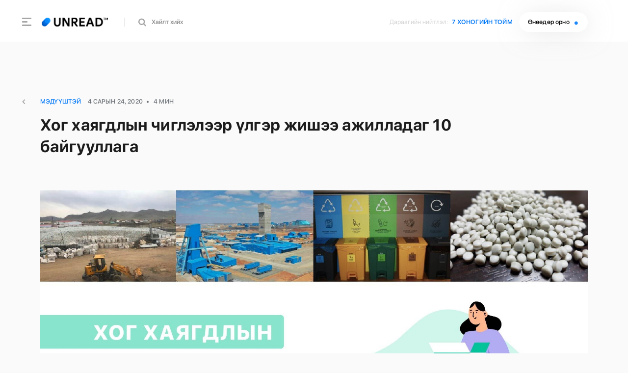

--- FILE ---
content_type: text/html; charset=UTF-8
request_url: https://unread.today/c/insight-topwastemanagementcompanies?fbclid=IwAR22k19gcsBLlv01cmMnjP2b2uCZcJPois9529e5Y0t-p1wQ87MiLjgJutY
body_size: 19043
content:

<!DOCTYPE html>
<html>
  <head>
    <title>Хог хаягдлын чиглэлээр үлгэр жишээ ажилладаг 10 байгууллага | Unread Today</title>
    <meta charset="utf-8">
    <meta name="description" content="Storytelling redefined. Igniting action. Unread is a hybrid media company that empowers the next generation through disruptive storytelling and experiences." />
    <meta name="keywords" content="unread today, шинэ бизнес, шинэ апп, онцлох бизнес, techworm, технологийн хорхойтнууд, би хэрхэн ажилладаг вэ, номын тухай, мэдүүштэй, тойм, postedmn, releasedmn, entrepreneur, creative, executive, business, professional" />
    <meta name="viewport" content="width=device-width,initial-scale=1,maximum-scale=2,user-scalable=yes">
    <meta http-equiv="X-UA-Compatible" content="IE=edge,chrome=1">
    <meta name="HandheldFriendly" content="true">

    <!-- Twitter Card data -->
    <meta name="twitter:card" content="summary" />
    <meta name="twitter:site" content="@UnreadToday" />
    <meta name="twitter:title" content="Мэдүүштэй - Хог хаягдлын чиглэлээр үлгэр жишээ ажилладаг 10 байгууллага | Unread Today">
    <!-- Twitter Page description less than 200 characters -->
    <meta name="twitter:description" content="Энэ дэлхий дээр амьдарч буй 7.8 тэрбум хүн тус бүр жилд 1.5 тонн хог хаягдал бий болгодог. Уур..." />
    <!-- Twitter Summary card images must be at least 120x120px -->
    <meta name="twitter:image" content="https://unread.today/files/54/bd0a2cc059a8977e79e2fba50f596ca3.jpg" />

    <meta property="og:title" content="Мэдүүштэй - Хог хаягдлын чиглэлээр үлгэр жишээ ажилладаг 10 байгууллага | Unread Today" />
    <meta property="og:image" content="https://unread.today/files/54/bd0a2cc059a8977e79e2fba50f596ca3.jpg" />
    <meta property="og:site_name" content="Unread Today" />
    <meta property="og:description" content="Энэ дэлхий дээр амьдарч буй 7.8 тэрбум хүн тус бүр жилд 1.5 тонн хог хаягдал бий болгодог. Уур..." />

    <link rel="icon" type="image/png" sizes="32x32" href="https://unread.today/img/favicon-32x32.png">
    <link rel="icon" type="image/png" sizes="16x16" href="https://unread.today/img/favicon-16x16.png">

    <link rel="stylesheet" href="/static/unread.min.v1593050217.css"/>
    <!--[if lt IE 9]>
    <script src="//html5shim.googlecode.com/svn/trunk/html5.js"></script>
    <![endif]-->
    
    <!-- Facebook Pixel Code -->
    <script>
    !function(f,b,e,v,n,t,s)
    {if(f.fbq)return;n=f.fbq=function(){n.callMethod?
    n.callMethod.apply(n,arguments):n.queue.push(arguments)};
    if(!f._fbq)f._fbq=n;n.push=n;n.loaded=!0;n.version='2.0';
    n.queue=[];t=b.createElement(e);t.async=!0;
    t.src=v;s=b.getElementsByTagName(e)[0];
    s.parentNode.insertBefore(t,s)}(window,document,'script',
    'https://connect.facebook.net/en_US/fbevents.js');
     fbq('init', '464619647618525'); 
    fbq('track', 'PageView');
    </script>
    <noscript>
     <img height="1" width="1" 
    src="https://www.facebook.com/tr?id=464619647618525&ev=PageView
    &noscript=1"/>
    </noscript>
    <!-- End Facebook Pixel Code -->
  </head>
  <body>
    
<div class="header-container white" data-uk-sticky="{media: 640, showup:true, animation: 'uk-animation-slide-top'}">
  <div class="header white" id="top">
    <div class="uk-container uk-container-center">
      <nav class="uk-navbar">
        <div class="burger-menu burger-click-region white" id="burgermenu">
          <span class="burger-menu-piece"></span>
          <span class="burger-menu-piece"></span>
          <span class="burger-menu-piece"></span>
        </div>
        <div class="uk-navbar-content">  
          <a href="/" class="uk-navbar-band">
            <img src="https://unread.today/files/site_meta/7a79e9c5823fc14cfd05cde079d0fb49.png" class="logo" alt=""/>          </a>
          <span class="divider"></span>
          <a href="#search-modal" data-uk-modal="{center:true}" class="uk-visible-small search-btn"><i class="uk-icon-search"></i></a>
          
          
          <form method="get" accept-charset="utf-8" class="uk-search uk-hidden-small" data-uk-search="" action="/search">            <input id="core-search1" type="search" name="searchText" placeholder=" Хайлт хийх" value="" class="uk-search-field">
          </form>        </div>      
        <div class="uk-navbar-flip uk-hidden-small">
          <div class="uk-navbar-content" style="margin-top:1px;">
            <span class="opacity05">Дараагийн нийтлэл:</span> <span class="next-article-category">7 Хоногийн Тойм</span>
            <a class="chip">Өнөөдөр орно <span class="blue-dot uk-margin-small-left randomblinker"></span></a>
          </div>
        </div>
        <div class="social-links">
                                                  <a href="https://www.facebook.com/UnreadToday/" class="social-link" target="_blank">
                  <svg xmlns="http://www.w3.org/2000/svg" viewBox="0 0 150 150"><title>1_fb</title><g id="Layer_2" data-name="Layer 2"><g id="Layer_1-2" data-name="Layer 1"><path class="fb-c" d="M129.79,0H20.21A20.21,20.21,0,0,0,0,20.21V129.79A20.21,20.21,0,0,0,20.21,150h54l.1-53.6H60.42a3.29,3.29,0,0,1-3.29-3.27l-.06-17.28a3.28,3.28,0,0,1,3.28-3.3h13.9V55.85c0-19.37,11.84-29.92,29.12-29.92h14.18a3.29,3.29,0,0,1,3.29,3.29V43.78a3.29,3.29,0,0,1-3.29,3.29h-8.7c-9.4,0-11.22,4.47-11.22,11V72.55h20.66a3.29,3.29,0,0,1,3.26,3.67l-2,17.28a3.29,3.29,0,0,1-3.26,2.9H97.72L97.63,150h32.16A20.21,20.21,0,0,0,150,129.79V20.21A20.21,20.21,0,0,0,129.79,0Z"/></g></g></svg>                </a>
                                                              <a href="https://www.instagram.com/unreadtoday/" class="social-link" target="_blank">
                  <svg xmlns="http://www.w3.org/2000/svg" xmlns:xlink="http://www.w3.org/1999/xlink" viewBox="0 0 150 150"><defs><linearGradient id="linear-gradient" x1="16.11" y1="132.9" x2="112.77" y2="37.87" gradientUnits="userSpaceOnUse"><stop offset="0" stop-color="#ffc738"/><stop offset="0.5" stop-color="#ff2f4e"/><stop offset="1" stop-color="#8d3baf"/></linearGradient><linearGradient id="linear-gradient-2" x1="16.11" y1="132.9" x2="112.77" y2="37.87" xlink:href="#linear-gradient"/><linearGradient id="linear-gradient-3" x1="15.96" y1="132.75" x2="112.62" y2="37.72" xlink:href="#linear-gradient"/></defs><title>4_ins</title><g id="Layer_2" data-name="Layer 2"><g id="Layer_1-2" data-name="Layer 1"><path class="ins-c" d="M105.31,0H44.69A44.74,44.74,0,0,0,0,44.69v60.62A44.74,44.74,0,0,0,44.69,150h60.62A44.74,44.74,0,0,0,150,105.31V44.69A44.74,44.74,0,0,0,105.31,0Zm29.6,105.31a29.6,29.6,0,0,1-29.6,29.6H44.69a29.6,29.6,0,0,1-29.6-29.6V44.69a29.6,29.6,0,0,1,29.6-29.6h60.62a29.6,29.6,0,0,1,29.6,29.6v60.62Z"/><path class="ins-2" d="M75,36.2A38.8,38.8,0,1,0,113.8,75,38.85,38.85,0,0,0,75,36.2Zm0,62.51A23.71,23.71,0,1,1,98.71,75,23.72,23.72,0,0,1,75,98.71Z"/><circle class="ins-3" cx="113.87" cy="36.5" r="9.3"/></g></g></svg>                </a>
                                                              <a href="https://twitter.com/UnreadToday" class="social-link" target="_blank">
                  <svg xmlns="http://www.w3.org/2000/svg" viewBox="0 0 184.66 150"><title>2_tw</title><g id="Layer_2" data-name="Layer 2"><g id="Layer_1-2" data-name="Layer 1"><path class="tw-c" d="M165.72,37.36l.12,4.91c0,50-38.1,107.73-107.75,107.73A107.23,107.23,0,0,1,0,133a81.8,81.8,0,0,0,9,.51,76.13,76.13,0,0,0,47.05-16.17A38,38,0,0,1,20.69,91a38,38,0,0,0,7.15.67,38.92,38.92,0,0,0,10-1.29A38,38,0,0,1,7.44,53.2v-.46a37.29,37.29,0,0,0,17.13,4.73A37.89,37.89,0,0,1,12.85,6.92,107.52,107.52,0,0,0,91,46.49a39.33,39.33,0,0,1-1-8.62,37.88,37.88,0,0,1,65.48-25.93,75.18,75.18,0,0,0,24.12-9.19,38.18,38.18,0,0,1-16.68,21,75.68,75.68,0,0,0,21.75-6A76,76,0,0,1,165.72,37.36Z"/></g></g></svg>                </a>
                                                              <a href="https://www.linkedin.com/company/unreadmedia" class="social-link" target="_blank">
                  <svg xmlns="http://www.w3.org/2000/svg" viewBox="0 0 156.98 150"><title>3_li</title><g id="Layer_2" data-name="Layer 2"><g id="Layer_1-2" data-name="Layer 1"><path class="lin-c" d="M35.65,150H2V48.79H35.65ZM18.81,35h-.2C7.31,35,0,27.19,0,17.5,0,7.55,7.54,0,19,0S37.63,7.55,37.86,17.5C37.86,27.19,30.57,35,18.81,35ZM157,150H123.32V95.84c0-13.62-4.86-22.88-17-22.88C97,73,91.48,79.23,89,85.26a23.31,23.31,0,0,0-1.15,8.21V150H54.25s.45-91.7,0-101.2H87.88V63.14c4.49-6.89,12.45-16.72,30.33-16.72C140.4,46.42,157,60.88,157,92Z"/></g></g></svg>                </a>
                            </div>
      </nav>
    </div>
  </div>
  
  <div class="mainmenu-container" id="mmcontainer" >
    <div class="mainmenu" id="mainmenu" style="display: none">
      <div class="uk-container uk-container-center">
        <div class="uk-grid uk-grid-large">
                    <div class="uk-width-medium-2-5 uk-width-small-1-2 uk-width-1-1">
            <h5 class="col-header uk-text-uppercase">Булангууд</h5>
            <div class="mainmenu-nav">
                              <a href="/category/2">
                  <h3 class="transition">Онцлох бизнес <span class="small">Даваа</span></h3>
                </a>
                              <a href="/category/1">
                  <h3 class="transition">Techworm <span class="small">Мягмар</span></h3>
                </a>
                              <a href="/howiwork">
                  <h3 class="transition">Би хэрхэн ажилладаг вэ? <span class="small">Лхагва</span></h3>
                </a>
                              <a href="/category/4">
                  <h3 class="transition">Мэдүүштэй <span class="small">Пүрэв</span></h3>
                </a>
                              <a href="/category/5">
                  <h3 class="transition">Чөлөөт <span class="small">Баасан</span></h3>
                </a>
                              <a href="/category/6">
                  <h3 class="transition">Номын тухай <span class="small">Бямба</span></h3>
                </a>
                              <a href="/category/7">
                  <h3 class="transition">7 хоногийн тойм <span class="small">Ням</span></h3>
                </a>
                          </div>
          </div>
          <div class="uk-width-medium-2-5 uk-width-small-1-2 uk-width-1-1">
            <h5 class="col-header uk-text-uppercase">Шинэ</h5>
            <div class="mainmenu-nav withbadge">
                              <a href="/category/disruptors">
                  <h3 class="transition">Өртөөлөгчид</h3>
                </a>
                              <a href="/category/10">
                  <h3 class="transition">Тогтвортой хөгжил</h3>
                </a>
                              <a href="/category/explained">
                  <h3 class="transition">Тайлбарлах нь</h3>
                </a>
                              <a href="/category/10-ertunts-10-untsug">
                  <h3 class="transition">10 ертөнц, 10 өнцөг </h3>
                </a>
                              <a href="/category/bestoffice">
                  <h3 class="transition">Таатай оффис</h3>
                </a>
                              <a href="/category/12">
                  <h3 class="transition">Зочинтой булан</h3>
                </a>
                              <a href="/category/8minute-politics">
                  <h3 class="transition">8 минутын улс төр</h3>
                </a>
                              <a href="/category/newspaper">
                  <h3 class="transition">Сонин</h3>
                </a>
                              <a href="/category/english">
                  <h3 class="transition">English</h3>
                </a>
                          </div>  
          </div>
        </div>
      </div>
      <div class="mainmenu-footer">
        <div class="uk-container uk-container-center">
          <div class="uk-grid uk-grid-large" style="margin-bottom:75px;">
            <div class="uk-width-medium-2-5 uk-width-small-1-2 uk-width-1-1">
              <a href="https://unreadmedia799198.typeform.com/to/Md7Qia" target="_blank" class="cta">
                  <span style="font-size: 1.26rem;" class="text-black">Хамтран ажиллах хүсэлт илгээх</span>
                  <h3 class="uk-text-uppercase uk-position-relative transition">Контент нийтлүүлэх</h3>
                </a>
            </div>
            <div class="uk-width-medium-2-5 uk-width-small-1-2 uk-width-1-1">
              <a href="https://unreadmedia799198.typeform.com/to/gZwyug" target="_blank" class="cta">
                <span style="font-size: 1.26rem;" class="text-black">Хамтран ажиллах хүсэлт илгээх</span>
                  <h3 class="uk-text-uppercase uk-position-relative transition">Эвент дээр хамтрах</h3>
                </a>
            </div>
          </div>
          <a href="/page/policy" class="hover-blue">Редакцын бодлого</a>
          <a href="/category/9" class="pre-dot hover-blue">Блог</a>
          <a href="/category/11" class="pre-dot hover-blue uk-hidden-small">Ажлын байр</a>
          <a href="/page/contact" class="pre-dot hover-blue">Холбогдох</a>

          <p class="footnote uk-text-muted">© 2015-2026 Анрид Медиа ХХК. Бүх эрх хуулиар хамгаалагдсан. Контентуудыг зөвшөөрөлгүйгээр болон дурдалгүйгээр нийтлэх, хэвлэх, эш татахыг хориглоно.          </p>
        </div>
      </div>
    </div>
  </div>
</div>

<!-- This is the search modal -->
<div id="search-modal" class="uk-modal">
    <div class="uk-modal-dialog">
        <a class="uk-modal-close uk-close"></a>
        <form method="get" accept-charset="utf-8" class="uk-form" action="/search">            <h2 class="uk-text-uppercase text-roboto-condensed uk-text-bold" style="font-size: 17px!important">Хайх зүйлээ бичээд enter дарна уу.</h2>
            <div class="uk-form-row">
                <input id="core-search2" type="search" name="searchText" class="uk-width-1-1 uk-form-large" value="" autofocus>       
            </div>
        </form>    </div>
</div>

      
    <script type="text/javascript" src="https://cdn.jsdelivr.net/npm/lozad/dist/lozad.min.js"></script>

<!-- Go to www.hareddthis.com/dashboard to customize your tools -->
<!-- <script type="text/javascript" src="//s7.addthis.com/js/300/addthis_widget.js#pubid=ra-55de622028234227"></script> -->
<!-- <script type="text/javascript" src="https://86f9-202-21-126-67.ngrok-free.app/ene_bolwol_gooydo.js"></script> -->

<div class="article-container">
  <article class="uk-article ">
    <a href="/" class="back uk-hidden-small"><i class="uk-icon-angle-left" title="Буцах"></i> &nbsp;&nbsp;&nbsp;</a>
    <div class="uk-container uk-container-center">
      <p class="uk-article-meta text-medium">
        <a href="https://unread.today/category/4" class="margin-right-10 transition">Мэдүүштэй</a> <br class="uk-visible-small"><span>4 сарын 24, 2020</span><span class="pre-dot">4 мин</span>
      </p>

      <a href="https://unread.today/c/insight-topwastemanagementcompanies"><h1 class="uk-article-title">Хог хаягдлын чиглэлээр үлгэр жишээ ажилладаг 10 байгууллага</h1></a>
              <a href="https://unread.today/files/54/bd0a2cc059a8977e79e2fba50f596ca3.jpg" data-uk-lightbox class="uk-display-block full-image">
          <div class="progressive-image-container article-cover">
            <img src="https://unread.today/files/54/bd0a2cc059a8977e79e2fba50f596ca3_progressive.jpg" class="progressive-image blurred uk-width-1-1" data-large="https://unread.today/files/54/bd0a2cc059a8977e79e2fba50f596ca3.jpg" alt=""/>          </div>
        </a>
            
      <div class="uk-grid article-grid">        
        <div class="uk-width article-left">
                  <div class="author">
  <a href="https://unread.today/author/Nominjargal" class="author-link text-bold">
    <img src="https://www.unread.today/files/profile_images/78319798692cbbbd7819a14e96ab9ae0.jpg" class="author-photo" alt=""/>  </a>
  <span>Нийтэлсэн:</span>
  <a href="https://unread.today/author/Nominjargal" class="author-name">Nominjargal Batkhuyag</a>  
</div>

<div class="contributors">
  <hr class="small">
  
    
  </div>
                </div>
        <div class="uk-width article-main">
          <div class="article-meta2">
            <div class="uk-text-muted text-medium">Хандалт / Сэтгэгдэл:</div>
              <span ><img src="/img/logo/eye-black.png" width="21" alt=""/> 84624</span>
<span class="" ><img src="/img/logo/comment-black.png" width="15" alt=""/> 5 </span>
          </div>
                    <div class="article-body">
          <p><p>Энэ дэлхий дээр амьдарч буй 7.8 тэрбум хүн тус бүр жилд 1.5 тонн хог хаягдал бий болгодог. Уур амьсгалын өөрчлөлт, дэлхийн дулаарал эрчимжиж буй энэ цаг үед бид илүү бүтээлч, үр дүнтэй хог хаягдлын менежментийг бий болгох шаардлага тулгарсаар байна. Тиймээс бид энэ удаа хог хаягдлын менежментийг үлгэр жишээ хэрэгжүүлж буй байгууллагууд, хог хаягдал боловсруулах болон тээвэрлэх ажлыг чанартай гүйцэтгэж буй аж ахуй нэгжүүдийг онцлон танилцуулж байна.</p><p> <br></p></p>
<p><img class="uk-width-1-1 lightbox" alt="" src="https://unread.today/files/54/c9333a21718713df0d5f9327159bc157.PNG" /></p><h3  class="text-uppercase text-blue text-bold">ӨНГӨ НЭМ</h3><h4 >Хог хаягдлын менежментийн төсөл</h4><p><p>“Өнгө нэм” төсөл нь хог хаягдлыг дахин боловсруулах үйлдвэрүүдийг цэвэр түүхий эдээр тасралтгүй хангах зорилготой. Энэ хүрээнд аж ахуй нэгж байгууллага, орон сууцны хороололд хог хаягдлыг эх үүсвэр дээр нь зохистой ангилан ялгах, цуглуулах, тээвэрлэх зэргийг цогцоор нь хэрэгжүүлэхэд дэмжлэг үзүүлдэг зөвлөх үйлчилгээ гэж хэлж болно. Уг төслийг Монголын хог хаягдлыг дахин боловсруулах үндэсний холбоо санаачлан, Shangri- La Улаанбаатар зочид буудалтай хамтран хэрэгжүүлж эхэлжээ. </p><p>Түүнээс хойш Lhamour, MCS, Боса Холдинг, Мандах их сургууль, Говь ХК, Петровис ойл ХХК, Голомт банк зэрэг 20 гаруй томоохон байгууллагад хэрэгжүүлээд буй юм. Мөн саяхнаас зөвхөн албан байгууллага гэлтгүй хог хаягдлыг ангилан ялгадаг жишиг орон сууцны хороолол бий болгохоор Шинэ Яармаг цогцолбор хороололтой хамтарч эхлээд буй ажээ. Аж ахуйн нэгжүүд хог хаягдлынхаа 30-40 хувийг дахин боловсруулах үйлдвэрт өгөх боломжтой тул "Өнгө нэм" төслийнхөн 4 үе шаттайгаар дээрх менежментийг хэрэгжүүлж байна. </p><p><br></p></p>
<p><img class="uk-width-1-1 lightbox" alt="" src="https://unread.today/files/54/72242f13f1950cd475f9ddb27385491c.png" /></p><blockquote><p>АНУ-д хийсэн судалгаагаар нэг хүн дунджаар өдөрт 2 кг хог хаягдал бий болгодог бол жилийн дотор энэ хэмжээ 1.5 тоннд хүрдэг.</p>
<cite><p>U.S. Environmental Protection Agency</p>
</cite></blockquote><h3  class="text-uppercase text-blue text-bold">оюу толгой ХХК</h3><p><p>Өмнөговь аймгийн Ханбогд суманд байрлах Оюу толгой компанийн хувьд хог хаягдлын дөрвөн шаттай менежментийг хэрэгжүүлдэг. Юун түрүүнд үүсэж болох хог хаягдлыг бууруулах, нэгэнт үүссэн хогийг дахин ашиглах, цаашид дахин боловсруулах арга хэмжээ авч, үлдсэнийг нь хадгалах эсвэл булаж устгадаг байна. Тус компани уг менежментийн дагуу хог хаягдлыг 30 гаруй нэр төрөлд ангилан, 10 гаруйг нь мэргэжлийн аж ахуй нэгжүүдтэй хамтран боловсруулдаг ажээ. Өнгөрсөн онд нийт хог хаягдлынхаа 56 хувийг дахин боловсруулсан байна. Энэ хүрээнд аюултай хог хаягдлыг бууруулах тал дээр Оюу толгой компани хэд хэдэн арга хэмжээ авч байгаа юм. </p><p>Тухайлбал, хар тугалга, мөнгөн усны найрлагатай сүүн гэрлээс татгалзаж монгол LED гэрэл хэрэглэж буй. Түүнчлэн химийн бодистой сав баглаа боодлыг нийлүүлэгчдэд нь буцаан өгч, дахин ашиглах арга хэмжээ авч байна. Харин дахин ашиглах тухайд орон нутгийн улаан загалмайн байгууллагатай хамтран мод, хэрэглээний төмөр зэрэг дахивар нөөцүүдийг шаардлагатай айл гэр, албан байгууллагуудад өгдөг ажээ. Оюу Толгой компанийн хаягдал булшлан устгах байгууламж нь Монгол Улсад анх удаа баригдсан европын холбооны стандарт хангасан байгууламж юм. Тус байгууламж нь хамгаалалтын олон давхар үетэй бөгөөд энэ нь гүний ус, хөрс бохирдохоос сэргийлсэн хийцтэй гэдгээрээ онцлог.</p><p>Уурхайн хаягдлын удирдлагын төв болон далд уурхайн менежментийг Ханбогд Вейст Менежмент компани 2017 оноос хойш хариуцан ажиллаж байна. Уг компани нь уурхайн талбайн хаягдлын удирдлагын төвийн бүхий л үйл ажиллагааг хариуцан ажилладаг. </p><p><br></p></p>
<p><img class="uk-width-1-1 lightbox" alt="" src="https://unread.today/files/54/bc414bc2058a96597c437d6d4ed3dc52.png" /></p><blockquote><p>1 шилэн савыг дахин боловсруулснаар 100 ватт гэрлийн чийдэнг 4 цагийн турш ажиллуулахад хангалттай эрчим хүч хэмнэдэг.</p>
<cite><p>U.S Environmental Protection Agency</p>
</cite></blockquote><h3  class="text-uppercase text-blue text-bold">МАК ххк-ийн Уурхай</h3><p><p>“Монголын Алт” (МАК) ХХК 2008 оноос хойш Өмнөговь аймгийн Гурван Тэс сумын нутагт Нарийн Сухайтын чулуун нүүрсний ил уурхайн үйл ажиллагаагаа явуулж байгаа бөгөөд нээгдсэн цагаасаа хог хаягдлын менежментдээ ихээхэн анхаарал хандуулсаар иржээ. Тэд хог хаягдлаа багасгахын тулд дахин ашиглах бодлогыг хэрэгжүүлж байна. Тухайлбал, жил бүр “Хог хаягдлыг дахин ашиглах шинэ санал санаачилгын уралдаан” зарлаж, ажилчдадаа байгаль орчныг хамгаалах үйлсэд уриалдаг ажээ. </p><p>Уурхай дээрээ бүх төрлийн хог хаягдлаа ангилан ялгаж, устгах, зайлуулах, саармагжуулах шаардлагатай хог хаягдлуудаа тээвэрлэн, дахих ашиглах, боловсруулах зөвшөөрөл бүхий мэргэжлийн байгууллагуудаар гүйцэтгүүлдэг байна. Үүнд: Уурхайн ажиллагсад ахуйн хог хаягдлаа хүн, байгаль орчинд сөрөг нөлөө үзүүлэхгүйгээр ангилан хадгалж байгаад орон нутгийн зөвшөөрөл бүхий компанид хариуцуулан өгдөг. </p><p>Харин хортой, аюултай хог хаягдлаа тусгай тохижуулсан байгууламж, цэгт ангилан, цааш тээвэрлэх, дахин боловсруулах, устгах эрх бүхий аж ахуйн нэгжүүдэд гэрээний дагуу хүлээлгэн өгдөг ажээ. Мөн ахуйн шингэн хог хаягдлаа 90-93 хувь хүртэл цэвэршүүлдэг ахуйн бохир ус цэвэрлэх 3 байгууламжаар дамжуулан цэвэрлэдэг байна. Эдгээр байгууламжууд нь өдөрт 100 шоо метр ахуйн бохир ус цэвэрлэх хүчин чадалтай ажээ.<br></p><p><br></p></p>
<p><img class="uk-width-1-1 lightbox" alt="" src="https://unread.today/files/54/fe70b92d21649eff9db73d54c4b55330.png" /></p><blockquote><p>Ус дахин ашиглалтаар тэргүүлэгч Израйл улс бохир усныхаа 80 хувийг цэвэрлэн, усалгаанд ашигладаг. </p>
<cite><p>Reuters</p>
</cite></blockquote><h3  class="text-uppercase text-blue text-bold">Баян айраг ХХК</h3><p><p>Баян Айраг Эксплорэйшн ХХК Завхан аймгийн Дөрвөлжин сумын нутагт уул уурхайн олборлолтын үйл ажиллагааг явуулж байгаа бөгөөд хог хаягдлын сайн менежментийн тогтолцоог уурхайн үйл ажиллагаандаа нэвтрүүлэн ажилладаг газруудын нэг. Тэд уурхайн эхлэх үед буюу 2012 онд Дөрвөлжин сумын хог хаягдлын цэгийн 22.2 га талбайд тархсан 12500 м3 хуучин хаягдлыг булшилж, устгадаг ажээ. </p><p>Түүний дараа ландфилын аргаар хог хаягдлын булшлах цэгийг байгуулан сумын ЗДТГ-тай хамтран цэгийн өдөр тутмын үйл ажиллагааг явуулж байна. Харин ахуйн хаягдлын ангилан ялгалтыг эх үүсвэр дээр нь хийж, дахин ашиглах болон дахин боловсруулах хаягдлыг бүрэн зөвшөөрөл бүхий аж ахуй нэгжүүдэд нийлүүлж байна. Түүнчлэн уурхайн үйл ажиллагааны явцад гарч буй аюултай хаягдлын менежментийг сайжруулах талаар анхаарал хандуулан ажиллаж буй ажээ. Энэ хүрээнд сүүлийн жилүүдэд БОАЖЯ-аас гаргасан аюултай хог хаягдлын зохицуулах журмыг хэрэгжүүлэх зорилгоор хаягдал үүсэхээс зайлсхийх, бууруулах талаар томоохон арга хэмжээнүүд авч эхэлсэн байна. </p><p>Тухайлбал, хүнд даацын техникийн дугуйны ашиглалтыг уртасгах (run out) зорилгоор РеМаТирТор ХХК-иар дахин хээ гаргуулж байна. Мөн худалдан авалт хийхдээ тухайн бараа бүтээгдэхүүний хаягдлыг буцааж нийлүүлэгчид нь өгөх зэрэг ажлын эхлүүлсэн. Тос тосолгооний материал нийлүүлж буй Турказ Машинари ХХК болон Меклопат ККХ руу бүтээгдэхүүний сав болох поошигийг буцаан нийлүүлж байгаа аж. Мөн үйлдвэрийн үйл ажиллагааны явцад гарсан химийн бодисын сав баглаа боодлын хаягдлыг Цэцүүх ХХК-ийн дахин боловсруулах үйлдвэрт өгч байна.</p><p><br></p></p>
<p><img class="uk-width-1-1 lightbox" alt="" src="https://unread.today/files/54/fe5515e2f3c24eebb25fba73e0365556.png" /></p><blockquote><p>Нэг ширхэг лааз дахин боловсруулснаар 3 цаг телевизор ажиллуулах эрчим хүч хэмнэнэ.</p>
<cite><p>Action Recycling Center</p>
</cite></blockquote><p><img class="uk-width-1-1 lightbox" alt="" src="https://unread.today/files/54/e7827e6d54bf6cec2e2b379be0973220.png" /></p><h3  class="text-uppercase text-blue text-bold">САЙН ЦААС ХХК</h3><h4 >Цаасан хайрцаг дахин боловсруулах үйлдвэр</h4><p><p>“Сайн Цаас" ХХК нь 2014 онд Монгол Улсад анх удаа хаягдал картон цаас дахин боловсруулах үйлдвэрийг байгуулж үйл ажиллагаагаа эхэлж байсан билээ. Тус үйлдвэр 24 цагт 20 тонн, нэг сард 500-600 тонн хаягдал картон хайрцаг дахин боловсруулах хүчин чадалтай билээ. Ийнхүү уг үйлдвэр Улаанбаатар хотод гарч буй нийт хайрцаг хаягдлын 88 хувийг байгальд халгүй аргаар дахин боловсруулж агаарын бохирдлыг бууруулах, газар булагдах талбайг хэмнэж байна. </p><p>Үүгээрээ "Сайн цаас" ХХК дотоодын сав баглаа боодол, цаасан хайрцаг үйлдвэрлэдэг компаниудыг хүний эрүүл мэнд болон байгаль орчинд сөрөг нөлөөгүй бор цаасны түүхий эдээр хангадаг ажээ. Тэд Оюу Толгой ХХК-тай 2018 оноос хамтран ажиллаж байгаа бөгөөд энэ хугацаанд 1000 тонн цаасан хаягдлыг дахин боловсруулж, 18360 мод тайрахаас аварсан байна. <br><br></p></p>
<p><img class="uk-width-1-1 lightbox" alt="" src="https://unread.today/files/54/d5c9f9fff7710034c334aaaf62fae7a3.PNG" /></p><blockquote><p>Цаасан хаягдал задрах үедээ нүүрстөрөгчөөс 25 дахин хортой метан хий ялгаруулдаг. </p>
<cite><p>The World Counts</p>
</cite></blockquote><h3  class="text-uppercase text-blue text-bold">ЖАВХЛАНТ ГОВЬ ИНВЕСТМЕНТ</h3><h4 >Хог хаягдлын тээвэр үйлчилгээ</h4><p><p>Жавхлант Говь Инвестмент нь шингэн болон хатуу хог хаягдал тээвэрлэх компани юм. Уг компани 2014 оноос Оюу толгой ХХК-тай хамтран ил уурхайн хог хаягдлын тээврийн ажлыг гүйцэтгэж байна. Тэд уурхай дээрх эх үүсвэр дээр ангилсан хогийг тусгай тээврийн хэрэгслээр боловсруулах үйлдвэрүүдэд хүргэж өгдөг. Ангиллын хувьд ердийн хог хаягдлаас эхлээд аюултай, шингэн хог хаягдал зэрэг олон төрөлд ангилан тээвэрлэдэг байна. </p><p>Энэ бүрд зориулалтын өөр хэрэгсэл ашиглаж, тэвштэй, чингэлэгтэй, хогоо шахдаг, нэг дор хоёр өөр төрлийн хог тусад нь ачдаг машинууд ашигладаг аж. Мөн бохир ус сорох үйлчилгээ үзүүлдэг бөгөөд уурхайн талбайд байрлах ахуйн бохир ус цэвэрлэх, зам талбай услах зэргээр усыг дахин ашигладаг байна.</p><p><br></p></p>
<p><img class="uk-width-1-1 lightbox" alt="" src="https://unread.today/files/54/26c7d6c70d756c68e34270bd7b7ca097.png" /></p><blockquote><p>Хүн төрөлхтөн өдгөө жил бүр 2.12 тэрбум тонн хог хаягдал бий болгодог. </p>
<cite><p>The World Counts</p>
</cite></blockquote><h3  class="text-uppercase text-blue text-bold">ПЛАСТИК ЦЕНТР ХХК</h3><h4 >Гялгар уутны хаягдлыг дахин боловсруулах үйлдвэр&nbsp;</h4><p><p>Пластик центр ХХК нь 2016 онд үүсгэн байгуулагдаж, хаягдал гялгар уут буюу нийлэг хаягдлыг дахин боловсруулах хуванцар хийцийн үйлдвэрлэлийн чиглэлээр үйл ажиллагаагаа эхэлсэн. Ийнхүү Монголдоо анх удаа хаягдал гялгар уут дахин боловсруулан бохирын сав болон бохирын худгийн дахин боловсруулсан хуванцар иж бүрдлийг үйлдвэрлэн зах зээлд нэвтрүүлсэн юм. </p><p>Тэд өнгөрсөн хугацаанд 500 тонн орчим гялгар уут дахин боловсруулжээ. “Бохирдлоор бид бохирдлын асуудлыг шийдвэрлэнэ” уриатайгаар нүхэн жорлонгийн доторлогоо болон бохирын ХУВАНЦАР иж бүрдэл зэрэг бүтээгдэхүүнээрээ 800 гаруй өрхийн хөрсний бохирдлын асуудлыг шийдвэрлэсэн байна. <br><br></p></p>
<p><img class="uk-width-1-1 lightbox" alt="" src="https://unread.today/files/54/d762965a372bb114d0bb7acd344164a6.PNG" /></p><blockquote><p>Хүн төрөлхтөн секунд тутам 160,000 гялгар уут хэрэглэдэг.</p>
<cite><p>The World Counts</p>
</cite></blockquote><h3  class="text-uppercase text-blue text-bold">ӨНДӨР АХЫН ӨРГӨӨ ХХК</h3><h4 >PET хуванцар дахин боловсруулах үйлдвэр&nbsp;</h4><p><p>Өндөр ахын өргөө ХХК нь 2017 оноос хойш амжилттай үйл ажиллагаагаа явуулж буй. Тэд БНХАУ-ын тоног төхөөрөмжийг үйлдвэрлэлдээ ашигладаг бөгөөд үйл ажиллагаагаа эхлэхдээ тус улсаас нийт 38 мэргэжилтэн урьж тоног төхөөрөмжөө суурилуулах, эцсийн бэлдэц бэлэн болох хүртэлх технологийг Монгол ажилчдад сургаж амжилттай нутагшуулан 3 дахь жилдээ үйл ажиллагаа явуулж байна. </p><p>Тус үйлдвэр нь хоногт 25 тонн эцсийн бэлдэц бүтээгдэхүүнийг үйлдвэрлэх хүчин чадалтай. Тэд 2018 онд нийт 2500 тонн хуванцар хаягдал цуглуулсан байна. Харин 2019 онд 1025 тонн хуванцар хаягдлыг дахин боловсруулан хуванцар бэлдэц үйлдвэрлэн БНХАУ руу экспортолжээ.</p><p><br></p></p>
<p><img class="uk-width-1-1 lightbox" alt="" src="https://unread.today/files/54/ae904b2ceddd73887a2d7065e084835f.png" /></p><blockquote><p>2050 он гэхэд далайд загаснаас ч олон пластик байх болно. </p>
<cite><p>World Economic Forum</p>
</cite></blockquote><h3  class="text-uppercase text-blue text-bold">МОГ ПЛАСТИК ХХК</h3><h4 >HDPE, LDPE, PP хуванцар дахин боловсруулах үйлдвэр</h4><p><p>Мог пластик ХХК нь байгалийн баялгаас анхдагч байдлаар гарган авдаг түүхий эдийг орлох экологийн эерэг нөлөө бүхий олон улсын стандартад нийцсэн дахин боловсруулах үйлдвэрлэлийн чиглэлээр үйл ажиллагаа явуулдаг. Тус үйлдвэр нь БНХАУ-ын BEIER компанийн бүрэн автомат тоног төхөөрөмжөөр тоноглогдсон. </p><p>Жилд 3000 тонн хуванцар хог хаягдлыг дахин боловсруулах хүчин чадалтай бөгөөд HDPE мөхлөг, LDPE мөхлөг, PP мөхлөг зэрэг олон нэр төрлийн бүтээгдэхүүн үйлдвэрлэдэг. Үйлдвэрлэсэн мөхлөгүүд нь олон төрлийн хуванцар бүтээгдэхүүний үйлдвэрлэлд ордог онцлогтой. Тэд 2018 оноос эхлэн дахин боловсруулсан материалаар аюулгүй ажиллагааны тууз үйлдвэрлэж эхэлсэн бөгөөд жилд 12 мянган ширхгийг үйлдвэрлэх хүчин чадалтай ажээ. </p><p><br></p></p>
<p><img class="uk-width-1-1 lightbox" alt="" src="https://unread.today/files/54/e8c3686a87e44cc1ca33f37694505617.png" /></p><blockquote><p>Хүн төрөлхтөн минут тутам нэг сая пластик худалдан авдаг. </p>
<cite><p>Forbes</p>
</cite></blockquote><h3  class="text-uppercase text-blue text-bold">МСРТ ХХК</h3><h4 >Мод, модны үртэс дахин боловсруулах үйлдвэр</h4><p><p>МСРТ ХХК нь 2009 онд байгуулагдсан бөгөөд мод үртэс дахин боловсруулах чиглэлээр үйл ажиллагаагаа явуулдаг. Тэд мод бэлтгэх үйлдвэрийн хаягдал үртэс, ойн цэвэрлэгээнээс гарсан хаягдал модыг дахин боловсруулан бүтээгдэхүүн болгодог. Ийнхүү тэд үртсэн брикет түлш, модны нүүрсэн бүтээгдэхүүнүүд үйлдвэрлэн дотоод ба гадаадын хэрэгцээнд нийлүүлдэг байна. </p><p>Тэд 2016-2019 онд 17 сүлжээ супермаркет, 16 бие даасан дэлгүүр, 11 зоогийн газар, амралтын баазуудад шорлогны түлш тогтмол нийлүүлсэн байна. МСРТ ХХК нь одоогоор Монгол Улсын импортын шорлогны түлшний 60 гаруй хувийг дангаар эзэлж байна. <br><br></p></p>
<p><img class="uk-width-1-1 lightbox" alt="" src="https://unread.today/files/54/2f9ba2914600df8196bab15898e21a47.PNG" /></p><blockquote><p>Барилгын салбарт бетоны дараах хамгийн их хаягдал гардаг бүтээгдэхүүн бол мод.</p>
<cite><p>U.S Environmental Protection Agency</p>
</cite></blockquote>          </div>
          
                    
                              <div class="uk-margin-large-top wide-banner-container">
            <a href="https://unread.today/banners/rd/154?rd=https%3A%2F%2Finternom.mn%2F%25D0%25B1%25D0%25B0%25D1%2580%25D0%25B0%25D0%25B0%2F9789919923242-%25D1%2582%25D0%25BE%25D0%25B3%25D0%25BE%25D1%2580%25D1%2583%25D1%2583%25D1%2582-%25D0%25B0%25D0%25B3%25D1%2583%25D0%25B9" class="uk-display-block unread-banner-anchor" data-id="154" target="_blank" rel="noopener"><img src="https://unread.today/files/banner/7eba827cf9cfc10c1dea6471d5e511b7.jpg" class="unread-banner"/></a>          </div>
                    
                      <h3 class="mustread-head uk-text-uppercase text-blue text-bold">Санал болгох нийтлэлүүд</h3>
            <table class="uk-table mustread">
                              <tr>
                  <td class="text-bold">1</td>
                  <td>
                    <h6 class="text-black uk-margin-small-bottom">Мэдүүштэй</h6>
                    <a href="https://unread.today/c/2026-social-media-trends" class="text-bold text-16 uk-display-block hover-opacity"><h4 class="text-blue uk-margin-remove">2026 онд сошиал медиаг юу тодорхойлох вэ?</h4></a>
                    Бидний угтаж буй 2026 онд сошиал медиагийн чиг хандлага маш сонирхолтой болж эхэлж байна. Нэг тал...                  </td>
                </tr>
                              <tr>
                  <td class="text-bold">2</td>
                  <td>
                    <h6 class="text-black uk-margin-small-bottom">Мэдүүштэй</h6>
                    <a href="https://unread.today/c/unread-wrapped-2025-article" class="text-bold text-16 uk-display-block hover-opacity"><h4 class="text-blue uk-margin-remove">Атаархлын жагсаалт: 2025 оны онцлох нийтлэлүүд</h4></a>
                    Хуучин он улирахад ганцхан өдөр үлдээд буй энэ цаг үед манай редакц мэргэжил нэгтнүүдийнхээ бүтээ...                  </td>
                </tr>
                              <tr>
                  <td class="text-bold">3</td>
                  <td>
                    <h6 class="text-black uk-margin-small-bottom">Мэдүүштэй</h6>
                    <a href="https://unread.today/c/insight-new-juulchin-tours" class="text-bold text-16 uk-display-block hover-opacity"><h4 class="text-blue uk-margin-remove">Жилийн төгсгөлд өгөх жинтэй бэлэг: Аяллын эрх</h4></a>
                    Шинэ жил ойртсон эдгээр өдрүүдэд хайртай хүмүүсээ баярлуулах догдлом мэдрэмж төрөхийн сацуу бэлэг...                  </td>
                </tr>
                          </table>
                  </div>
        <div class="uk-width article-right">
          <div class="article-share addthis_share">
            <a class="addthis_share_button uk-display-inline-block" data-service="facebook" data-url="https://unread.today/c/insight-topwastemanagementcompanies" data-title="Хог хаягдлын чиглэлээр үлгэр жишээ ажилладаг 10 байгууллага">
              <span>
                <img src="/img/share-border2.png" data-service="facebook" data-url="https://unread.today/c/insight-topwastemanagementcompanies" data-title="Хог хаягдлын чиглэлээр үлгэр жишээ ажилладаг 10 байгууллага" alt=""/>                <i class="uk-icon-facebook color-fb" style="left:14px" data-service="facebook" data-url="https://unread.today/c/insight-topwastemanagementcompanies" data-title="Хог хаягдлын чиглэлээр үлгэр жишээ ажилладаг 10 байгууллага"></i>
              </span>
              <strong>60</strong>            </a>
            <a class="addthis_share_button uk-display-inline-block" data-service="twitter" data-url="https://unread.today/c/insight-topwastemanagementcompanies" data-title="Хог хаягдлын чиглэлээр үлгэр жишээ ажилладаг 10 байгууллага">
              <span>
                <img src="/img/share-border2.png" data-service="twitter" data-url="https://unread.today/c/insight-topwastemanagementcompanies" data-title="Хог хаягдлын чиглэлээр үлгэр жишээ ажилладаг 10 байгууллага" alt=""/>                <i class="uk-icon-twitter color-tw" style="left:12px" data-service="twitter" data-url="https://unread.today/c/insight-topwastemanagementcompanies" data-title="Хог хаягдлын чиглэлээр үлгэр жишээ ажилладаг 10 байгууллага"></i>
              </span>
            </a>
            <a class="addthis_share_button uk-display-inline-block" data-service="linkedin" data-url="https://unread.today/c/insight-topwastemanagementcompanies" data-title="Хог хаягдлын чиглэлээр үлгэр жишээ ажилладаг 10 байгууллага">
              <span>
                <img src="/img/share-border2.png" data-service="linkedin" data-url="https://unread.today/c/insight-topwastemanagementcompanies" data-title="Хог хаягдлын чиглэлээр үлгэр жишээ ажилладаг 10 байгууллага" alt=""/>                <i class="uk-icon-linkedin color-lin" data-service="linkedin" data-url="https://unread.today/c/insight-topwastemanagementcompanies" data-title="Хог хаягдлын чиглэлээр үлгэр жишээ ажилладаг 10 байгууллага"></i>
              </span>
            </a>
          </div>
        </div>
      </div>
    </div>
  </article>
</div>
  <div class="article_2513 comment-form-container">
    <div class="comment-form">
      <h4 class="comment-head"><img src="/img/comment.png" alt=""/> Сэтгэгдэл бичих (5)</h4>

      <form class="uk-form" autocomplete="off">
        <div class="comment-input-container">
          <div class="">
<div class="input text"><input type="text" name="cmt-name" class="botCheck uk-width-1-1 comment_name_new" placeholder="Таны нэр" data-comment-id="new" maxlength="50" style="" id="cmt-name"/></div>          </div>
          <div class="uk-margin-small-top">
<div class="input textarea"><textarea name="cmt-body" rows="3" class="comment_body_new botCheck uk-width-1-1" placeholder="Санал сэтгэгдэл" data-comment-id="new" id="cmt-body"></textarea></div>          </div>
        </div>
        <div>
<button disabled="disabled" type="button" class="addComm_new uk-button uk-width-1-1 uk-button-primary">Сэтгэгдэл бичих</button>        </div>
      </form>

      <div class="comment-info"><span class="text-blue">Тэмдэгт: <span class="characters_new">0</span></span>. Та 100-с доошгүй тэмдэгт ашиглан санал сэтгэгдлээ бүтээлчээр
        үлдээгээрэй. Хамтдаа сэтгэгдэл бичих соёлыг Монголд бий болгоцгооё.</div>
      <input type="hidden" name="cmt-url" readonly="readonly" id="cmt-url" value="1769906852.4662"/>    </div>
</div>

<div class="article_2513 comment-list-container">
  <div class="comment-list">
    <div class="commentbox-container">
  <div class="commentbox left" id="f5f007a8-543e-4878-b0fa-567d2fbc8bed" style="width:81%">
    <p class="meta">
      <span class="avatar">З</span>
      <span class="name">Заг сум</span>
      <span class="time">2023.02.12</span>
      <span class="ip uk-hidden"><i class="uk-icon-globe uk-margin-small-right"></i> 202.179.3.84</span>
    </p>
    <p class="body uk-text-break">сайн байна сум орон нутагтай хэрхэн хамтарч ажилладаг вэ? хогоо ангилан ялгаж авах танайд хүргүүлэх гээд зардалыг бусад сумууд хэрхэн шийдвэрлэж байгаа бол                </p>
  </div>
</div><div class="commentbox-container">
  <div class="commentbox right" id="fa9bc484-745a-41b3-84c3-9e13b7abd19f" style="width:81%">
    <p class="meta">
      <span class="avatar">Э</span>
      <span class="name">Энжа</span>
      <span class="time">2022.07.23</span>
      <span class="ip uk-hidden"><i class="uk-icon-globe uk-margin-small-right"></i> 103.26.195.124</span>
    </p>
    <p class="body uk-text-break">Дахин боловсруулах үйлдвэрүүд их л байгаан байна. Гол нь эдгээрт үйлдвэрүүдэд хэрхэн ангилсан хогоо аваачиж өгөх талаар мэдээлэл байсангүй                </p>
  </div>
</div><div class="commentbox-container">
  <div class="commentbox left" id="900f3c28-3ed9-46d8-99d5-9b488d004496" style="width:71%">
    <p class="meta">
      <span class="avatar">С</span>
      <span class="name">Сод Мон</span>
      <span class="time">2020.04.26</span>
      <span class="ip uk-hidden"><i class="uk-icon-globe uk-margin-small-right"></i> 192.82.74.71</span>
    </p>
    <p class="body uk-text-break">Цэцүүх трейд ХХК химийн бодисын хуванцар сав боодлыг дахин боловсруулах үйлдвэр барьж байгуулан ажиллаж байгаа, аюултай хог хаягдлыг цуглуулах, тээвэрлэх, дахин боловсруулах тусгай зөвшөөрөлтэй цөөн хэдэн аж ахуйн нэгжийн нэг юм аа.                </p>
  </div>
</div><div class="commentbox-container">
  <div class="commentbox right" id="280fb636-d88f-4658-a91e-96863cfb4509" style="width:70%">
    <p class="meta">
      <span class="avatar">S</span>
      <span class="name">Samir</span>
      <span class="time">2020.04.25</span>
      <span class="ip uk-hidden"><i class="uk-icon-globe uk-margin-small-right"></i> 120.17.56.202</span>
    </p>
    <p class="body uk-text-break">Tsetsuukh dahin bolowsruulaltiin uil ajillagaa yawuuldag bolson ymuu? Mongol ulsiin hemjeend sayhaniig hurtel tiim zoriulalttai Bair saw, aj ahui negj bgagui dee. Ugaasaa huuli, standard ni ch bgagui. Jaahan hud medee yu gui yu. 

                </p>
  </div>
</div><div class="commentbox-container">
  <div class="commentbox left" id="f2e66ddc-2f7b-4920-b8bd-a4238b201c7c" style="width:82%">
    <p class="meta">
      <span class="avatar">s</span>
      <span class="name">saihan niitlel</span>
      <span class="time">2020.04.24</span>
      <span class="ip uk-hidden"><i class="uk-icon-globe uk-margin-small-right"></i> 202.70.46.20</span>
    </p>
    <p class="body uk-text-break">Tomoohon baiguullaguud niigmiin hariutslaga, hog hayagdalgui uil ajillagaa zereg zuilseer ursulddug saihan tsag irjee. Goy niitlel baina                 </p>
  </div>
</div>  </div>
</div>





    <div class="article-divider" id="article-divider">
    <button class="uk-icon-button"><i class="uk-icon-refresh" id="load-spinner"></i></button>
  </div>


  
  
  
    
<div class="footer-top white"></div>
<div class="footer">
  <div class="uk-container uk-container-center">
    <div class="uk-grid uk-grid-large">
      <div class="uk-width-medium-2-5 uk-width-small-1-2 uk-width-1-1">
        <a href="/">
          <img src="/img/unread_white.png" class="logo" alt=""/>        </a>
        <div class="uk-visible-small uk-margin-large-top">
          <div class="main-nav left" style="margin-bottom: 10px;">
            <a href="/page/policy" class="hover-opacity transition">Редакцын бодлого</a>
            <a href="/category/9" class="pre-dot hover-opacity transition">Блог</a>
            <a href="/category/11" class="pre-dot hover-opacity transition uk-hidden-small">Ажлын байр</a>
            <a href="/pages/index/contact?view=view" class="pre-dot hover-opacity transition">Холбогдох</a>
          </div>
          <p class="copyright">© 2015-2026 Анрид Медиа ХХК. Бүх эрх хуулиар хамгаалагдсан. Контентуудыг зөвшөөрөлгүйгээр болон дурдалгүйгээр нийтлэх, хэвлэх, эш татахыг хориглоно.</p>
        </div>
        <div class="contact-btn1">
          <a class="btn-black" href="https://form.jotform.com/242312297104044" target="_blank">
            <span class="arrow"><i class="uk-icon-angle-right"></i></span>
            <h6 class="">Хамтран ажиллах хүсэлт илгээх</h6>
            Контент нийтлүүлэх          </a>
        </div>
        <div class="contact-btn2">
        <a class="btn-black" href="https://form.jotform.com/242312053776453" target="_blank">
          <span class="arrow"><i class="uk-icon-angle-right"></i></span>
          <h6 class="">Хамтран ажиллах хүсэлт илгээх</h6>
          Эвент дээр хамтрах        </a>
        </div>
        <div class="app-link">
          <a href="https://play.google.com/store/apps/details?id=batu.digital.unreadmobile" target="_blank"><img src="/img/app_android.png" alt=""/></a>
          <a href="https://itunes.apple.com/mn/app/unread-today/id1100135982?mt=8" target="_blank"><img src="/img/app_ios.png" alt=""/></a>
        </div>
      </div>
      <div class="uk-width-medium-3-5 uk-width-small-1-2 uk-width-1-1" style="max-width:650px;margin:0 0 0 auto;">
        <div class="main-nav right">
          <a href="/page/policy" class="hover-opacity transition">Редакцын бодлого</a>
          <a href="/category/9" class="pre-dot hover-opacity transition">Блог</a>
          <a href="/category/11" class="pre-dot hover-opacity transition">Ажлын байр</a>
          <a href="/page/contact" class="pre-dot hover-opacity transition">Холбогдох</a>
        </div>
        <p class="copyright uk-hidden-small">© 2015-2026 Анрид Медиа ХХК. Бүх эрх хуулиар хамгаалагдсан. Контентуудыг зөвшөөрөлгүйгээр болон дурдалгүйгээр нийтлэх, хэвлэх, эш татахыг хориглоно.</p>
        <div class="uk-grid uk-grid-medium category-nav">
          <div class="uk-width-medium-1-3 uk-width-1-2">
            <h5>Булангууд</h5>
            
                                        <a class="gray" href="/category/2">Онцлох бизнес</a>
                                        <a class="gray" href="/category/1">Techworm</a>
                                        <a class="gray" href="/howiwork">Би хэрхэн ажилладаг вэ?</a>
                                        <a class="gray" href="/category/4">Мэдүүштэй</a>
                                        <a class="gray" href="/category/5">Чөлөөт</a>
                                        <a class="gray" href="/category/6">Номын тухай</a>
                                        <a class="gray" href="/category/7">7 хоногийн тойм</a>
                                        <a class="gray" href="/category/disruptors">Өртөөлөгчид</a>
                          </div><div class="uk-width-medium-1-3 uk-width-1-2"><h5>&nbsp;</h5>              <a class="gray" href="/category/10">Тогтвортой хөгжил</a>
                                        <a class="gray" href="/category/explained">Тайлбарлах нь</a>
                                        <a class="gray" href="/category/10-ertunts-10-untsug">10 ертөнц, 10 өнцөг </a>
                                        <a class="gray" href="/category/bestoffice">Таатай оффис</a>
                                        <a class="gray" href="/category/12">Зочинтой булан</a>
                                        <a class="gray" href="/category/8minute-politics">8 минутын улс төр</a>
                                        <a class="gray" href="/category/newspaper">Сонин</a>
                                        <a class="gray" href="/category/english">English</a>
                      </div>
          <div class="uk-width-medium-1-3 uk-width-1-1">
            <h5 class="company">Компани</h5>
            <p class="address">Улаанбаатар 14240
<br>СБД, 8-р хороо, Амарын гудамж, 
<br>Тэнгэрлиг медиа групп</p>
            <p class="address"></p>
            <p class="address">+976-72007400</p>
            <p class="address"></p>
            <p class="address"><br></p>
            <p class="address">Зочлох:</p>
            <a href="http://www.unread.media" class="unread-link" target="_blank">www.unread.media</a>
          </div>
        </div>
      </div>  
    </div>
    <div class="social-links">
                  <div class="uk-grid">
                                        <div class="uk-width-1-6">
              <a href="https://www.facebook.com/UnreadToday/" class="social-link" target="_blank">
                <svg xmlns="http://www.w3.org/2000/svg" viewBox="0 0 150 150"><title>1_fb</title><g id="Layer_2" data-name="Layer 2"><g id="Layer_1-2" data-name="Layer 1"><path class="fb-c" d="M129.79,0H20.21A20.21,20.21,0,0,0,0,20.21V129.79A20.21,20.21,0,0,0,20.21,150h54l.1-53.6H60.42a3.29,3.29,0,0,1-3.29-3.27l-.06-17.28a3.28,3.28,0,0,1,3.28-3.3h13.9V55.85c0-19.37,11.84-29.92,29.12-29.92h14.18a3.29,3.29,0,0,1,3.29,3.29V43.78a3.29,3.29,0,0,1-3.29,3.29h-8.7c-9.4,0-11.22,4.47-11.22,11V72.55h20.66a3.29,3.29,0,0,1,3.26,3.67l-2,17.28a3.29,3.29,0,0,1-3.26,2.9H97.72L97.63,150h32.16A20.21,20.21,0,0,0,150,129.79V20.21A20.21,20.21,0,0,0,129.79,0Z"/></g></g></svg>              </a>
            </div>
                                                  <div class="uk-width-1-6">
              <a href="https://twitter.com/UnreadToday" class="social-link" target="_blank">
                <svg xmlns="http://www.w3.org/2000/svg" viewBox="0 0 184.66 150"><title>2_tw</title><g id="Layer_2" data-name="Layer 2"><g id="Layer_1-2" data-name="Layer 1"><path class="tw-c" d="M165.72,37.36l.12,4.91c0,50-38.1,107.73-107.75,107.73A107.23,107.23,0,0,1,0,133a81.8,81.8,0,0,0,9,.51,76.13,76.13,0,0,0,47.05-16.17A38,38,0,0,1,20.69,91a38,38,0,0,0,7.15.67,38.92,38.92,0,0,0,10-1.29A38,38,0,0,1,7.44,53.2v-.46a37.29,37.29,0,0,0,17.13,4.73A37.89,37.89,0,0,1,12.85,6.92,107.52,107.52,0,0,0,91,46.49a39.33,39.33,0,0,1-1-8.62,37.88,37.88,0,0,1,65.48-25.93,75.18,75.18,0,0,0,24.12-9.19,38.18,38.18,0,0,1-16.68,21,75.68,75.68,0,0,0,21.75-6A76,76,0,0,1,165.72,37.36Z"/></g></g></svg>              </a>
            </div>
                                                  <div class="uk-width-1-6">
              <a href="https://www.instagram.com/unreadtoday/" class="social-link" target="_blank">
                <svg xmlns="http://www.w3.org/2000/svg" xmlns:xlink="http://www.w3.org/1999/xlink" viewBox="0 0 150 150"><defs><linearGradient id="linear-gradient" x1="16.11" y1="132.9" x2="112.77" y2="37.87" gradientUnits="userSpaceOnUse"><stop offset="0" stop-color="#ffc738"/><stop offset="0.5" stop-color="#ff2f4e"/><stop offset="1" stop-color="#8d3baf"/></linearGradient><linearGradient id="linear-gradient-2" x1="16.11" y1="132.9" x2="112.77" y2="37.87" xlink:href="#linear-gradient"/><linearGradient id="linear-gradient-3" x1="15.96" y1="132.75" x2="112.62" y2="37.72" xlink:href="#linear-gradient"/></defs><title>4_ins</title><g id="Layer_2" data-name="Layer 2"><g id="Layer_1-2" data-name="Layer 1"><path class="ins-c" d="M105.31,0H44.69A44.74,44.74,0,0,0,0,44.69v60.62A44.74,44.74,0,0,0,44.69,150h60.62A44.74,44.74,0,0,0,150,105.31V44.69A44.74,44.74,0,0,0,105.31,0Zm29.6,105.31a29.6,29.6,0,0,1-29.6,29.6H44.69a29.6,29.6,0,0,1-29.6-29.6V44.69a29.6,29.6,0,0,1,29.6-29.6h60.62a29.6,29.6,0,0,1,29.6,29.6v60.62Z"/><path class="ins-2" d="M75,36.2A38.8,38.8,0,1,0,113.8,75,38.85,38.85,0,0,0,75,36.2Zm0,62.51A23.71,23.71,0,1,1,98.71,75,23.72,23.72,0,0,1,75,98.71Z"/><circle class="ins-3" cx="113.87" cy="36.5" r="9.3"/></g></g></svg>              </a>
            </div>
                                                  <div class="uk-width-1-6">
              <a href="https://www.linkedin.com/company/unreadmedia" class="social-link" target="_blank">
                <svg xmlns="http://www.w3.org/2000/svg" viewBox="0 0 156.98 150"><title>3_li</title><g id="Layer_2" data-name="Layer 2"><g id="Layer_1-2" data-name="Layer 1"><path class="lin-c" d="M35.65,150H2V48.79H35.65ZM18.81,35h-.2C7.31,35,0,27.19,0,17.5,0,7.55,7.54,0,19,0S37.63,7.55,37.86,17.5C37.86,27.19,30.57,35,18.81,35ZM157,150H123.32V95.84c0-13.62-4.86-22.88-17-22.88C97,73,91.48,79.23,89,85.26a23.31,23.31,0,0,0-1.15,8.21V150H54.25s.45-91.7,0-101.2H87.88V63.14c4.49-6.89,12.45-16.72,30.33-16.72C140.4,46.42,157,60.88,157,92Z"/></g></g></svg>              </a>
            </div>
                                                  <div class="uk-width-1-6">
              <a href="https://www.youtube.com/channel/UCfJkXzS4l7Rbq5rRgvHdsKw" class="social-link" target="_blank">
                <svg xmlns="http://www.w3.org/2000/svg" viewBox="0 0 168.73 128"><title>5_yt</title><g id="Layer_2" data-name="Layer 2"><g id="Layer_1-2" data-name="Layer 1"><path class="you-c" d="M167,27.64s-1.74-12.51-6.69-18c-6.4-7.27-13.67-7.27-16.87-7.56C119.85.29,84.36,0,84.36,0s-35.49.29-59,2c-3.2.29-10.47.58-16.87,7.56-5.24,5.53-6.69,18-6.69,18A290.12,290.12,0,0,0,0,57.31V71a280.83,280.83,0,0,0,1.75,29.38s1.74,12.51,6.69,18c6.4,7.27,14.83,7,18.61,7.85C40.44,127.71,84.36,128,84.36,128s35.49,0,59.06-2c3.2-.29,10.47-.58,16.87-7.56,5-5.53,6.69-18,6.69-18A288.26,288.26,0,0,0,168.73,71V57.31A290.12,290.12,0,0,0,167,27.64ZM64,97.75V34.62l55.27,32.29Z"/></g></g></svg>              </a>
            </div>
                                                  <div class="uk-width-1-6">
              <a href="https://soundcloud.com/unreadtoday" class="social-link" target="_blank">
                <svg xmlns="http://www.w3.org/2000/svg" viewBox="0 0 227.56 128"><title>6_sc</title><g id="Layer_2" data-name="Layer 2"><g id="Layer_1-2" data-name="Layer 1"><path class="sou-c" d="M192,56.89a35.56,35.56,0,0,0-7.41.78A64.11,64.11,0,0,0,120.89,0a7.11,7.11,0,0,0-7.11,7.11V120.89a7.11,7.11,0,0,0,7.11,7.11H192a35.56,35.56,0,1,0,0-71.11Z"/><path class="sou-c" d="M92.44,14.22a7.12,7.12,0,0,0-7.11,7.11v99.56a7.12,7.12,0,0,0,14.23,0V21.33A7.12,7.12,0,0,0,92.44,14.22Z"/><path class="sou-c" d="M64,42.67a7.11,7.11,0,0,0-7.11,7.11v71.11a7.11,7.11,0,0,0,14.22,0V49.78A7.11,7.11,0,0,0,64,42.67Z"/><path class="sou-c" d="M35.56,42.67a7.11,7.11,0,0,0-7.12,7.11v71.11a7.12,7.12,0,0,0,14.23,0V49.78A7.11,7.11,0,0,0,35.56,42.67Z"/><path class="sou-c" d="M7.11,64A7.12,7.12,0,0,0,0,71.11v42.67a7.11,7.11,0,0,0,14.22,0V71.11A7.11,7.11,0,0,0,7.11,64Z"/></g></g></svg>              </a>
            </div>
                        </div>
    </div>
  </div>
</div>

    <!-- Google tag (gtag.js) -->
<script async src="https://www.googletagmanager.com/gtag/js?id=G-04FW6PEX1X"></script>
<script>
  window.dataLayer = window.dataLayer || [];
  function gtag(){dataLayer.push(arguments);}
  gtag('js', new Date());

  gtag('config', 'G-04FW6PEX1X');
</script>
    <script src="//cdnjs.cloudflare.com/ajax/libs/jquery/3.2.1/jquery.min.js"></script>

    <script src="/static/unread.min.v1593050217.js"></script><script>
  var COMMENTS = COMMENTS || (function () {
    var _args = {}; // private

    return {
      init: function (Args) {
        _args = Args;
      },
      bindComments: function () {
        var foreign_key = _args[0];
        var commentLimit = _args[1];
        var modelName = _args[2];
        var token = _args[3];
        var loading = false;
        var selector = '.article_' + _args[0];
        var alignRight = true;

        $(selector + ' .addComm_new').on('click', function () {
          if (loading) {
            return;
          }
          loading = true;

          if (commentLimit < 1) {
            shakeButton();
            loading = false;
            return;
          }
          var formData = {
            'name': $(selector + ' .comment_name_new').val() || '',
            'body': $(selector + ' .comment_body_new').val() || '',
            'url': $(selector + ' input[name="cmt-url"]').val() || '',
            'foreign_key': foreign_key,
            'model': modelName,
            'align': (alignRight ? 'right' : 'left')
          };

          $(selector + ' .addComm_new').html('<i class="uk-icon-refresh uk-icon-spin"></i>');

          $.ajax({
            url: "/comments/ajax-save-comment",
            type: "POST",
            beforeSend: function (request) {
              request.setRequestHeader("X-CSRF-Token", token);
            },
            data: formData
          }).done(function (data) {
            var newComment = $(data).hide();
            $(selector + ' .comment-list').prepend(newComment);
            newComment.fadeIn();
            commentLimit--;

            $(selector + ' .comment_body_new').val('');
            $(selector + ' .characters_new').text(0);
            $(selector + ' .comment_name_new').val('');
            $(selector + ' .addComm_new').attr('disabled', 'disabled');
            alignRight = !alignRight;
          }).fail(function (error) {
            shakeButton();
          }).always(function () {
            $(selector + ' .addComm_new').html('Илгээх');
            loading = false;
          });
        });

        $(selector + ' .delete_btn').on('click', function () {
          var comment_id = $(this).attr('data-comment-id');
          deleteComment(comment_id);
        });
        
        function shakeButton() {
          $(selector + ' .addComm_new').addClass('uk-animation-shake');
          setTimeout(() => {
            $(selector + ' .addComm_new').removeClass('uk-animation-shake');
          }, 300);
        }

        function deleteComment(c_id) {
          if (confirm('Та итгэлтэй байна уу?')) {
            console.log("deleteComment");
            $.ajax({
              url: "/comments/ajax-delete-comment",
              type: "POST",
              beforeSend: function (request) {
                request.setRequestHeader("X-CSRF-Token", token);
              },
              dataType: "json",
              data: {
                "c_id": c_id
              }
            }).done(function (data) {
              if (data.success == true)
                $('#' + c_id).fadeOut('slow');
            }).fail(function (data) {
              //console.log(data);
            });
          }
        }

        function addEventToCommentBody() {
          $(selector + ' .comment_body_new').keyup(function () {
            var comment_id = $(this).attr('data-comment-id');
            $allowed = false;

            var characters = $(selector + ' .comment_body_' + comment_id).val().trim().length;

            $(selector + ' .characters_new').text(characters);

            if (characters >= 100) {
              $allowed = true;
            }

            if ($allowed === true) {
              $('.addComm_' + comment_id).removeAttr('disabled');
            } else {
              $('.addComm_' + comment_id).attr('disabled', 'disabled');
            }
          });
        }
        
        addEventToCommentBody();
      }
    };
  }())
  </script><script>  var addthis_share = {
    url_transforms : {
         shorten: {
              twitter: 'bitly'
         }
    }, 
    shorteners : {
         bitly : {} 
    }
  };
  
 // addthis.share();
  
  var lastArticleId = 2513;
  var lastArticleCategoryId = 4;
  var lastArticleCommentStatus = true;
  
  var lastArticleDate = '1587700800';

  $(function () {
    saveReadArticle(lastArticleId);
    checkShares(lastArticleId, 60)
    
    $(".wide-banner-container img.unread-banner").each(function (index) {
      makeImageWide($(this));
    });
    
    if(lastArticleCategoryId === 13) {
      aravtArticleId = lastArticleId;
      initAravtArticle(aravtArticleId);
    }
  });

  const observer = lozad(); // lazy loads elements with default selector as '.lozad
  observer.observe();
  
  var loadedArticles = [lastArticleId];
  var articleDivider = document.querySelector('#article-divider');
  var gettingArticle = false;
  
  if(articleDivider) {
    window.addEventListener('scroll', function() {
      if(gettingArticle || loadedArticles.length > 2) { return; }
      var position = articleDivider.getBoundingClientRect();

      // checking for partial visibility
      if((position.top) < window.innerHeight && position.bottom >= 0) {
        gettingArticle = true;
        setTimeout(() => {
          getNextArticle(lastArticleId);
        }, 1000);

      }
    });
  }
  
  
  function bindComments(articleId) {
    COMMENTS.init([articleId, 5, 'articles', '7b80ca6a8281bebf560ac19957081ee75e6e6fd6e24e7704489a14ab8791ff69ee4c3f708e0358441ae67c27db000174853dc265ce71f1fc7827faee9e04d3cf']);
    COMMENTS.bindComments();
  }
  
  if(lastArticleCommentStatus) {
    bindComments(2513);
  }
  
  
  function getNextArticle() {
//    console.log('loading next article');
    $("#load-spinner").addClass("uk-icon-spin");

    $.ajax({
        url: "/articles/ajax-next-article",
        type: "POST",
        dataType: "json",
        beforeSend: function (xhr) {
            xhr.setRequestHeader('X-CSRF-Token', '7b80ca6a8281bebf560ac19957081ee75e6e6fd6e24e7704489a14ab8791ff69ee4c3f708e0358441ae67c27db000174853dc265ce71f1fc7827faee9e04d3cf');
        },
        data: {articleId: lastArticleId, articleDate: lastArticleDate}
    }).done(function (data) {
      $("#article-divider").before('<hr class="uk-margin-remove">' + data['html']);
      makeArticleImagesFancy();
      checkAllProgressiveImages();
   //   addthis.share();
      
      lastArticleId = data['articleId'];
      lastArticleCategoryId = data['articleCategoryId'];
      lastArticleDate = data['articleDate'];
      lastArticleCommentStatus = data['articleCommentStatus'];
      saveReadArticle(lastArticleId);
      loadedArticles.push(lastArticleId);
      if(lastArticleCommentStatus) {
        bindComments(lastArticleId);
      }
      if(lastArticleCategoryId === 13) {
        aravtArticleId = lastArticleId;
        initAravtArticle(aravtArticleId);
      }
      if(loadedArticles.length === 3) {
        $("#article-divider").hide();
      }
    }).fail(function (data) {
      console.log(data.responseText);
      $("#article-divider").hide();
    }).always(function() {
      gettingArticle = false;
      $("#load-spinner").removeClass("uk-icon-spin");
    });
  }
  
  function checkShares(articleId, articleShare) {
    addthis.sharecounters.getShareCounts(['facebook','addthis'], function(obj) {
      var totalShares = 0;
      for (var i = 0; i < obj.length; i ++) {
        if(obj[i]['count']) {
          totalShares += Number(obj[i]['count']) || 0;
        }
      }
      if(articleShare === totalShares || totalShares === 0) { return; }
      $.ajax({
        url: "/articles/ajax-save-share-count",
        type: "POST",
        dataType: "json",
        data: {'article_id': articleId, 'shares': totalShares},
        beforeSend: function (request) {
            request.setRequestHeader("X-CSRF-Token", '7b80ca6a8281bebf560ac19957081ee75e6e6fd6e24e7704489a14ab8791ff69ee4c3f708e0358441ae67c27db000174853dc265ce71f1fc7827faee9e04d3cf');
        }
      });
    });
  }
  
  var aravtIntervalDuration = 10000;
  var aravtInterval;
  var aravtTimer = 0;
  var timerEl;
  var aravtActiveItem = '';
  var pauseTimer = false;
  var aravtArticleId;
  if(aravtActiveItem === '' || isNaN(aravtActiveItem) || aravtActiveItem < 0 || aravtActiveItem > 10) {
    aravtActiveItem = 'start';
  }
  
  function selectAravtTopics(index, articleId) {
    var pSelector = '.article-' + articleId;
    aravtActiveItem = index;
    $(pSelector + ' .aravt-topics .topic').removeClass('uk-active');
    $(pSelector + ' .aravt-topic-' + index).addClass('uk-active');
    if(index === 'start') {
      $(pSelector + ' .uk-slidenav').hide();
      destroyAravtInterval();
    } else {
      $(pSelector + ' .uk-slidenav').show();
      startAravtInterval();
    }
  }
  
  function selectAravt(index, articleId) {
    $('.article-' + articleId + ' .aravt-dotnav-' + index).click();
  }

  function initAravtArticle(articleId) {
    timerEl = $('.article-' + articleId + ' .aravt-timer');
    $('.article-' + articleId + ' [data-uk-slideshow]').each(function() {
      $(this).on('beforeshow.uk.slideshow', function(event, next, curr) {
        var index = $(next).attr('data-index');
        var articleId = $(next).attr('data-article');
        selectAravtTopics(index, articleId);
      });
    });
    
    $('.article-' + articleId + ' .uk-slideshow').on('mouseover', function() {
      pauseTimer = true;
    });
    
    $('.article-' + articleId + ' .uk-slideshow').on('touchstart', function() {
      pauseTimer = true;
    });
    
    $('.article-' + articleId + ' .uk-slideshow').on('touchend', function() {
      pauseTimer = false;
    });
    
    $('.article-' + articleId + ' .uk-slideshow').on('touchcancel', function() {
      pauseTimer = false;
    });
    
    $('.article-' + articleId + ' .uk-slideshow').on('mouseleave', function() {
      pauseTimer = false;
    });

    setTimeout(function() {
      $(".aravt-loader").remove();
      $(".aravt-topics.uk-invisible").hide().removeClass('uk-invisible').fadeIn(1000);
      $(".uk-slidenav-position").hide().removeClass('uk-invisible').fadeIn(1000);
      if(aravtActiveItem !== 'start') {
        selectAravt(aravtActiveItem, aravtArticleId);
      }
    }, 700);
  }
  
  function handleTimer() {
    if(aravtTimer > 100) {
      aravtActiveItem = aravtActiveItem == 9 ? 'start' : Number(aravtActiveItem) + 1;
      selectAravt(aravtActiveItem, aravtArticleId);
      aravtTimer = 0;
    }
    if(!pauseTimer) {
      aravtTimer += (100 / 500);
      timerEl.css('width', aravtTimer + '%');
    }
  }
  
  function destroyAravtInterval() {
    timerEl.hide();
    clearInterval(aravtInterval);
    aravtInterval = null;
  }
  
  function startAravtInterval() {
    aravtTimer = 0;
    timerEl.css('width', aravtTimer + '%');
    timerEl.show();
    
    if(!aravtInterval) {
      aravtInterval = setInterval(handleTimer, aravtIntervalDuration / 500);
    }
    
  }
  </script><script>  var mainmenu = $("#mainmenu");
  var mainmenuContainer = $("#mmcontainer");
  var burgermenu = $('.burger-click-region');
  var headerContainer = $(".header-container");
  var isHome = false;
  var isMobile = false;
  
  $("#burgermenu").click(function() {
    if(isMobile) {
      var top = headerContainer[0].getBoundingClientRect().bottom;
      if(top < 0) {
        top = 0;
      }
      mainmenu.css('top', top + 'px');
    }
    if(mainmenu.css('display') === 'none') {
      if(!isMobile && headerContainer.hasClass('uk-active')) {
        mainmenuContainer.css('height', 'calc(100vh - 80px)');
      } else {
        mainmenuContainer.css('height', 'initial');
      }
      
      $("html").addClass('uk-modal-page');
      mainmenu.fadeIn();
      if(isHome) burgermenu.addClass('white');
    } else {
      mainmenuContainer.css('height', 'initial');
      $("html").removeClass('uk-modal-page');
      mainmenu.fadeOut();
      if(isHome) burgermenu.removeClass('white');
    }
  });
  </script>    
    <script>
      window.addEventListener('scroll', throttle(checkBanners, 1000));
      function throttle(fn, wait) {
        var time = Date.now();
        return function() {
          if ((time + wait - Date.now()) < 0) {
            fn();
            time = Date.now();
          }
        }
      }

      function checkBanners() {
        $(".unread-banner-anchor:not(.impressed)").each(function() {
        console.log('checkBanners');
          var bannerId = $(this).attr('data-id');
          if (!bannerId) { return; }
          var position = this.getBoundingClientRect();
         
          // checking for partial visibility
          if(position.top < window.innerHeight && position.bottom >= 0) {
            updateBannerImpression(bannerId);
            $(this).addClass('impressed');
          }
        });
      }
      
      function updateBannerImpression(bannerId) {
        $.ajax({
          url: "/banners/ajax-update-impressions",
          type: "POST",
          dataType: "json",
          beforeSend: function (xhr) {
              xhr.setRequestHeader('X-CSRF-Token', '7b80ca6a8281bebf560ac19957081ee75e6e6fd6e24e7704489a14ab8791ff69ee4c3f708e0358441ae67c27db000174853dc265ce71f1fc7827faee9e04d3cf');
          },
          data: {banner_id: bannerId}
        });
      }
    </script>
    
  </body>
</html>


--- FILE ---
content_type: text/css
request_url: https://unread.today/static/unread.min.v1593050217.css
body_size: 32817
content:
html{font:normal 10px / 20px "Helvetica Neue", Helvetica, Arial, sans-serif;-webkit-text-size-adjust:100%;-ms-text-size-adjust:100%;background:#fafafa;color:#1c1c1c}body{margin:0}a{background:transparent}a:active,a:hover{outline:0}a,.uk-link{color:#0078f6;text-decoration:none;cursor:pointer}a:hover,.uk-link:hover{color:#005cc3;text-decoration:none}abbr[title]{border-bottom:1px dotted}b,strong{font-weight:bold}:not(pre) > code,:not(pre) > kbd,:not(pre) > samp{font-size:9px;font-family:Consolas, monospace, serif;color:#dd0055;white-space:nowrap;padding:0 4px;border:1px solid #e6e6e6;border-radius:3px;background:#fafafa}em{color:#dd0055}ins{background:#ffffaa;color:#1c1c1c;text-decoration:none}mark{background:#ffffaa;color:#1c1c1c}q{font-style:italic}small{font-size:80%}sub,sup{font-size:75%;line-height:0;position:relative;vertical-align:baseline}sup{top:-0.5em}sub{bottom:-0.25em}audio,canvas,iframe,img,svg,video{vertical-align:middle}audio,canvas,img,svg,video{max-width:100%;height:auto;box-sizing:border-box}.uk-img-preserve,.uk-img-preserve audio,.uk-img-preserve canvas,.uk-img-preserve img,.uk-img-preserve svg,.uk-img-preserve video{max-width:none}img{border:0}svg:not(:root){overflow:hidden}blockquote,figure{margin:0}p,ul,ol,dl,blockquote,pre,address,fieldset,figure{margin:0 0 15px 0}* + p,* + ul,* + ol,* + dl,* + blockquote,* + pre,* + address,* + fieldset,* + figure{margin-top:15px}h1,h2,h3,h4,h5,h6{margin:0 0 15px 0;font-family:"Helvetica Neue", Helvetica, Arial, sans-serif;font-weight:normal;color:#1c1c1c;text-transform:none}* + h1,* + h2,* + h3,* + h4,* + h5,* + h6{margin-top:25px}h1,.uk-h1{font-size:3.6rem;line-height:4.4rem}h2,.uk-h2{font-size:3.24rem;line-height:4.4rem}h3,.uk-h3{font-size:2.16rem;line-height:2.6rem}h4,.uk-h4{font-size:1.62rem;line-height:2.4rem}h5,.uk-h5{font-size:1.44rem;line-height:2.4rem}h6,.uk-h6{font-size:1.26rem;line-height:2.2rem}ul,ol{padding-left:30px}ul > li > ul,ul > li > ol,ol > li > ol,ol > li > ul{margin:0}dt{font-weight:bold}dd{margin-left:0}hr{box-sizing:content-box;height:0;margin:15px 0;border:0;border-top:1px solid #e6e6e6}address{font-style:normal}blockquote{padding-left:15px;border-left:5px solid #e6e6e6;font-size:11px;line-height:15px;font-style:italic}pre{padding:10px;background:#fafafa;font:9px / 13px Consolas, monospace, serif;color:#1c1c1c;-moz-tab-size:4;tab-size:4;overflow:auto;border:1px solid #e6e6e6;border-radius:3px}::-moz-selection{background:#3399ff;color:#ffffff;text-shadow:none}::selection{background:#3399ff;color:#ffffff;text-shadow:none}article,aside,details,figcaption,figure,footer,header,main,nav,section,summary{display:block}progress{vertical-align:baseline}audio:not([controls]){display:none}[hidden],template{display:none}iframe{border:0}@media screen and (max-width: 400px){@-ms-viewport{width:device-width}}.uk-grid{display:-ms-flexbox;display:-webkit-flex;display:flex;-ms-flex-wrap:wrap;-webkit-flex-wrap:wrap;flex-wrap:wrap;margin:0;padding:0;list-style:none}.uk-grid:before,.uk-grid:after{content:"";display:block;overflow:hidden}.uk-grid:after{clear:both}.uk-grid > *{-ms-flex:none;-webkit-flex:none;flex:none;margin:0;float:left}.uk-grid > * > :last-child{margin-bottom:0}.uk-grid{margin-left:-25px}.uk-grid > *{padding-left:25px}.uk-grid + .uk-grid,.uk-grid-margin,.uk-grid > * > .uk-panel + .uk-panel{margin-top:25px}@media (min-width: 1220px){.uk-grid{margin-left:-35px}.uk-grid > *{padding-left:35px}.uk-grid + .uk-grid,.uk-grid-margin,.uk-grid > * > .uk-panel + .uk-panel{margin-top:35px}}.uk-grid-collapse{margin-left:0}.uk-grid-collapse > *{padding-left:0}.uk-grid-collapse + .uk-grid-collapse,.uk-grid-collapse > .uk-grid-margin,.uk-grid-collapse > * > .uk-panel + .uk-panel{margin-top:0}.uk-grid-small{margin-left:-10px}.uk-grid-small > *{padding-left:10px}.uk-grid-small + .uk-grid-small,.uk-grid-small > .uk-grid-margin,.uk-grid-small > * > .uk-panel + .uk-panel{margin-top:10px}.uk-grid-medium{margin-left:-25px}.uk-grid-medium > *{padding-left:25px}.uk-grid-medium + .uk-grid-medium,.uk-grid-medium > .uk-grid-margin,.uk-grid-medium > * > .uk-panel + .uk-panel{margin-top:25px}@media (min-width: 960px){.uk-grid-large{margin-left:-35px}.uk-grid-large > *{padding-left:35px}.uk-grid-large + .uk-grid-large,.uk-grid-large-margin,.uk-grid-large > * > .uk-panel + .uk-panel{margin-top:35px}}@media (min-width: 1220px){.uk-grid-large{margin-left:-50px}.uk-grid-large > *{padding-left:50px}.uk-grid-large + .uk-grid-large,.uk-grid-large-margin,.uk-grid-large > * > .uk-panel + .uk-panel{margin-top:50px}}.uk-grid-divider:not(:empty){margin-left:-25px;margin-right:-25px}.uk-grid-divider > *{padding-left:25px;padding-right:25px}.uk-grid-divider > [class*='uk-width-1-']:not(.uk-width-1-1):nth-child(n+2),.uk-grid-divider > [class*='uk-width-2-']:nth-child(n+2),.uk-grid-divider > [class*='uk-width-3-']:nth-child(n+2),.uk-grid-divider > [class*='uk-width-4-']:nth-child(n+2),.uk-grid-divider > [class*='uk-width-5-']:nth-child(n+2),.uk-grid-divider > [class*='uk-width-6-']:nth-child(n+2),.uk-grid-divider > [class*='uk-width-7-']:nth-child(n+2),.uk-grid-divider > [class*='uk-width-8-']:nth-child(n+2),.uk-grid-divider > [class*='uk-width-9-']:nth-child(n+2){border-left:1px solid #e6e6e6}@media (min-width: 768px){.uk-grid-divider > [class*='uk-width-medium-']:not(.uk-width-medium-1-1):nth-child(n+2){border-left:1px solid #e6e6e6}}@media (min-width: 960px){.uk-grid-divider > [class*='uk-width-large-']:not(.uk-width-large-1-1):nth-child(n+2){border-left:1px solid #e6e6e6}}@media (min-width: 1220px){.uk-grid-divider:not(:empty){margin-left:-35px;margin-right:-35px}.uk-grid-divider > *{padding-left:35px;padding-right:35px}.uk-grid-divider:empty{margin-top:35px;margin-bottom:35px}}.uk-grid-divider:empty{margin-top:25px;margin-bottom:25px;border-top:1px solid #e6e6e6}.uk-grid-match > *{display:-ms-flexbox;display:-webkit-flex;display:flex;-ms-flex-wrap:wrap;-webkit-flex-wrap:wrap;flex-wrap:wrap}.uk-grid-match > * > *{-ms-flex:none;-webkit-flex:none;flex:none;box-sizing:border-box;width:100%}[class*='uk-grid-width'] > *{box-sizing:border-box;width:100%}.uk-grid-width-1-2 > *{width:50%}.uk-grid-width-1-3 > *{width:33.333%}.uk-grid-width-1-4 > *{width:25%}.uk-grid-width-1-5 > *{width:20%}.uk-grid-width-1-6 > *{width:16.666%}.uk-grid-width-1-10 > *{width:10%}.uk-grid-width-auto > *{width:auto}@media (min-width: 480px){.uk-grid-width-small-1-1 > *{width:100%}.uk-grid-width-small-1-2 > *{width:50%}.uk-grid-width-small-1-3 > *{width:33.333%}.uk-grid-width-small-1-4 > *{width:25%}.uk-grid-width-small-1-5 > *{width:20%}.uk-grid-width-small-1-6 > *{width:16.666%}.uk-grid-width-small-1-10 > *{width:10%}}@media (min-width: 768px){.uk-grid-width-medium-1-1 > *{width:100%}.uk-grid-width-medium-1-2 > *{width:50%}.uk-grid-width-medium-1-3 > *{width:33.333%}.uk-grid-width-medium-1-4 > *{width:25%}.uk-grid-width-medium-1-5 > *{width:20%}.uk-grid-width-medium-1-6 > *{width:16.666%}.uk-grid-width-medium-1-10 > *{width:10%}}@media (min-width: 960px){.uk-grid-width-large-1-1 > *{width:100%}.uk-grid-width-large-1-2 > *{width:50%}.uk-grid-width-large-1-3 > *{width:33.333%}.uk-grid-width-large-1-4 > *{width:25%}.uk-grid-width-large-1-5 > *{width:20%}.uk-grid-width-large-1-6 > *{width:16.666%}.uk-grid-width-large-1-10 > *{width:10%}}@media (min-width: 1220px){.uk-grid-width-xlarge-1-1 > *{width:100%}.uk-grid-width-xlarge-1-2 > *{width:50%}.uk-grid-width-xlarge-1-3 > *{width:33.333%}.uk-grid-width-xlarge-1-4 > *{width:25%}.uk-grid-width-xlarge-1-5 > *{width:20%}.uk-grid-width-xlarge-1-6 > *{width:16.666%}.uk-grid-width-xlarge-1-10 > *{width:10%}}[class*='uk-width']{box-sizing:border-box;width:100%}.uk-width-1-1{width:100%}.uk-width-1-2,.uk-width-2-4,.uk-width-3-6,.uk-width-5-10{width:50%}.uk-width-1-3,.uk-width-2-6{width:33.333%}.uk-width-2-3,.uk-width-4-6{width:66.666%}.uk-width-1-4{width:25%}.uk-width-3-4{width:75%}.uk-width-1-5,.uk-width-2-10{width:20%}.uk-width-2-5,.uk-width-4-10{width:40%}.uk-width-3-5,.uk-width-6-10{width:60%}.uk-width-4-5,.uk-width-8-10{width:80%}.uk-width-1-6{width:16.666%}.uk-width-5-6{width:83.333%}.uk-width-1-10{width:10%}.uk-width-3-10{width:30%}.uk-width-7-10{width:70%}.uk-width-9-10{width:90%}@media (min-width: 480px){.uk-width-small-1-1{width:100%}.uk-width-small-1-2,.uk-width-small-2-4,.uk-width-small-3-6,.uk-width-small-5-10{width:50%}.uk-width-small-1-3,.uk-width-small-2-6{width:33.333%}.uk-width-small-2-3,.uk-width-small-4-6{width:66.666%}.uk-width-small-1-4{width:25%}.uk-width-small-3-4{width:75%}.uk-width-small-1-5,.uk-width-small-2-10{width:20%}.uk-width-small-2-5,.uk-width-small-4-10{width:40%}.uk-width-small-3-5,.uk-width-small-6-10{width:60%}.uk-width-small-4-5,.uk-width-small-8-10{width:80%}.uk-width-small-1-6{width:16.666%}.uk-width-small-5-6{width:83.333%}.uk-width-small-1-10{width:10%}.uk-width-small-3-10{width:30%}.uk-width-small-7-10{width:70%}.uk-width-small-9-10{width:90%}}@media (min-width: 768px){.uk-width-medium-1-1{width:100%}.uk-width-medium-1-2,.uk-width-medium-2-4,.uk-width-medium-3-6,.uk-width-medium-5-10{width:50%}.uk-width-medium-1-3,.uk-width-medium-2-6{width:33.333%}.uk-width-medium-2-3,.uk-width-medium-4-6{width:66.666%}.uk-width-medium-1-4{width:25%}.uk-width-medium-3-4{width:75%}.uk-width-medium-1-5,.uk-width-medium-2-10{width:20%}.uk-width-medium-2-5,.uk-width-medium-4-10{width:40%}.uk-width-medium-3-5,.uk-width-medium-6-10{width:60%}.uk-width-medium-4-5,.uk-width-medium-8-10{width:80%}.uk-width-medium-1-6{width:16.666%}.uk-width-medium-5-6{width:83.333%}.uk-width-medium-1-10{width:10%}.uk-width-medium-3-10{width:30%}.uk-width-medium-7-10{width:70%}.uk-width-medium-9-10{width:90%}}@media (min-width: 960px){.uk-width-large-1-1{width:100%}.uk-width-large-1-2,.uk-width-large-2-4,.uk-width-large-3-6,.uk-width-large-5-10{width:50%}.uk-width-large-1-3,.uk-width-large-2-6{width:33.333%}.uk-width-large-2-3,.uk-width-large-4-6{width:66.666%}.uk-width-large-1-4{width:25%}.uk-width-large-3-4{width:75%}.uk-width-large-1-5,.uk-width-large-2-10{width:20%}.uk-width-large-2-5,.uk-width-large-4-10{width:40%}.uk-width-large-3-5,.uk-width-large-6-10{width:60%}.uk-width-large-4-5,.uk-width-large-8-10{width:80%}.uk-width-large-1-6{width:16.666%}.uk-width-large-5-6{width:83.333%}.uk-width-large-1-10{width:10%}.uk-width-large-3-10{width:30%}.uk-width-large-7-10{width:70%}.uk-width-large-9-10{width:90%}}@media (min-width: 1220px){.uk-width-xlarge-1-1{width:100%}.uk-width-xlarge-1-2,.uk-width-xlarge-2-4,.uk-width-xlarge-3-6,.uk-width-xlarge-5-10{width:50%}.uk-width-xlarge-1-3,.uk-width-xlarge-2-6{width:33.333%}.uk-width-xlarge-2-3,.uk-width-xlarge-4-6{width:66.666%}.uk-width-xlarge-1-4{width:25%}.uk-width-xlarge-3-4{width:75%}.uk-width-xlarge-1-5,.uk-width-xlarge-2-10{width:20%}.uk-width-xlarge-2-5,.uk-width-xlarge-4-10{width:40%}.uk-width-xlarge-3-5,.uk-width-xlarge-6-10{width:60%}.uk-width-xlarge-4-5,.uk-width-xlarge-8-10{width:80%}.uk-width-xlarge-1-6{width:16.666%}.uk-width-xlarge-5-6{width:83.333%}.uk-width-xlarge-1-10{width:10%}.uk-width-xlarge-3-10{width:30%}.uk-width-xlarge-7-10{width:70%}.uk-width-xlarge-9-10{width:90%}}@media (min-width: 768px){[class*='uk-push-'],[class*='uk-pull-']{position:relative}.uk-push-1-2,.uk-push-2-4,.uk-push-3-6,.uk-push-5-10{left:50%}.uk-push-1-3,.uk-push-2-6{left:33.333%}.uk-push-2-3,.uk-push-4-6{left:66.666%}.uk-push-1-4{left:25%}.uk-push-3-4{left:75%}.uk-push-1-5,.uk-push-2-10{left:20%}.uk-push-2-5,.uk-push-4-10{left:40%}.uk-push-3-5,.uk-push-6-10{left:60%}.uk-push-4-5,.uk-push-8-10{left:80%}.uk-push-1-6{left:16.666%}.uk-push-5-6{left:83.333%}.uk-push-1-10{left:10%}.uk-push-3-10{left:30%}.uk-push-7-10{left:70%}.uk-push-9-10{left:90%}.uk-pull-1-2,.uk-pull-2-4,.uk-pull-3-6,.uk-pull-5-10{left:-50%}.uk-pull-1-3,.uk-pull-2-6{left:-33.333%}.uk-pull-2-3,.uk-pull-4-6{left:-66.666%}.uk-pull-1-4{left:-25%}.uk-pull-3-4{left:-75%}.uk-pull-1-5,.uk-pull-2-10{left:-20%}.uk-pull-2-5,.uk-pull-4-10{left:-40%}.uk-pull-3-5,.uk-pull-6-10{left:-60%}.uk-pull-4-5,.uk-pull-8-10{left:-80%}.uk-pull-1-6{left:-16.666%}.uk-pull-5-6{left:-83.333%}.uk-pull-1-10{left:-10%}.uk-pull-3-10{left:-30%}.uk-pull-7-10{left:-70%}.uk-pull-9-10{left:-90%}}.uk-panel{display:block;position:relative}.uk-panel,.uk-panel:hover{text-decoration:none}.uk-panel:before,.uk-panel:after{content:"";display:table}.uk-panel:after{clear:both}.uk-panel > :not(.uk-panel-title):last-child{margin-bottom:0}.uk-panel-title{margin-top:0;margin-bottom:15px;font-size:13px;line-height:17px;font-weight:normal;text-transform:none;color:#1c1c1c}.uk-panel-badge{position:absolute;top:0;right:0;z-index:1}.uk-panel-teaser{margin-bottom:15px}.uk-panel-body{padding:15px}.uk-panel-box{padding:15px;background:#fafafa;color:#1c1c1c;border:1px solid #e6e6e6;border-radius:4px}.uk-panel-box-hover:hover{color:#1c1c1c}.uk-panel-box .uk-panel-title{color:#1c1c1c}.uk-panel-box .uk-panel-badge{top:10px;right:10px}.uk-panel-box > .uk-panel-teaser{margin-top:-16px;margin-left:-16px;margin-right:-16px}.uk-panel-box > .uk-nav-side{margin:0 -15px}.uk-panel-box-primary{background-color:#ebf7fd;color:#2d7091;border-color:rgba(45, 112, 145, 0.3)}.uk-panel-box-primary-hover:hover{color:#2d7091}.uk-panel-box-primary .uk-panel-title{color:#2d7091}.uk-panel-box-secondary{background-color:#ffffff;color:#444444}.uk-panel-box-secondary-hover:hover{color:#444444}.uk-panel-box-secondary .uk-panel-title{color:#444444}.uk-panel-hover{padding:15px;color:#1c1c1c;border:1px solid transparent;border-radius:4px}.uk-panel-hover:hover{background:#fafafa;color:#1c1c1c;border-color:#e6e6e6}.uk-panel-hover .uk-panel-badge{top:10px;right:10px}.uk-panel-hover > .uk-panel-teaser{margin-top:-16px;margin-left:-16px;margin-right:-16px}.uk-panel-header .uk-panel-title{padding-bottom:10px;border-bottom:1px solid #e6e6e6;color:#1c1c1c}.uk-panel-space{padding:30px}.uk-panel-space .uk-panel-badge{top:30px;right:30px}.uk-panel + .uk-panel-divider{margin-top:50px !important}.uk-panel + .uk-panel-divider:before{content:"";display:block;position:absolute;top:-25px;left:0;right:0;border-top:1px solid #e6e6e6}@media (min-width: 1220px){.uk-panel + .uk-panel-divider{margin-top:70px !important}.uk-panel + .uk-panel-divider:before{top:-35px}}.uk-panel-box .uk-panel-teaser{border-top-left-radius:4px;border-top-right-radius:4px;overflow:hidden;-webkit-transform:translateZ(0)}.uk-block{position:relative;box-sizing:border-box;padding-top:20px;padding-bottom:20px}@media (min-width: 768px){.uk-block{padding-top:50px;padding-bottom:50px}}.uk-block:before,.uk-block:after{content:"";display:table}.uk-block:after{clear:both}.uk-block > :last-child{margin-bottom:0}.uk-block-large{padding-top:20px;padding-bottom:20px}@media (min-width: 768px){.uk-block-large{padding-top:50px;padding-bottom:50px}}@media (min-width: 960px){.uk-block-large{padding-top:100px;padding-bottom:100px}}.uk-block-default{background:#fafafa}.uk-block-muted{background:#f9f9f9}.uk-block-primary{background:#0078f6}.uk-block-secondary{background:#222222}.uk-block-default + .uk-block-default,.uk-block-muted + .uk-block-muted,.uk-block-primary + .uk-block-primary,.uk-block-secondary + .uk-block-secondary{padding-top:0}.uk-article:before,.uk-article:after{content:"";display:table}.uk-article:after{clear:both}.uk-article > :last-child{margin-bottom:0}.uk-article + .uk-article{margin-top:25px}.uk-article-title{font-size:3.24rem;line-height:4.4rem;font-weight:bold;text-transform:none}.uk-article-title a{color:inherit;text-decoration:none}.uk-article-meta{font-size:1.26rem;line-height:2.2rem;color:#6d7378}.uk-article-lead{color:#005cc3;font-size:2.16rem;line-height:2.6rem;font-weight:normal}.uk-article-divider{margin-bottom:25px;border-color:#e6e6e6}* + .uk-article-divider{margin-top:25px}.uk-article + .uk-article{padding-top:25px;border-top:1px solid #e6e6e6}.uk-comment-header{margin-bottom:15px;padding:10px;border:1px solid #e6e6e6;border-radius:4px;background:#fafafa}.uk-comment-header:before,.uk-comment-header:after{content:"";display:table}.uk-comment-header:after{clear:both}.uk-comment-avatar{margin-right:15px;float:left}.uk-comment-title{margin:5px 0 0 0;font-size:11px;line-height:15px}.uk-comment-meta{margin:2px 0 0 0;font-size:8px;line-height:12px;color:#888888}.uk-comment-body{padding-left:10px;padding-right:10px}.uk-comment-body > :last-child{margin-bottom:0}.uk-comment-list{padding:0;list-style:none}.uk-comment-list .uk-comment + ul{margin:25px 0 0 0;list-style:none}.uk-comment-list > li:nth-child(n+2),.uk-comment-list .uk-comment + ul > li:nth-child(n+2){margin-top:25px}@media (min-width: 768px){.uk-comment-list .uk-comment + ul{padding-left:100px}}.uk-comment-primary .uk-comment-header{border-color:rgba(45, 112, 145, 0.3);background-color:#ebf7fd;color:#2d7091;text-shadow:0 1px 0 #ffffff}.uk-cover-background{background-position:50% 50%;background-size:cover;background-repeat:no-repeat}.uk-cover{overflow:hidden}.uk-cover-object{width:auto;height:auto;min-width:100%;min-height:100%;max-width:none;position:relative;left:50%;top:50%;-webkit-transform:translate(-50%, -50%);transform:translate(-50%, -50%)}[data-uk-cover]{position:relative;left:50%;top:50%;-webkit-transform:translate(-50%, -50%);transform:translate(-50%, -50%)}.uk-nav,.uk-nav ul{margin:0;padding:0;list-style:none}.uk-nav li > a{display:block;text-decoration:none}.uk-nav > li > a{padding:5px 15px}.uk-nav ul{padding-left:15px}.uk-nav ul a{padding:2px 0}.uk-nav li > a > div{font-size:9px;line-height:13px}.uk-nav-header{padding:5px 15px;text-transform:uppercase;font-weight:bold;font-size:9px}.uk-nav-header:not(:first-child){margin-top:15px}.uk-nav-divider{margin:9px 15px}ul.uk-nav-sub{padding:5px 0 5px 15px}.uk-nav-parent-icon > .uk-parent > a:after{content:"\f104";width:20px;margin-right:-10px;float:right;font-family:FontAwesome;text-align:center}.uk-nav-parent-icon > .uk-parent.uk-open > a:after{content:"\f107"}.uk-nav-side > li > a{color:#1c1c1c}.uk-nav-side > li > a:hover,.uk-nav-side > li > a:focus{background:rgba(0, 0, 0, 0.03);color:#1c1c1c;outline:none;box-shadow:inset 0 0 1px rgba(0, 0, 0, 0.06);text-shadow:0 -1px 0 #ffffff}.uk-nav-side > li.uk-active > a{background:#0078f6;color:#ffffff;box-shadow:inset 0 0 5px rgba(0, 0, 0, 0.05);text-shadow:0 -1px 0 rgba(0, 0, 0, 0.1)}.uk-nav-side .uk-nav-header{color:#1c1c1c}.uk-nav-side .uk-nav-divider{border-top:1px solid #e6e6e6;box-shadow:0 1px 0 #ffffff}.uk-nav-side ul a{color:#0078f6}.uk-nav-side ul a:hover{color:#005cc3}.uk-nav-dropdown > li > a{color:#1c1c1c}.uk-nav-dropdown > li > a:hover,.uk-nav-dropdown > li > a:focus{background:#0078f6;color:#ffffff;outline:none;box-shadow:inset 0 0 5px rgba(0, 0, 0, 0.05);text-shadow:0 -1px 0 rgba(0, 0, 0, 0.1)}.uk-nav-dropdown .uk-nav-header{color:#888888}.uk-nav-dropdown .uk-nav-divider{border-top:1px solid #e6e6e6}.uk-nav-dropdown ul a{color:#0078f6}.uk-nav-dropdown ul a:hover{color:#005cc3}.uk-nav-navbar > li > a{color:#1c1c1c}.uk-nav-navbar > li > a:hover,.uk-nav-navbar > li > a:focus{background:#0078f6;color:#ffffff;outline:none;box-shadow:inset 0 0 5px rgba(0, 0, 0, 0.05);text-shadow:0 -1px 0 rgba(0, 0, 0, 0.1)}.uk-nav-navbar .uk-nav-header{color:#888888}.uk-nav-navbar .uk-nav-divider{border-top:1px solid #e6e6e6}.uk-nav-navbar ul a{color:#0078f6}.uk-nav-navbar ul a:hover{color:#005cc3}.uk-nav-offcanvas > li > a{color:#cccccc;padding:10px 15px;border-top:1px solid rgba(0, 0, 0, 0.3);box-shadow:inset 0 1px 0 rgba(255, 255, 255, 0.05);text-shadow:0 1px 0 rgba(0, 0, 0, 0.5)}.uk-nav-offcanvas > .uk-open > a,html:not(.uk-touch) .uk-nav-offcanvas > li > a:hover,html:not(.uk-touch) .uk-nav-offcanvas > li > a:focus{background:#404040;color:#ffffff;outline:none}html .uk-nav.uk-nav-offcanvas > li.uk-active > a{background:#1a1a1a;color:#ffffff;box-shadow:inset 0 1px 3px rgba(0, 0, 0, 0.3)}.uk-nav-offcanvas .uk-nav-header{color:#777777;margin-top:0;border-top:1px solid rgba(0, 0, 0, 0.3);background:#404040;box-shadow:inset 0 1px 0 rgba(255, 255, 255, 0.05);text-shadow:0 1px 0 rgba(0, 0, 0, 0.5)}.uk-nav-offcanvas .uk-nav-divider{border-top:1px solid rgba(255, 255, 255, 0.01);margin:0;height:4px;background:rgba(0, 0, 0, 0.2);box-shadow:inset 0 1px 3px rgba(0, 0, 0, 0.3)}.uk-nav-offcanvas ul a{color:#cccccc}html:not(.uk-touch) .uk-nav-offcanvas ul a:hover{color:#ffffff}.uk-nav-offcanvas{border-bottom:1px solid rgba(0, 0, 0, 0.3);box-shadow:0 1px 0 rgba(255, 255, 255, 0.05)}.uk-nav-offcanvas .uk-nav-sub{border-top:1px solid rgba(0, 0, 0, 0.3);box-shadow:inset 0 1px 0 rgba(255, 255, 255, 0.05)}.uk-navbar{background:#fafafa;color:#1c1c1c;border:1px solid rgba(0, 0, 0, 0.06);border-radius:4px}.uk-navbar:before,.uk-navbar:after{content:"";display:table}.uk-navbar:after{clear:both}.uk-navbar-nav{margin:0;padding:0;list-style:none;float:left}.uk-navbar-nav > li{float:left;position:relative}.uk-navbar-nav > li > a{display:block;box-sizing:border-box;text-decoration:none;height:41px;padding:0 15px;line-height:40px;color:#1c1c1c;font-size:10px;font-family:"Helvetica Neue", Helvetica, Arial, sans-serif;font-weight:normal;margin-top:-1px;margin-left:-1px;border:1px solid transparent;border-bottom-width:0;text-shadow:0 1px 0 #ffffff}.uk-navbar-nav > li > a[href='#']{cursor:text}.uk-navbar-nav > li:hover > a,.uk-navbar-nav > li > a:focus,.uk-navbar-nav > li.uk-open > a{background-color:#fafafa;color:#1c1c1c;outline:none;position:relative;z-index:1;border-left-color:rgba(0, 0, 0, 0.1);border-right-color:rgba(0, 0, 0, 0.1);border-top-color:rgba(0, 0, 0, 0.1)}.uk-navbar-nav > li > a:active{background-color:#eeeeee;color:#1c1c1c;border-left-color:rgba(0, 0, 0, 0.1);border-right-color:rgba(0, 0, 0, 0.1);border-top-color:rgba(0, 0, 0, 0.2)}.uk-navbar-nav > li.uk-active > a{background-color:#fafafa;color:#1c1c1c;border-left-color:rgba(0, 0, 0, 0.1);border-right-color:rgba(0, 0, 0, 0.1);border-top-color:rgba(0, 0, 0, 0.1)}.uk-navbar-nav .uk-navbar-nav-subtitle{line-height:28px}.uk-navbar-nav-subtitle > div{margin-top:-8px;font-size:10px;line-height:12px}.uk-navbar-content,.uk-navbar-brand,.uk-navbar-toggle{box-sizing:border-box;display:block;height:41px;padding:0 15px;float:left;margin-top:-1px;text-shadow:0 1px 0 #ffffff}.uk-navbar-content:before,.uk-navbar-brand:before,.uk-navbar-toggle:before{content:'';display:inline-block;height:100%;vertical-align:middle}.uk-navbar-content + .uk-navbar-content:not(.uk-navbar-center){padding-left:0}.uk-navbar-content > a:not([class]){color:#0078f6}.uk-navbar-content > a:not([class]):hover{color:#005cc3}.uk-navbar-brand{font-size:13px;color:#1c1c1c;text-decoration:none}.uk-navbar-brand:hover,.uk-navbar-brand:focus{color:#1c1c1c;text-decoration:none;outline:none}.uk-navbar-toggle{font-size:13px;color:#1c1c1c;text-decoration:none}.uk-navbar-toggle:hover,.uk-navbar-toggle:focus{color:#1c1c1c;text-decoration:none;outline:none}.uk-navbar-toggle:after{content:"\f0c9";font-family:FontAwesome;vertical-align:middle}.uk-navbar-toggle-alt:after{content:"\f002"}.uk-navbar-center{float:none;text-align:center;max-width:50%;margin-left:auto;margin-right:auto}.uk-navbar-flip{float:right}.uk-navbar-nav:first-child > li:first-child > a{border-top-left-radius:4px;border-bottom-left-radius:4px}.uk-navbar-flip .uk-navbar-nav > li > a{margin-left:0;margin-right:-1px}.uk-navbar-flip .uk-navbar-nav:first-child > li:first-child > a{border-top-left-radius:0;border-bottom-left-radius:0}.uk-navbar-flip .uk-navbar-nav:last-child > li:last-child > a{border-top-right-radius:4px;border-bottom-right-radius:4px}.uk-navbar-attached{border-top-color:transparent;border-left-color:transparent;border-right-color:transparent;border-radius:0}.uk-navbar-attached .uk-navbar-nav > li > a{border-radius:0 !important}.uk-subnav{display:-ms-flexbox;display:-webkit-flex;display:flex;-ms-flex-wrap:wrap;-webkit-flex-wrap:wrap;flex-wrap:wrap;margin-left:-10px;margin-top:-10px;padding:0;list-style:none}.uk-subnav > *{-ms-flex:none;-webkit-flex:none;flex:none;padding-left:10px;margin-top:10px;position:relative}.uk-subnav:before,.uk-subnav:after{content:"";display:block;overflow:hidden}.uk-subnav:after{clear:both}.uk-subnav > *{float:left}.uk-subnav > * > *{display:inline-block;color:#1c1c1c}.uk-subnav > * > :hover,.uk-subnav > * > :focus{color:#0078f6;text-decoration:none}.uk-subnav > .uk-active > *{color:#0078f6}.uk-subnav-line > :before{content:"";display:inline-block;height:10px;vertical-align:middle}.uk-subnav-line > :nth-child(n+2):before{margin-right:10px;border-left:1px solid #e6e6e6}.uk-subnav-pill > * > *{padding:3px 9px;border-radius:4px}.uk-subnav-pill > * > :hover,.uk-subnav-pill > * > :focus{background:#fafafa;color:#1c1c1c;text-decoration:none;outline:none;box-shadow:0 0 0 1px rgba(0, 0, 0, 0.15)}.uk-subnav-pill > .uk-active > *{background:#0078f6;color:#ffffff;box-shadow:inset 0 0 5px rgba(0, 0, 0, 0.05)}.uk-subnav > .uk-disabled > *{background:none;color:#888888;text-decoration:none;cursor:text;box-shadow:none}.uk-breadcrumb{padding:0;list-style:none;font-size:0.001px}.uk-breadcrumb > li{font-size:1rem;vertical-align:top}.uk-breadcrumb > li,.uk-breadcrumb > li > a,.uk-breadcrumb > li > span{display:inline-block}.uk-breadcrumb > li:nth-child(n+2):before{content:"/";display:inline-block;margin:0 8px}.uk-breadcrumb > li:not(.uk-active) > span{color:#888888}.uk-pagination{padding:0;list-style:none;text-align:center;font-size:0.001px}.uk-pagination:before,.uk-pagination:after{content:"";display:table}.uk-pagination:after{clear:both}.uk-pagination > li{display:inline-block;font-size:1rem;vertical-align:top}.uk-pagination > li:nth-child(n+2){margin-left:5px}.uk-pagination > li > a,.uk-pagination > li > span{display:inline-block;min-width:16px;padding:3px 5px;line-height:20px;text-decoration:none;box-sizing:content-box;text-align:center;border:1px solid rgba(0, 0, 0, 0.06);border-radius:4px}.uk-pagination > li > a{background:#fafafa;color:#1c1c1c;text-shadow:0 1px 0 #ffffff}.uk-pagination > li > a:hover,.uk-pagination > li > a:focus{background-color:#fafafa;color:#1c1c1c;outline:none;border-color:rgba(0, 0, 0, 0.16)}.uk-pagination > li > a:active{background-color:#eeeeee;color:#1c1c1c}.uk-pagination > .uk-active > span{background:#0078f6;color:#ffffff;border-color:transparent;box-shadow:inset 0 0 5px rgba(0, 0, 0, 0.05);text-shadow:0 -1px 0 rgba(0, 0, 0, 0.1)}.uk-pagination > .uk-disabled > span{background-color:#fafafa;color:#888888;border:1px solid rgba(0, 0, 0, 0.06);text-shadow:0 1px 0 #ffffff}.uk-pagination-previous{float:left}.uk-pagination-next{float:right}.uk-pagination-left{text-align:left}.uk-pagination-right{text-align:right}.uk-tab{margin:0;padding:0;list-style:none;border-bottom:1px solid #e6e6e6}.uk-tab:before,.uk-tab:after{content:"";display:table}.uk-tab:after{clear:both}.uk-tab > li{margin-bottom:-1px;float:left;position:relative}.uk-tab > li > a{display:block;padding:8px 12px 8px 12px;border:1px solid transparent;border-bottom-width:0;color:#0078f6;text-decoration:none;border-radius:4px 4px 0 0;text-shadow:0 1px 0 #ffffff}.uk-tab > li:nth-child(n+2) > a{margin-left:5px}.uk-tab > li > a:hover,.uk-tab > li > a:focus,.uk-tab > li.uk-open > a{border-color:rgba(0, 0, 0, 0.06);background:#f5f5f5;color:#005cc3;outline:none}.uk-tab > li:not(.uk-active) > a:hover,.uk-tab > li:not(.uk-active) > a:focus,.uk-tab > li.uk-open:not(.uk-active) > a{margin-bottom:1px;padding-bottom:7px}.uk-tab > li.uk-active > a{border-color:#e6e6e6;border-bottom-color:transparent;background:#fafafa;color:#1c1c1c}.uk-tab > li.uk-disabled > a{color:#888888;cursor:text}.uk-tab > li.uk-disabled > a:hover,.uk-tab > li.uk-disabled > a:focus,.uk-tab > li.uk-disabled.uk-active > a{background:none;border-color:transparent}.uk-tab-flip > li{float:right}.uk-tab-flip > li:nth-child(n+2) > a{margin-left:0;margin-right:5px}.uk-tab > li.uk-tab-responsive > a{margin-left:0;margin-right:0}.uk-tab-responsive > a:before{content:"\f0c9\00a0";font-family:FontAwesome}.uk-tab-center{border-bottom:1px solid #e6e6e6}.uk-tab-center-bottom{border-bottom:none;border-top:1px solid #e6e6e6}.uk-tab-center:before,.uk-tab-center:after{content:"";display:table}.uk-tab-center:after{clear:both}.uk-tab-center .uk-tab{position:relative;right:50%;border:none;float:right}.uk-tab-center .uk-tab > li{position:relative;right:-50%}.uk-tab-center .uk-tab > li > a{text-align:center}.uk-tab-bottom{border-top:1px solid #e6e6e6;border-bottom:none}.uk-tab-bottom > li{margin-top:-1px;margin-bottom:0}.uk-tab-bottom > li > a{padding-top:8px;padding-bottom:8px;border-bottom-width:1px;border-top-width:0}.uk-tab-bottom > li:not(.uk-active) > a:hover,.uk-tab-bottom > li:not(.uk-active) > a:focus,.uk-tab-bottom > li.uk-open:not(.uk-active) > a{margin-bottom:0;margin-top:1px;padding-bottom:8px;padding-top:7px}.uk-tab-bottom > li.uk-active > a{border-top-color:transparent;border-bottom-color:#e6e6e6}.uk-tab-grid{margin-left:-5px;border-bottom:none;position:relative;z-index:0}.uk-tab-grid:before{display:block;position:absolute;left:5px;right:0;bottom:-1px;border-top:1px solid #e6e6e6;z-index:-1}.uk-tab-grid > li:first-child > a{margin-left:5px}.uk-tab-grid > li > a{text-align:center}.uk-tab-grid.uk-tab-bottom{border-top:none}.uk-tab-grid.uk-tab-bottom:before{top:-1px;bottom:auto}@media (min-width: 768px){.uk-tab-left,.uk-tab-right{border-bottom:none}.uk-tab-left > li,.uk-tab-right > li{margin-bottom:0;float:none}.uk-tab-left > li > a,.uk-tab-right > li > a{padding-top:8px;padding-bottom:8px}.uk-tab-left > li:nth-child(n+2) > a,.uk-tab-right > li:nth-child(n+2) > a{margin-left:0;margin-top:5px}.uk-tab-left > li.uk-active > a,.uk-tab-right > li.uk-active > a{border-color:#e6e6e6}.uk-tab-left{border-right:1px solid #e6e6e6}.uk-tab-left > li{margin-right:-1px}.uk-tab-left > li > a{border-bottom-width:1px;border-right-width:0}.uk-tab-left > li:not(.uk-active) > a:hover,.uk-tab-left > li:not(.uk-active) > a:focus{margin-bottom:0;margin-right:1px;padding-bottom:8px;padding-right:11px}.uk-tab-left > li.uk-active > a{border-right-color:transparent}.uk-tab-right{border-left:1px solid #e6e6e6}.uk-tab-right > li{margin-left:-1px}.uk-tab-right > li > a{border-bottom-width:1px;border-left-width:0}.uk-tab-right > li:not(.uk-active) > a:hover,.uk-tab-right > li:not(.uk-active) > a:focus{margin-bottom:0;margin-left:1px;padding-bottom:8px;padding-left:11px}.uk-tab-right > li.uk-active > a{border-left-color:transparent}}.uk-tab-bottom > li > a{border-radius:0 0 4px 4px}@media (min-width: 768px){.uk-tab-left > li > a{border-radius:4px 0 0 4px}.uk-tab-right > li > a{border-radius:0 4px 4px 0}}.uk-thumbnav{display:-ms-flexbox;display:-webkit-flex;display:flex;-ms-flex-wrap:wrap;-webkit-flex-wrap:wrap;flex-wrap:wrap;margin-left:-10px;margin-top:-10px;padding:0;list-style:none}.uk-thumbnav > *{-ms-flex:none;-webkit-flex:none;flex:none;padding-left:10px;margin-top:10px}.uk-thumbnav:before,.uk-thumbnav:after{content:"";display:block;overflow:hidden}.uk-thumbnav:after{clear:both}.uk-thumbnav > *{float:left}.uk-thumbnav > * > *{display:block;background:#ffffff}.uk-thumbnav > * > * > img{opacity:0.7;-webkit-transition:opacity 0.15s linear;transition:opacity 0.15s linear}.uk-thumbnav > * > :hover > img,.uk-thumbnav > * > :focus > img{opacity:1}.uk-thumbnav > .uk-active > * > img{opacity:1}.uk-list{padding:0;list-style:none}.uk-list > li:before,.uk-list > li:after{content:"";display:table}.uk-list > li:after{clear:both}.uk-list > li > :last-child{margin-bottom:0}.uk-list ul{margin:0;padding-left:20px;list-style:none}.uk-list-line > li:nth-child(n+2){margin-top:5px;padding-top:5px;border-top:1px solid #e6e6e6}.uk-list-striped > li{padding:5px 5px;border-bottom:1px solid #e6e6e6}.uk-list-striped > li:nth-of-type(odd){background:#fafafa}.uk-list-space > li:nth-child(n+2){margin-top:10px}.uk-list-striped > li:first-child{border-top:1px solid #e6e6e6}@media (min-width: 768px){.uk-description-list-horizontal{overflow:hidden}.uk-description-list-horizontal > dt{width:160px;float:left;clear:both;overflow:hidden;text-overflow:ellipsis;white-space:nowrap}.uk-description-list-horizontal > dd{margin-left:180px}}.uk-description-list-line > dt{font-weight:normal}.uk-description-list-line > dt:nth-child(n+2){margin-top:5px;padding-top:5px;border-top:1px solid #e6e6e6}.uk-description-list-line > dd{color:#888888}.uk-table{border-collapse:collapse;border-spacing:0;width:100%;margin-bottom:15px}* + .uk-table{margin-top:15px}.uk-table th,.uk-table td{padding:8px 8px;border-bottom:1px solid #e6e6e6}.uk-table th{text-align:left}.uk-table td{vertical-align:top}.uk-table thead th{vertical-align:bottom}.uk-table caption,.uk-table tfoot{font-size:9px;font-style:italic}.uk-table caption{text-align:left;color:#888888}.uk-table tbody tr.uk-active{background:#f0f0f0}.uk-table-middle,.uk-table-middle td{vertical-align:middle !important}.uk-table-striped tbody tr:nth-of-type(odd){background:#fafafa}.uk-table-condensed td{padding:4px 8px}.uk-table-hover tbody tr:hover{background:#f0f0f0}.uk-form input,.uk-form select,.uk-form textarea{box-sizing:border-box;margin:0;border-radius:0;font:inherit;color:inherit}.uk-form select{text-transform:none}.uk-form optgroup{font:inherit;font-weight:bold}.uk-form input::-moz-focus-inner{border:0;padding:0}.uk-form input[type="checkbox"],.uk-form input[type="radio"]{padding:0}.uk-form input[type="checkbox"]:not(:disabled),.uk-form input[type="radio"]:not(:disabled){cursor:pointer}.uk-form textarea,.uk-form input:not([type]),.uk-form input[type="text"],.uk-form input[type="password"],.uk-form input[type="email"],.uk-form input[type="url"],.uk-form input[type="search"],.uk-form input[type="tel"],.uk-form input[type="number"],.uk-form input[type="datetime"]{-webkit-appearance:none}.uk-form input[type="search"]::-webkit-search-cancel-button,.uk-form input[type="search"]::-webkit-search-decoration{-webkit-appearance:none}.uk-form input[type="number"]::-webkit-inner-spin-button,.uk-form input[type="number"]::-webkit-outer-spin-button{height:auto}.uk-form fieldset{border:none;margin:0;padding:0}.uk-form textarea{overflow:auto;vertical-align:top}.uk-form ::-moz-placeholder{opacity:1}.uk-form :invalid{box-shadow:none}.uk-form input:not([type="radio"]):not([type="checkbox"]),.uk-form select{vertical-align:middle}.uk-form > :last-child{margin-bottom:0}.uk-form select,.uk-form textarea,.uk-form input:not([type]),.uk-form input[type="text"],.uk-form input[type="password"],.uk-form input[type="datetime"],.uk-form input[type="datetime-local"],.uk-form input[type="date"],.uk-form input[type="month"],.uk-form input[type="time"],.uk-form input[type="week"],.uk-form input[type="number"],.uk-form input[type="email"],.uk-form input[type="url"],.uk-form input[type="search"],.uk-form input[type="tel"],.uk-form input[type="color"]{height:30px;max-width:100%;padding:4px 6px;border:1px solid #e6e6e6;background:#fafafa;color:#1c1c1c;-webkit-transition:all 0.2s linear;-webkit-transition-property:border, background, color, box-shadow, padding;transition:all 0.2s linear;transition-property:border, background, color, box-shadow, padding;border-radius:4px}.uk-form select:focus,.uk-form textarea:focus,.uk-form input:not([type]):focus,.uk-form input[type="text"]:focus,.uk-form input[type="password"]:focus,.uk-form input[type="datetime"]:focus,.uk-form input[type="datetime-local"]:focus,.uk-form input[type="date"]:focus,.uk-form input[type="month"]:focus,.uk-form input[type="time"]:focus,.uk-form input[type="week"]:focus,.uk-form input[type="number"]:focus,.uk-form input[type="email"]:focus,.uk-form input[type="url"]:focus,.uk-form input[type="search"]:focus,.uk-form input[type="tel"]:focus,.uk-form input[type="color"]:focus{border-color:#99baca;outline:0;background:#f5fbfe;color:#1c1c1c}.uk-form select:disabled,.uk-form textarea:disabled,.uk-form input:not([type]):disabled,.uk-form input[type="text"]:disabled,.uk-form input[type="password"]:disabled,.uk-form input[type="datetime"]:disabled,.uk-form input[type="datetime-local"]:disabled,.uk-form input[type="date"]:disabled,.uk-form input[type="month"]:disabled,.uk-form input[type="time"]:disabled,.uk-form input[type="week"]:disabled,.uk-form input[type="number"]:disabled,.uk-form input[type="email"]:disabled,.uk-form input[type="url"]:disabled,.uk-form input[type="search"]:disabled,.uk-form input[type="tel"]:disabled,.uk-form input[type="color"]:disabled{border-color:#e6e6e6;background-color:#fafafa;color:#888888}.uk-form :-ms-input-placeholder{color:#888888 !important}.uk-form ::-moz-placeholder{color:#888888}.uk-form ::-webkit-input-placeholder{color:#888888}.uk-form :disabled:-ms-input-placeholder{color:#888888 !important}.uk-form :disabled::-moz-placeholder{color:#888888}.uk-form :disabled::-webkit-input-placeholder{color:#888888}.uk-form legend{width:100%;border:0;padding:0;padding-bottom:15px;font-size:13px;line-height:22px}.uk-form legend:after{content:"";display:block;border-bottom:1px solid #e6e6e6;width:100%}select.uk-form-small,textarea.uk-form-small,input[type].uk-form-small,input:not([type]).uk-form-small{height:25px;padding:3px 3px;font-size:9px}select.uk-form-large,textarea.uk-form-large,input[type].uk-form-large,input:not([type]).uk-form-large{height:40px;padding:8px 6px;font-size:11px}.uk-form textarea,.uk-form select[multiple],.uk-form select[size]{height:auto}.uk-form-danger{border-color:#dc8d99 !important;background:#fff7f8 !important;color:#d85030 !important}.uk-form-success{border-color:#8ec73b !important;background:#fafff2 !important;color:#659f13 !important}.uk-form-blank{border-color:transparent !important;border-style:dashed !important;background:none !important}.uk-form-blank:focus{border-color:#e6e6e6 !important}input.uk-form-width-mini{width:40px}select.uk-form-width-mini{width:65px}.uk-form-width-small{width:130px}.uk-form-width-medium{width:200px}.uk-form-width-large{width:500px}.uk-form-row:before,.uk-form-row:after{content:"";display:table}.uk-form-row:after{clear:both}.uk-form-row + .uk-form-row{margin-top:15px}.uk-form-help-inline{display:inline-block;margin:0 0 0 10px}.uk-form-help-block{margin:5px 0 0 0}.uk-form-controls > :first-child{margin-top:0}.uk-form-controls > :last-child{margin-bottom:0}.uk-form-controls-condensed{margin:5px 0}.uk-form-stacked .uk-form-label{display:block;margin-bottom:5px;font-weight:bold}@media (max-width: 959px){.uk-form-horizontal .uk-form-label{display:block;margin-bottom:5px;font-weight:bold}}@media (min-width: 960px){.uk-form-horizontal .uk-form-label{width:200px;margin-top:5px;float:left}.uk-form-horizontal .uk-form-controls{margin-left:215px}.uk-form-horizontal .uk-form-controls-text{padding-top:5px}}.uk-form-icon{display:inline-block;position:relative;max-width:100%}.uk-form-icon > [class*='uk-icon-']{position:absolute;top:50%;width:30px;margin-top:-5px;font-size:10px;color:#888888;text-align:center;pointer-events:none}.uk-form-icon:not(.uk-form-icon-flip) > input{padding-left:30px !important}.uk-form-icon-flip > [class*='uk-icon-']{right:0}.uk-form-icon-flip > input{padding-right:30px !important}.uk-button::-moz-focus-inner{border:0;padding:0}.uk-button{-webkit-appearance:none;margin:0;border:none;overflow:visible;font:inherit;color:#1c1c1c;text-transform:none;display:inline-block;box-sizing:border-box;padding:0 12px;background:#fafafa;vertical-align:middle;line-height:28px;min-height:30px;font-size:1rem;text-decoration:none;text-align:center;border:1px solid rgba(0, 0, 0, 0.06);border-radius:4px;text-shadow:0 1px 0 #ffffff}.uk-button:not(:disabled){cursor:pointer}.uk-button:hover,.uk-button:focus{background-color:#fafafa;color:#1c1c1c;outline:none;text-decoration:none;border-color:rgba(0, 0, 0, 0.16)}.uk-button:active,.uk-button.uk-active{background-color:#eeeeee;color:#1c1c1c}.uk-button-primary{background-color:#005cc3;color:#ffffff}.uk-button-primary:hover,.uk-button-primary:focus{background-color:#0078f6;color:#ffffff}.uk-button-primary:active,.uk-button-primary.uk-active{background-color:#005cc3;color:#ffffff}.uk-button-success{background-color:#8cc14c;color:#ffffff}.uk-button-success:hover,.uk-button-success:focus{background-color:#8ec73b;color:#ffffff}.uk-button-success:active,.uk-button-success.uk-active{background-color:#72ae41;color:#ffffff}.uk-button-danger{background-color:#da314b;color:#ffffff}.uk-button-danger:hover,.uk-button-danger:focus{background-color:#e4354f;color:#ffffff}.uk-button-danger:active,.uk-button-danger.uk-active{background-color:#c91032;color:#ffffff}.uk-button:disabled{background-color:#fafafa;color:#888888;border-color:rgba(0, 0, 0, 0.06);box-shadow:none;text-shadow:0 1px 0 #ffffff}.uk-button-link,.uk-button-link:hover,.uk-button-link:focus,.uk-button-link:active,.uk-button-link.uk-active,.uk-button-link:disabled{border-color:transparent;background:none;box-shadow:none;text-shadow:none}.uk-button-link{color:#0078f6}.uk-button-link:hover,.uk-button-link:focus,.uk-button-link:active,.uk-button-link.uk-active{color:#005cc3;text-decoration:underline}.uk-button-link:disabled{color:#888888}.uk-button-link:focus{outline:1px dotted}.uk-button-mini{min-height:20px;padding:0 6px;line-height:18px;font-size:8px}.uk-button-small{min-height:25px;padding:0 10px;line-height:23px;font-size:9px}.uk-button-large{min-height:40px;padding:0 15px;line-height:38px;font-size:11px;border-radius:5px}.uk-button-group{display:inline-block;vertical-align:middle;position:relative;font-size:0.001px;white-space:nowrap}.uk-button-group > *{display:inline-block}.uk-button-group .uk-button{vertical-align:top}.uk-button-dropdown{display:inline-block;vertical-align:middle;position:relative}.uk-button-primary,.uk-button-success,.uk-button-danger{box-shadow:inset 0 0 5px rgba(0, 0, 0, 0.05);text-shadow:0 -1px 0 rgba(0, 0, 0, 0.1)}.uk-button-primary:hover,.uk-button-primary:focus,.uk-button-success:hover,.uk-button-success:focus,.uk-button-danger:hover,.uk-button-danger:focus{border-color:rgba(0, 0, 0, 0.21)}.uk-button-group > .uk-button:not(:first-child):not(:last-child),.uk-button-group > div:not(:first-child):not(:last-child) .uk-button{border-left-color:rgba(0, 0, 0, 0.1);border-right-color:rgba(0, 0, 0, 0.1);border-radius:0}.uk-button-group > .uk-button:first-child,.uk-button-group > div:first-child .uk-button{border-right-color:rgba(0, 0, 0, 0.1);border-top-right-radius:0;border-bottom-right-radius:0}.uk-button-group > .uk-button:last-child,.uk-button-group > div:last-child .uk-button{border-left-color:rgba(0, 0, 0, 0.1);border-top-left-radius:0;border-bottom-left-radius:0}.uk-button-group > .uk-button:nth-child(n+2),.uk-button-group > div:nth-child(n+2) .uk-button{margin-left:-1px}.uk-button-group .uk-button:hover,.uk-button-group .uk-button:active,.uk-button-group .uk-button.uk-active{position:relative}@font-face{font-family:'FontAwesome';src:url("../fonts/fontawesome-webfont.woff2") format('woff2'), url("../fonts/fontawesome-webfont.woff") format("woff"), url("../fonts/fontawesome-webfont.ttf") format("truetype");font-weight:normal;font-style:normal}[class*='uk-icon-']{font-family:FontAwesome;display:inline-block;font-weight:normal;font-style:normal;line-height:1;-webkit-font-smoothing:antialiased;-moz-osx-font-smoothing:grayscale}[class*='uk-icon-'],[class*='uk-icon-']:hover,[class*='uk-icon-']:focus{text-decoration:none}.uk-icon-small{font-size:150%;vertical-align:-10%}.uk-icon-medium{font-size:200%;vertical-align:-16%}.uk-icon-large{font-size:250%;vertical-align:-22%}.uk-icon-justify{width:1em;text-align:center}.uk-icon-spin{display:inline-block;-webkit-animation:uk-rotate 2s infinite linear;animation:uk-rotate 2s infinite linear}.uk-icon-hover{color:#888888}.uk-icon-hover:hover{color:#1c1c1c}.uk-icon-button{box-sizing:border-box;display:inline-block;width:35px;height:35px;border-radius:100%;background:#fafafa;line-height:35px;color:#1c1c1c;font-size:18px;text-align:center;border:1px solid #e7e7e7;text-shadow:0 1px 0 #ffffff}.uk-icon-button:hover,.uk-icon-button:focus{background-color:#fafafa;color:#1c1c1c;outline:none;border-color:#d3d3d3}.uk-icon-button:active{background-color:#eeeeee;color:#1c1c1c}.uk-icon-glass:before{content:"\f000"}.uk-icon-music:before{content:"\f001"}.uk-icon-search:before{content:"\f002"}.uk-icon-envelope-o:before{content:"\f003"}.uk-icon-heart:before{content:"\f004"}.uk-icon-star:before{content:"\f005"}.uk-icon-star-o:before{content:"\f006"}.uk-icon-user:before{content:"\f007"}.uk-icon-film:before{content:"\f008"}.uk-icon-th-large:before{content:"\f009"}.uk-icon-th:before{content:"\f00a"}.uk-icon-th-list:before{content:"\f00b"}.uk-icon-check:before{content:"\f00c"}.uk-icon-remove:before,.uk-icon-close:before,.uk-icon-times:before{content:"\f00d"}.uk-icon-search-plus:before{content:"\f00e"}.uk-icon-search-minus:before{content:"\f010"}.uk-icon-power-off:before{content:"\f011"}.uk-icon-signal:before{content:"\f012"}.uk-icon-gear:before,.uk-icon-cog:before{content:"\f013"}.uk-icon-trash-o:before{content:"\f014"}.uk-icon-home:before{content:"\f015"}.uk-icon-file-o:before{content:"\f016"}.uk-icon-clock-o:before{content:"\f017"}.uk-icon-road:before{content:"\f018"}.uk-icon-download:before{content:"\f019"}.uk-icon-arrow-circle-o-down:before{content:"\f01a"}.uk-icon-arrow-circle-o-up:before{content:"\f01b"}.uk-icon-inbox:before{content:"\f01c"}.uk-icon-play-circle-o:before{content:"\f01d"}.uk-icon-rotate-right:before,.uk-icon-repeat:before{content:"\f01e"}.uk-icon-refresh:before{content:"\f021"}.uk-icon-list-alt:before{content:"\f022"}.uk-icon-lock:before{content:"\f023"}.uk-icon-flag:before{content:"\f024"}.uk-icon-headphones:before{content:"\f025"}.uk-icon-volume-off:before{content:"\f026"}.uk-icon-volume-down:before{content:"\f027"}.uk-icon-volume-up:before{content:"\f028"}.uk-icon-qrcode:before{content:"\f029"}.uk-icon-barcode:before{content:"\f02a"}.uk-icon-tag:before{content:"\f02b"}.uk-icon-tags:before{content:"\f02c"}.uk-icon-book:before{content:"\f02d"}.uk-icon-bookmark:before{content:"\f02e"}.uk-icon-print:before{content:"\f02f"}.uk-icon-camera:before{content:"\f030"}.uk-icon-font:before{content:"\f031"}.uk-icon-bold:before{content:"\f032"}.uk-icon-italic:before{content:"\f033"}.uk-icon-text-height:before{content:"\f034"}.uk-icon-text-width:before{content:"\f035"}.uk-icon-align-left:before{content:"\f036"}.uk-icon-align-center:before{content:"\f037"}.uk-icon-align-right:before{content:"\f038"}.uk-icon-align-justify:before{content:"\f039"}.uk-icon-list:before{content:"\f03a"}.uk-icon-dedent:before,.uk-icon-outdent:before{content:"\f03b"}.uk-icon-indent:before{content:"\f03c"}.uk-icon-video-camera:before{content:"\f03d"}.uk-icon-photo:before,.uk-icon-image:before,.uk-icon-picture-o:before{content:"\f03e"}.uk-icon-pencil:before{content:"\f040"}.uk-icon-map-marker:before{content:"\f041"}.uk-icon-adjust:before{content:"\f042"}.uk-icon-tint:before{content:"\f043"}.uk-icon-edit:before,.uk-icon-pencil-square-o:before{content:"\f044"}.uk-icon-share-square-o:before{content:"\f045"}.uk-icon-check-square-o:before{content:"\f046"}.uk-icon-arrows:before{content:"\f047"}.uk-icon-step-backward:before{content:"\f048"}.uk-icon-fast-backward:before{content:"\f049"}.uk-icon-backward:before{content:"\f04a"}.uk-icon-play:before{content:"\f04b"}.uk-icon-pause:before{content:"\f04c"}.uk-icon-stop:before{content:"\f04d"}.uk-icon-forward:before{content:"\f04e"}.uk-icon-fast-forward:before{content:"\f050"}.uk-icon-step-forward:before{content:"\f051"}.uk-icon-eject:before{content:"\f052"}.uk-icon-chevron-left:before{content:"\f053"}.uk-icon-chevron-right:before{content:"\f054"}.uk-icon-plus-circle:before{content:"\f055"}.uk-icon-minus-circle:before{content:"\f056"}.uk-icon-times-circle:before{content:"\f057"}.uk-icon-check-circle:before{content:"\f058"}.uk-icon-question-circle:before{content:"\f059"}.uk-icon-info-circle:before{content:"\f05a"}.uk-icon-crosshairs:before{content:"\f05b"}.uk-icon-times-circle-o:before{content:"\f05c"}.uk-icon-check-circle-o:before{content:"\f05d"}.uk-icon-ban:before{content:"\f05e"}.uk-icon-arrow-left:before{content:"\f060"}.uk-icon-arrow-right:before{content:"\f061"}.uk-icon-arrow-up:before{content:"\f062"}.uk-icon-arrow-down:before{content:"\f063"}.uk-icon-mail-forward:before,.uk-icon-share:before{content:"\f064"}.uk-icon-expand:before{content:"\f065"}.uk-icon-compress:before{content:"\f066"}.uk-icon-plus:before{content:"\f067"}.uk-icon-minus:before{content:"\f068"}.uk-icon-asterisk:before{content:"\f069"}.uk-icon-exclamation-circle:before{content:"\f06a"}.uk-icon-gift:before{content:"\f06b"}.uk-icon-leaf:before{content:"\f06c"}.uk-icon-fire:before{content:"\f06d"}.uk-icon-eye:before{content:"\f06e"}.uk-icon-eye-slash:before{content:"\f070"}.uk-icon-warning:before,.uk-icon-exclamation-triangle:before{content:"\f071"}.uk-icon-plane:before{content:"\f072"}.uk-icon-calendar:before{content:"\f073"}.uk-icon-random:before{content:"\f074"}.uk-icon-comment:before{content:"\f075"}.uk-icon-magnet:before{content:"\f076"}.uk-icon-chevron-up:before{content:"\f077"}.uk-icon-chevron-down:before{content:"\f078"}.uk-icon-retweet:before{content:"\f079"}.uk-icon-shopping-cart:before{content:"\f07a"}.uk-icon-folder:before{content:"\f07b"}.uk-icon-folder-open:before{content:"\f07c"}.uk-icon-arrows-v:before{content:"\f07d"}.uk-icon-arrows-h:before{content:"\f07e"}.uk-icon-bar-chart-o:before,.uk-icon-bar-chart:before{content:"\f080"}.uk-icon-twitter-square:before{content:"\f081"}.uk-icon-facebook-square:before{content:"\f082"}.uk-icon-camera-retro:before{content:"\f083"}.uk-icon-key:before{content:"\f084"}.uk-icon-gears:before,.uk-icon-cogs:before{content:"\f085"}.uk-icon-comments:before{content:"\f086"}.uk-icon-thumbs-o-up:before{content:"\f087"}.uk-icon-thumbs-o-down:before{content:"\f088"}.uk-icon-star-half:before{content:"\f089"}.uk-icon-heart-o:before{content:"\f08a"}.uk-icon-sign-out:before{content:"\f08b"}.uk-icon-linkedin-square:before{content:"\f08c"}.uk-icon-thumb-tack:before{content:"\f08d"}.uk-icon-external-link:before{content:"\f08e"}.uk-icon-sign-in:before{content:"\f090"}.uk-icon-trophy:before{content:"\f091"}.uk-icon-github-square:before{content:"\f092"}.uk-icon-upload:before{content:"\f093"}.uk-icon-lemon-o:before{content:"\f094"}.uk-icon-phone:before{content:"\f095"}.uk-icon-square-o:before{content:"\f096"}.uk-icon-bookmark-o:before{content:"\f097"}.uk-icon-phone-square:before{content:"\f098"}.uk-icon-twitter:before{content:"\f099"}.uk-icon-facebook-f:before,.uk-icon-facebook:before{content:"\f09a"}.uk-icon-github:before{content:"\f09b"}.uk-icon-unlock:before{content:"\f09c"}.uk-icon-credit-card:before{content:"\f09d"}.uk-icon-rss:before{content:"\f09e"}.uk-icon-hdd-o:before{content:"\f0a0"}.uk-icon-bullhorn:before{content:"\f0a1"}.uk-icon-bell:before{content:"\f0f3"}.uk-icon-certificate:before{content:"\f0a3"}.uk-icon-hand-o-right:before{content:"\f0a4"}.uk-icon-hand-o-left:before{content:"\f0a5"}.uk-icon-hand-o-up:before{content:"\f0a6"}.uk-icon-hand-o-down:before{content:"\f0a7"}.uk-icon-arrow-circle-left:before{content:"\f0a8"}.uk-icon-arrow-circle-right:before{content:"\f0a9"}.uk-icon-arrow-circle-up:before{content:"\f0aa"}.uk-icon-arrow-circle-down:before{content:"\f0ab"}.uk-icon-globe:before{content:"\f0ac"}.uk-icon-wrench:before{content:"\f0ad"}.uk-icon-tasks:before{content:"\f0ae"}.uk-icon-filter:before{content:"\f0b0"}.uk-icon-briefcase:before{content:"\f0b1"}.uk-icon-arrows-alt:before{content:"\f0b2"}.uk-icon-group:before,.uk-icon-users:before{content:"\f0c0"}.uk-icon-chain:before,.uk-icon-link:before{content:"\f0c1"}.uk-icon-cloud:before{content:"\f0c2"}.uk-icon-flask:before{content:"\f0c3"}.uk-icon-cut:before,.uk-icon-scissors:before{content:"\f0c4"}.uk-icon-copy:before,.uk-icon-files-o:before{content:"\f0c5"}.uk-icon-paperclip:before{content:"\f0c6"}.uk-icon-save:before,.uk-icon-floppy-o:before{content:"\f0c7"}.uk-icon-square:before{content:"\f0c8"}.uk-icon-navicon:before,.uk-icon-reorder:before,.uk-icon-bars:before{content:"\f0c9"}.uk-icon-list-ul:before{content:"\f0ca"}.uk-icon-list-ol:before{content:"\f0cb"}.uk-icon-strikethrough:before{content:"\f0cc"}.uk-icon-underline:before{content:"\f0cd"}.uk-icon-table:before{content:"\f0ce"}.uk-icon-magic:before{content:"\f0d0"}.uk-icon-truck:before{content:"\f0d1"}.uk-icon-pinterest:before{content:"\f0d2"}.uk-icon-pinterest-square:before{content:"\f0d3"}.uk-icon-google-plus-square:before{content:"\f0d4"}.uk-icon-google-plus:before{content:"\f0d5"}.uk-icon-money:before{content:"\f0d6"}.uk-icon-caret-down:before{content:"\f0d7"}.uk-icon-caret-up:before{content:"\f0d8"}.uk-icon-caret-left:before{content:"\f0d9"}.uk-icon-caret-right:before{content:"\f0da"}.uk-icon-columns:before{content:"\f0db"}.uk-icon-unsorted:before,.uk-icon-sort:before{content:"\f0dc"}.uk-icon-sort-down:before,.uk-icon-sort-desc:before{content:"\f0dd"}.uk-icon-sort-up:before,.uk-icon-sort-asc:before{content:"\f0de"}.uk-icon-envelope:before{content:"\f0e0"}.uk-icon-linkedin:before{content:"\f0e1"}.uk-icon-rotate-left:before,.uk-icon-undo:before{content:"\f0e2"}.uk-icon-legal:before,.uk-icon-gavel:before{content:"\f0e3"}.uk-icon-dashboard:before,.uk-icon-tachometer:before{content:"\f0e4"}.uk-icon-comment-o:before{content:"\f0e5"}.uk-icon-comments-o:before{content:"\f0e6"}.uk-icon-flash:before,.uk-icon-bolt:before{content:"\f0e7"}.uk-icon-sitemap:before{content:"\f0e8"}.uk-icon-umbrella:before{content:"\f0e9"}.uk-icon-paste:before,.uk-icon-clipboard:before{content:"\f0ea"}.uk-icon-lightbulb-o:before{content:"\f0eb"}.uk-icon-exchange:before{content:"\f0ec"}.uk-icon-cloud-download:before{content:"\f0ed"}.uk-icon-cloud-upload:before{content:"\f0ee"}.uk-icon-user-md:before{content:"\f0f0"}.uk-icon-stethoscope:before{content:"\f0f1"}.uk-icon-suitcase:before{content:"\f0f2"}.uk-icon-bell-o:before{content:"\f0a2"}.uk-icon-coffee:before{content:"\f0f4"}.uk-icon-cutlery:before{content:"\f0f5"}.uk-icon-file-text-o:before{content:"\f0f6"}.uk-icon-building-o:before{content:"\f0f7"}.uk-icon-hospital-o:before{content:"\f0f8"}.uk-icon-ambulance:before{content:"\f0f9"}.uk-icon-medkit:before{content:"\f0fa"}.uk-icon-fighter-jet:before{content:"\f0fb"}.uk-icon-beer:before{content:"\f0fc"}.uk-icon-h-square:before{content:"\f0fd"}.uk-icon-plus-square:before{content:"\f0fe"}.uk-icon-angle-double-left:before{content:"\f100"}.uk-icon-angle-double-right:before{content:"\f101"}.uk-icon-angle-double-up:before{content:"\f102"}.uk-icon-angle-double-down:before{content:"\f103"}.uk-icon-angle-left:before{content:"\f104"}.uk-icon-angle-right:before{content:"\f105"}.uk-icon-angle-up:before{content:"\f106"}.uk-icon-angle-down:before{content:"\f107"}.uk-icon-desktop:before{content:"\f108"}.uk-icon-laptop:before{content:"\f109"}.uk-icon-tablet:before{content:"\f10a"}.uk-icon-mobile-phone:before,.uk-icon-mobile:before{content:"\f10b"}.uk-icon-circle-o:before{content:"\f10c"}.uk-icon-quote-left:before{content:"\f10d"}.uk-icon-quote-right:before{content:"\f10e"}.uk-icon-spinner:before{content:"\f110"}.uk-icon-circle:before{content:"\f111"}.uk-icon-mail-reply:before,.uk-icon-reply:before{content:"\f112"}.uk-icon-github-alt:before{content:"\f113"}.uk-icon-folder-o:before{content:"\f114"}.uk-icon-folder-open-o:before{content:"\f115"}.uk-icon-smile-o:before{content:"\f118"}.uk-icon-frown-o:before{content:"\f119"}.uk-icon-meh-o:before{content:"\f11a"}.uk-icon-gamepad:before{content:"\f11b"}.uk-icon-keyboard-o:before{content:"\f11c"}.uk-icon-flag-o:before{content:"\f11d"}.uk-icon-flag-checkered:before{content:"\f11e"}.uk-icon-terminal:before{content:"\f120"}.uk-icon-code:before{content:"\f121"}.uk-icon-mail-reply-all:before,.uk-icon-reply-all:before{content:"\f122"}.uk-icon-star-half-empty:before,.uk-icon-star-half-full:before,.uk-icon-star-half-o:before{content:"\f123"}.uk-icon-location-arrow:before{content:"\f124"}.uk-icon-crop:before{content:"\f125"}.uk-icon-code-fork:before{content:"\f126"}.uk-icon-unlink:before,.uk-icon-chain-broken:before{content:"\f127"}.uk-icon-question:before{content:"\f128"}.uk-icon-info:before{content:"\f129"}.uk-icon-exclamation:before{content:"\f12a"}.uk-icon-superscript:before{content:"\f12b"}.uk-icon-subscript:before{content:"\f12c"}.uk-icon-eraser:before{content:"\f12d"}.uk-icon-puzzle-piece:before{content:"\f12e"}.uk-icon-microphone:before{content:"\f130"}.uk-icon-microphone-slash:before{content:"\f131"}.uk-icon-shield:before{content:"\f132"}.uk-icon-calendar-o:before{content:"\f133"}.uk-icon-fire-extinguisher:before{content:"\f134"}.uk-icon-rocket:before{content:"\f135"}.uk-icon-maxcdn:before{content:"\f136"}.uk-icon-chevron-circle-left:before{content:"\f137"}.uk-icon-chevron-circle-right:before{content:"\f138"}.uk-icon-chevron-circle-up:before{content:"\f139"}.uk-icon-chevron-circle-down:before{content:"\f13a"}.uk-icon-html5:before{content:"\f13b"}.uk-icon-css3:before{content:"\f13c"}.uk-icon-anchor:before{content:"\f13d"}.uk-icon-unlock-alt:before{content:"\f13e"}.uk-icon-bullseye:before{content:"\f140"}.uk-icon-ellipsis-h:before{content:"\f141"}.uk-icon-ellipsis-v:before{content:"\f142"}.uk-icon-rss-square:before{content:"\f143"}.uk-icon-play-circle:before{content:"\f144"}.uk-icon-ticket:before{content:"\f145"}.uk-icon-minus-square:before{content:"\f146"}.uk-icon-minus-square-o:before{content:"\f147"}.uk-icon-level-up:before{content:"\f148"}.uk-icon-level-down:before{content:"\f149"}.uk-icon-check-square:before{content:"\f14a"}.uk-icon-pencil-square:before{content:"\f14b"}.uk-icon-external-link-square:before{content:"\f14c"}.uk-icon-share-square:before{content:"\f14d"}.uk-icon-compass:before{content:"\f14e"}.uk-icon-toggle-down:before,.uk-icon-caret-square-o-down:before{content:"\f150"}.uk-icon-toggle-up:before,.uk-icon-caret-square-o-up:before{content:"\f151"}.uk-icon-toggle-right:before,.uk-icon-caret-square-o-right:before{content:"\f152"}.uk-icon-euro:before,.uk-icon-eur:before{content:"\f153"}.uk-icon-gbp:before{content:"\f154"}.uk-icon-dollar:before,.uk-icon-usd:before{content:"\f155"}.uk-icon-rupee:before,.uk-icon-inr:before{content:"\f156"}.uk-icon-cny:before,.uk-icon-rmb:before,.uk-icon-yen:before,.uk-icon-jpy:before{content:"\f157"}.uk-icon-ruble:before,.uk-icon-rouble:before,.uk-icon-rub:before{content:"\f158"}.uk-icon-won:before,.uk-icon-krw:before{content:"\f159"}.uk-icon-bitcoin:before,.uk-icon-btc:before{content:"\f15a"}.uk-icon-file:before{content:"\f15b"}.uk-icon-file-text:before{content:"\f15c"}.uk-icon-sort-alpha-asc:before{content:"\f15d"}.uk-icon-sort-alpha-desc:before{content:"\f15e"}.uk-icon-sort-amount-asc:before{content:"\f160"}.uk-icon-sort-amount-desc:before{content:"\f161"}.uk-icon-sort-numeric-asc:before{content:"\f162"}.uk-icon-sort-numeric-desc:before{content:"\f163"}.uk-icon-thumbs-up:before{content:"\f164"}.uk-icon-thumbs-down:before{content:"\f165"}.uk-icon-youtube-square:before{content:"\f166"}.uk-icon-youtube:before{content:"\f167"}.uk-icon-xing:before{content:"\f168"}.uk-icon-xing-square:before{content:"\f169"}.uk-icon-youtube-play:before{content:"\f16a"}.uk-icon-dropbox:before{content:"\f16b"}.uk-icon-stack-overflow:before{content:"\f16c"}.uk-icon-instagram:before{content:"\f16d"}.uk-icon-flickr:before{content:"\f16e"}.uk-icon-adn:before{content:"\f170"}.uk-icon-bitbucket:before{content:"\f171"}.uk-icon-bitbucket-square:before{content:"\f172"}.uk-icon-tumblr:before{content:"\f173"}.uk-icon-tumblr-square:before{content:"\f174"}.uk-icon-long-arrow-down:before{content:"\f175"}.uk-icon-long-arrow-up:before{content:"\f176"}.uk-icon-long-arrow-left:before{content:"\f177"}.uk-icon-long-arrow-right:before{content:"\f178"}.uk-icon-apple:before{content:"\f179"}.uk-icon-windows:before{content:"\f17a"}.uk-icon-android:before{content:"\f17b"}.uk-icon-linux:before{content:"\f17c"}.uk-icon-dribbble:before{content:"\f17d"}.uk-icon-skype:before{content:"\f17e"}.uk-icon-foursquare:before{content:"\f180"}.uk-icon-trello:before{content:"\f181"}.uk-icon-female:before{content:"\f182"}.uk-icon-male:before{content:"\f183"}.uk-icon-gittip:before,.uk-icon-gratipay:before{content:"\f184"}.uk-icon-sun-o:before{content:"\f185"}.uk-icon-moon-o:before{content:"\f186"}.uk-icon-archive:before{content:"\f187"}.uk-icon-bug:before{content:"\f188"}.uk-icon-vk:before{content:"\f189"}.uk-icon-weibo:before{content:"\f18a"}.uk-icon-renren:before{content:"\f18b"}.uk-icon-pagelines:before{content:"\f18c"}.uk-icon-stack-exchange:before{content:"\f18d"}.uk-icon-arrow-circle-o-right:before{content:"\f18e"}.uk-icon-arrow-circle-o-left:before{content:"\f190"}.uk-icon-toggle-left:before,.uk-icon-caret-square-o-left:before{content:"\f191"}.uk-icon-dot-circle-o:before{content:"\f192"}.uk-icon-wheelchair:before{content:"\f193"}.uk-icon-vimeo-square:before{content:"\f194"}.uk-icon-turkish-lira:before,.uk-icon-try:before{content:"\f195"}.uk-icon-plus-square-o:before{content:"\f196"}.uk-icon-space-shuttle:before{content:"\f197"}.uk-icon-slack:before{content:"\f198"}.uk-icon-envelope-square:before{content:"\f199"}.uk-icon-wordpress:before{content:"\f19a"}.uk-icon-openid:before{content:"\f19b"}.uk-icon-institution:before,.uk-icon-bank:before,.uk-icon-university:before{content:"\f19c"}.uk-icon-mortar-board:before,.uk-icon-graduation-cap:before{content:"\f19d"}.uk-icon-yahoo:before{content:"\f19e"}.uk-icon-google:before{content:"\f1a0"}.uk-icon-reddit:before{content:"\f1a1"}.uk-icon-reddit-square:before{content:"\f1a2"}.uk-icon-stumbleupon-circle:before{content:"\f1a3"}.uk-icon-stumbleupon:before{content:"\f1a4"}.uk-icon-delicious:before{content:"\f1a5"}.uk-icon-digg:before{content:"\f1a6"}.uk-icon-pied-piper:before{content:"\f1a7"}.uk-icon-pied-piper-alt:before{content:"\f1a8"}.uk-icon-drupal:before{content:"\f1a9"}.uk-icon-joomla:before{content:"\f1aa"}.uk-icon-language:before{content:"\f1ab"}.uk-icon-fax:before{content:"\f1ac"}.uk-icon-building:before{content:"\f1ad"}.uk-icon-child:before{content:"\f1ae"}.uk-icon-paw:before{content:"\f1b0"}.uk-icon-spoon:before{content:"\f1b1"}.uk-icon-cube:before{content:"\f1b2"}.uk-icon-cubes:before{content:"\f1b3"}.uk-icon-behance:before{content:"\f1b4"}.uk-icon-behance-square:before{content:"\f1b5"}.uk-icon-steam:before{content:"\f1b6"}.uk-icon-steam-square:before{content:"\f1b7"}.uk-icon-recycle:before{content:"\f1b8"}.uk-icon-automobile:before,.uk-icon-car:before{content:"\f1b9"}.uk-icon-cab:before,.uk-icon-taxi:before{content:"\f1ba"}.uk-icon-tree:before{content:"\f1bb"}.uk-icon-spotify:before{content:"\f1bc"}.uk-icon-deviantart:before{content:"\f1bd"}.uk-icon-soundcloud:before{content:"\f1be"}.uk-icon-database:before{content:"\f1c0"}.uk-icon-file-pdf-o:before{content:"\f1c1"}.uk-icon-file-word-o:before{content:"\f1c2"}.uk-icon-file-excel-o:before{content:"\f1c3"}.uk-icon-file-powerpoint-o:before{content:"\f1c4"}.uk-icon-file-photo-o:before,.uk-icon-file-picture-o:before,.uk-icon-file-image-o:before{content:"\f1c5"}.uk-icon-file-zip-o:before,.uk-icon-file-archive-o:before{content:"\f1c6"}.uk-icon-file-sound-o:before,.uk-icon-file-audio-o:before{content:"\f1c7"}.uk-icon-file-movie-o:before,.uk-icon-file-video-o:before{content:"\f1c8"}.uk-icon-file-code-o:before{content:"\f1c9"}.uk-icon-vine:before{content:"\f1ca"}.uk-icon-codepen:before{content:"\f1cb"}.uk-icon-jsfiddle:before{content:"\f1cc"}.uk-icon-life-bouy:before,.uk-icon-life-buoy:before,.uk-icon-life-saver:before,.uk-icon-support:before,.uk-icon-life-ring:before{content:"\f1cd"}.uk-icon-circle-o-notch:before{content:"\f1ce"}.uk-icon-ra:before,.uk-icon-rebel:before{content:"\f1d0"}.uk-icon-ge:before,.uk-icon-empire:before{content:"\f1d1"}.uk-icon-git-square:before{content:"\f1d2"}.uk-icon-git:before{content:"\f1d3"}.uk-icon-hacker-news:before{content:"\f1d4"}.uk-icon-tencent-weibo:before{content:"\f1d5"}.uk-icon-qq:before{content:"\f1d6"}.uk-icon-wechat:before,.uk-icon-weixin:before{content:"\f1d7"}.uk-icon-send:before,.uk-icon-paper-plane:before{content:"\f1d8"}.uk-icon-send-o:before,.uk-icon-paper-plane-o:before{content:"\f1d9"}.uk-icon-history:before{content:"\f1da"}.uk-icon-genderless:before,.uk-icon-circle-thin:before{content:"\f1db"}.uk-icon-header:before{content:"\f1dc"}.uk-icon-paragraph:before{content:"\f1dd"}.uk-icon-sliders:before{content:"\f1de"}.uk-icon-share-alt:before{content:"\f1e0"}.uk-icon-share-alt-square:before{content:"\f1e1"}.uk-icon-bomb:before{content:"\f1e2"}.uk-icon-soccer-ball-o:before,.uk-icon-futbol-o:before{content:"\f1e3"}.uk-icon-tty:before{content:"\f1e4"}.uk-icon-binoculars:before{content:"\f1e5"}.uk-icon-plug:before{content:"\f1e6"}.uk-icon-slideshare:before{content:"\f1e7"}.uk-icon-twitch:before{content:"\f1e8"}.uk-icon-yelp:before{content:"\f1e9"}.uk-icon-newspaper-o:before{content:"\f1ea"}.uk-icon-wifi:before{content:"\f1eb"}.uk-icon-calculator:before{content:"\f1ec"}.uk-icon-paypal:before{content:"\f1ed"}.uk-icon-google-wallet:before{content:"\f1ee"}.uk-icon-cc-visa:before{content:"\f1f0"}.uk-icon-cc-mastercard:before{content:"\f1f1"}.uk-icon-cc-discover:before{content:"\f1f2"}.uk-icon-cc-amex:before{content:"\f1f3"}.uk-icon-cc-paypal:before{content:"\f1f4"}.uk-icon-cc-stripe:before{content:"\f1f5"}.uk-icon-bell-slash:before{content:"\f1f6"}.uk-icon-bell-slash-o:before{content:"\f1f7"}.uk-icon-trash:before{content:"\f1f8"}.uk-icon-copyright:before{content:"\f1f9"}.uk-icon-at:before{content:"\f1fa"}.uk-icon-eyedropper:before{content:"\f1fb"}.uk-icon-paint-brush:before{content:"\f1fc"}.uk-icon-birthday-cake:before{content:"\f1fd"}.uk-icon-area-chart:before{content:"\f1fe"}.uk-icon-pie-chart:before{content:"\f200"}.uk-icon-line-chart:before{content:"\f201"}.uk-icon-lastfm:before{content:"\f202"}.uk-icon-lastfm-square:before{content:"\f203"}.uk-icon-toggle-off:before{content:"\f204"}.uk-icon-toggle-on:before{content:"\f205"}.uk-icon-bicycle:before{content:"\f206"}.uk-icon-bus:before{content:"\f207"}.uk-icon-ioxhost:before{content:"\f208"}.uk-icon-angellist:before{content:"\f209"}.uk-icon-cc:before{content:"\f20a"}.uk-icon-shekel:before,.uk-icon-sheqel:before,.uk-icon-ils:before{content:"\f20b"}.uk-icon-meanpath:before{content:"\f20c"}.uk-icon-buysellads:before{content:"\f20d"}.uk-icon-connectdevelop:before{content:"\f20e"}.uk-icon-dashcube:before{content:"\f210"}.uk-icon-forumbee:before{content:"\f211"}.uk-icon-leanpub:before{content:"\f212"}.uk-icon-sellsy:before{content:"\f213"}.uk-icon-shirtsinbulk:before{content:"\f214"}.uk-icon-simplybuilt:before{content:"\f215"}.uk-icon-skyatlas:before{content:"\f216"}.uk-icon-cart-plus:before{content:"\f217"}.uk-icon-cart-arrow-down:before{content:"\f218"}.uk-icon-diamond:before{content:"\f219"}.uk-icon-ship:before{content:"\f21a"}.uk-icon-user-secret:before{content:"\f21b"}.uk-icon-motorcycle:before{content:"\f21c"}.uk-icon-street-view:before{content:"\f21d"}.uk-icon-heartbeat:before{content:"\f21e"}.uk-icon-venus:before{content:"\f221"}.uk-icon-mars:before{content:"\f222"}.uk-icon-mercury:before{content:"\f223"}.uk-icon-transgender:before{content:"\f224"}.uk-icon-transgender-alt:before{content:"\f225"}.uk-icon-venus-double:before{content:"\f226"}.uk-icon-mars-double:before{content:"\f227"}.uk-icon-venus-mars:before{content:"\f228"}.uk-icon-mars-stroke:before{content:"\f229"}.uk-icon-mars-stroke-v:before{content:"\f22a"}.uk-icon-mars-stroke-h:before{content:"\f22b"}.uk-icon-neuter:before{content:"\f22c"}.uk-icon-facebook-official:before{content:"\f230"}.uk-icon-pinterest-p:before{content:"\f231"}.uk-icon-whatsapp:before{content:"\f232"}.uk-icon-server:before{content:"\f233"}.uk-icon-user-plus:before{content:"\f234"}.uk-icon-user-times:before{content:"\f235"}.uk-icon-hotel:before,.uk-icon-bed:before{content:"\f236"}.uk-icon-viacoin:before{content:"\f237"}.uk-icon-train:before{content:"\f238"}.uk-icon-subway:before{content:"\f239"}.uk-icon-medium-logo:before{content:"\f23a"}.uk-icon-500px:before{content:"\f26e"}.uk-icon-amazon:before{content:"\f270"}.uk-icon-balance-scale:before{content:"\f24e"}.uk-icon-battery-empty:before,.uk-icon-battery-0:before{content:"\f244"}.uk-icon-battery-quarter:before,.uk-icon-battery-1:before{content:"\f243"}.uk-icon-battery-half:before,.uk-icon-battery-2:before{content:"\f242"}.uk-icon-battery-three-quarters:before,.uk-icon-battery-3:before{content:"\f241"}.uk-icon-battery-full:before,.uk-icon-battery-4:before{content:"\f240"}.uk-icon-black-tie:before{content:"\f27e"}.uk-icon-calendar-check-o:before{content:"\f274"}.uk-icon-calendar-minus-o:before{content:"\f272"}.uk-icon-calendar-plus-o:before{content:"\f271"}.uk-icon-calendar-times-o:before{content:"\f273"}.uk-icon-cc-diners-club:before{content:"\f24c"}.uk-icon-cc-jcb:before{content:"\f24b"}.uk-icon-chrome:before{content:"\f268"}.uk-icon-clone:before{content:"\f24d"}.uk-icon-commenting:before{content:"\f27a"}.uk-icon-commenting-o:before{content:"\f27b"}.uk-icon-contao:before{content:"\f26d"}.uk-icon-creative-commons:before{content:"\f25e"}.uk-icon-expeditedssl:before{content:"\f23e"}.uk-icon-firefox:before{content:"\f269"}.uk-icon-fonticons:before{content:"\f280"}.uk-icon-get-pocket:before{content:"\f265"}.uk-icon-gg:before{content:"\f260"}.uk-icon-gg-circle:before{content:"\f261"}.uk-icon-hand-lizard-o:before{content:"\f258"}.uk-icon-hand-stop-o:before,.uk-icon-hand-paper-o:before{content:"\f256"}.uk-icon-hand-peace-o:before{content:"\f25b"}.uk-icon-hand-pointer-o:before{content:"\f25a"}.uk-icon-hand-grab-o:before,.uk-icon-hand-rock-o:before{content:"\f255"}.uk-icon-hand-scissors-o:before{content:"\f257"}.uk-icon-hand-spock-o:before{content:"\f259"}.uk-icon-hourglass:before{content:"\f254"}.uk-icon-hourglass-o:before{content:"\f250"}.uk-icon-hourglass-1:before,.uk-icon-hourglass-start:before{content:"\f251"}.uk-icon-hourglass-2:before,.uk-icon-hourglass-half:before{content:"\f252"}.uk-icon-hourglass-3:before,.uk-icon-hourglass-end:before{content:"\f253"}.uk-icon-houzz:before{content:"\f27c"}.uk-icon-i-cursor:before{content:"\f246"}.uk-icon-industry:before{content:"\f275"}.uk-icon-internet-explorer:before{content:"\f26b"}.uk-icon-map:before{content:"\f279"}.uk-icon-map-o:before{content:"\f278"}.uk-icon-map-pin:before{content:"\f276"}.uk-icon-map-signs:before{content:"\f277"}.uk-icon-mouse-pointer:before{content:"\f245"}.uk-icon-object-group:before{content:"\f247"}.uk-icon-object-ungroup:before{content:"\f248"}.uk-icon-odnoklassniki:before{content:"\f263"}.uk-icon-odnoklassniki-square:before{content:"\f264"}.uk-icon-opencart:before{content:"\f23d"}.uk-icon-opera:before{content:"\f26a"}.uk-icon-optin-monster:before{content:"\f23c"}.uk-icon-registered:before{content:"\f25d"}.uk-icon-safari:before{content:"\f267"}.uk-icon-sticky-note:before{content:"\f249"}.uk-icon-sticky-note-o:before{content:"\f24a"}.uk-icon-tv:before,.uk-icon-television:before{content:"\f26c"}.uk-icon-trademark:before{content:"\f25c"}.uk-icon-tripadvisor:before{content:"\f262"}.uk-icon-vimeo:before{content:"\f27d"}.uk-icon-wikipedia-w:before{content:"\f266"}.uk-icon-yc:before,.uk-icon-y-combinator:before{content:"\f23b"}.uk-icon-yc-square:before,.uk-icon-y-combinator-square:before{content:"\f1d4"}.uk-icon-bluetooth:before{content:"\f293"}.uk-icon-bluetooth-b:before{content:"\f294"}.uk-icon-codiepie:before{content:"\f284"}.uk-icon-credit-card-alt:before{content:"\f283"}.uk-icon-edge:before{content:"\f282"}.uk-icon-fort-awesome:before{content:"\f286"}.uk-icon-hashtag:before{content:"\f292"}.uk-icon-mixcloud:before{content:"\f289"}.uk-icon-modx:before{content:"\f285"}.uk-icon-pause-circle:before{content:"\f28b"}.uk-icon-pause-circle-o:before{content:"\f28c"}.uk-icon-percent:before{content:"\f295"}.uk-icon-product-hunt:before{content:"\f288"}.uk-icon-reddit-alien:before{content:"\f281"}.uk-icon-scribd:before{content:"\f28a"}.uk-icon-shopping-bag:before{content:"\f290"}.uk-icon-shopping-basket:before{content:"\f291"}.uk-icon-stop-circle:before{content:"\f28d"}.uk-icon-stop-circle-o:before{content:"\f28e"}.uk-icon-usb:before{content:"\f287"}.uk-icon-american-sign-language-interpreting:before,.uk-icon-asl-interpreting:before{content:"\f2a3"}.uk-icon-assistive-listening-systems:before{content:"\f2a2"}.uk-icon-audio-description:before{content:"\f29e"}.uk-icon-blind:before{content:"\f29d"}.uk-icon-braille:before{content:"\f2a1"}.uk-icon-deaf:before,.uk-icon-deafness:before{content:"\f2a4"}.uk-icon-envira:before{content:"\f299"}.uk-icon-font-awesome:before,.uk-icon-fa:before{content:"\f2b4"}.uk-icon-first-order:before{content:"\f2b0"}.uk-icon-gitlab:before{content:"\f296"}.uk-icon-glide:before{content:"\f2a5"}.uk-icon-glide-g:before{content:"\f2a6"}.uk-icon-hard-of-hearing:before{content:"\f2a4"}.uk-icon-low-vision:before{content:"\f2a8"}.uk-icon-question-circle-o:before{content:"\f29c"}.uk-icon-sign-language:before,.uk-icon-signing:before{content:"\f2a7"}.uk-icon-snapchat:before{content:"\f2ab"}.uk-icon-snapchat-ghost:before{content:"\f2ac"}.uk-icon-snapchat-square:before{content:"\f2ad"}.uk-icon-themeisle:before{content:"\f2b2"}.uk-icon-universal-access:before{content:"\f29a"}.uk-icon-viadeo:before{content:"\f2a9"}.uk-icon-viadeo-square:before{content:"\f2aa"}.uk-icon-volume-control-phone:before{content:"\f2a0"}.uk-icon-wheelchair-alt:before{content:"\f29b"}.uk-icon-wpbeginner:before{content:"\f297"}.uk-icon-wpforms:before{content:"\f298"}.uk-icon-yoast:before{content:"\f2b1"}.uk-icon-adress-book:before{content:"\f2b9"}.uk-icon-adress-book-o:before{content:"\f2ba"}.uk-icon-adress-card:before{content:"\f2bb"}.uk-icon-adress-card-o:before{content:"\f2bc"}.uk-icon-bandcamp:before{content:"\f2d5"}.uk-icon-bath:before{content:"\f2cd"}.uk-icon-bathub:before{content:"\f2cd"}.uk-icon-drivers-license:before{content:"\f2c2"}.uk-icon-drivers-license-o:before{content:"\f2c3"}.uk-icon-eercast:before{content:"\f2da"}.uk-icon-envelope-open:before{content:"\f2b6"}.uk-icon-envelope-open-o:before{content:"\f2b7"}.uk-icon-etsy:before{content:"\f2d7"}.uk-icon-free-code-camp:before{content:"\f2c5"}.uk-icon-grav:before{content:"\f2d6"}.uk-icon-handshake-o:before{content:"\f2b5"}.uk-icon-id-badge:before{content:"\f2c1"}.uk-icon-id-card:before{content:"\f2c2"}.uk-icon-id-card-o:before{content:"\f2c3"}.uk-icon-imdb:before{content:"\f2d8"}.uk-icon-linode:before{content:"\f2b8"}.uk-icon-meetup:before{content:"\f2e0"}.uk-icon-microchip:before{content:"\f2db"}.uk-icon-podcast:before{content:"\f2ce"}.uk-icon-quora:before{content:"\f2c4"}.uk-icon-ravelry:before{content:"\f2d9"}.uk-icon-s15:before{content:"\f2cd"}.uk-icon-shower:before{content:"\f2cc"}.uk-icon-snowflake-o:before{content:"\f2dc"}.uk-icon-superpowers:before{content:"\f2dd"}.uk-icon-telegram:before{content:"\f2c6"}.uk-icon-thermometer:before{content:"\f2c7"}.uk-icon-thermometer-0:before{content:"\f2cb"}.uk-icon-thermometer-1:before{content:"\f2ca"}.uk-icon-thermometer-2:before{content:"\f2c9"}.uk-icon-thermometer-3:before{content:"\f2c8"}.uk-icon-thermometer-4:before{content:"\f2c7"}.uk-icon-thermometer-empty:before{content:"\f2cb"}.uk-icon-thermometer-full:before{content:"\f2c7"}.uk-icon-thermometer-half:before{content:"\f2c9"}.uk-icon-thermometer-quarter:before{content:"\f2ca"}.uk-icon-thermometer-three-quarters:before{content:"\f2c8"}.uk-icon-times-rectangle:before{content:"\f2d3"}.uk-icon-times-rectangle-o:before{content:"\f2d4"}.uk-icon-user-circle:before{content:"\f2bd"}.uk-icon-user-circle-o:before{content:"\f2be"}.uk-icon-user-o:before{content:"\f2c0"}.uk-icon-vcard:before{content:"\f2bb"}.uk-icon-vcard-o:before{content:"\f2bc"}.uk-icon-widow-close:before{content:"\f2d3"}.uk-icon-widow-close-o:before{content:"\f2d4"}.uk-icon-window-maximize:before{content:"\f2d0"}.uk-icon-window-minimize:before{content:"\f2d1"}.uk-icon-window-restore:before{content:"\f2d2"}.uk-icon-wpexplorer:before{content:"\f2de"}.uk-close::-moz-focus-inner{border:0;padding:0}.uk-close{-webkit-appearance:none;margin:0;border:none;overflow:visible;font:inherit;color:inherit;text-transform:none;padding:0;background:transparent;display:inline-block;box-sizing:content-box;width:20px;line-height:20px;text-align:center;vertical-align:middle;opacity:0.3}.uk-close:after{display:block;content:"\f00d";font-family:FontAwesome}.uk-close:hover,.uk-close:focus{opacity:0.5;outline:none;color:inherit;text-decoration:none;cursor:pointer}.uk-close-alt{padding:2px;border-radius:50%;background:#fafafa;opacity:1;box-shadow:0 0 0 1px rgba(0, 0, 0, 0.1), 0 0 6px rgba(0, 0, 0, 0.3)}.uk-close-alt:hover,.uk-close-alt:focus{opacity:1}.uk-close-alt:after{opacity:0.5}.uk-close-alt:hover:after,.uk-close-alt:focus:after{opacity:0.8}.uk-badge{display:inline-block;padding:0 5px;background:#0078f6;font-size:7px;font-weight:bold;line-height:10px;color:#ffffff;text-align:center;vertical-align:middle;text-transform:none;border:1px solid rgba(0, 0, 0, 0.06);border-radius:2px;text-shadow:0 1px 0 rgba(0, 0, 0, 0.1)}a.uk-badge:hover{color:#ffffff}.uk-badge-notification{box-sizing:border-box;min-width:13px;border-radius:500px;font-size:9px;line-height:13px}.uk-badge-success{background-color:#8cc14c}.uk-badge-warning{background-color:#faa732}.uk-badge-danger{background-color:#da314b}.uk-alert{margin-bottom:15px;padding:10px;background:#ebf7fd;color:#2d7091;border:1px solid rgba(45, 112, 145, 0.3);border-radius:4px;text-shadow:0 1px 0 #ffffff}* + .uk-alert{margin-top:15px}.uk-alert > :last-child{margin-bottom:0}.uk-alert h1,.uk-alert h2,.uk-alert h3,.uk-alert h4,.uk-alert h5,.uk-alert h6{color:inherit}.uk-alert > .uk-close:first-child{float:right}.uk-alert > .uk-close:first-child + *{margin-top:0}.uk-alert-success{background:#f2fae3;color:#659f13;border-color:rgba(101, 159, 19, 0.3)}.uk-alert-warning{background:#fffceb;color:#e28327;border-color:rgba(226, 131, 39, 0.3)}.uk-alert-danger{background:#fff1f0;color:#d85030;border-color:rgba(216, 80, 48, 0.3)}.uk-alert-large{padding:20px}.uk-alert-large > .uk-close:first-child{margin:-10px -10px 0 0}.uk-thumbnail{display:inline-block;max-width:100%;box-sizing:border-box;margin:0;padding:4px;border:1px solid #e6e6e6;background:#fafafa;border-radius:4px}a.uk-thumbnail:hover,a.uk-thumbnail:focus{border-color:#b3b3b3;background-color:#fafafa;text-decoration:none;outline:none}.uk-thumbnail-caption{padding-top:4px;text-align:center;color:#1c1c1c}.uk-thumbnail-mini{width:150px}.uk-thumbnail-small{width:200px}.uk-thumbnail-medium{width:300px}.uk-thumbnail-large{width:400px}.uk-thumbnail-expand,.uk-thumbnail-expand > img{width:100%}.uk-overlay{display:inline-block;position:relative;max-width:100%;vertical-align:middle;overflow:hidden;-webkit-transform:translateZ(0);margin:0}.uk-overlay.uk-border-circle{-webkit-mask-image:-webkit-radial-gradient(circle, #ffffff 100%, #000000 100%)}.uk-overlay > :first-child{margin-bottom:0}.uk-overlay-panel{position:absolute;top:0;bottom:0;left:0;right:0;padding:20px;color:#ffffff}.uk-overlay-panel > :last-child,.uk-overlay-panel.uk-flex > * > :last-child{margin-bottom:0}.uk-overlay-panel h1,.uk-overlay-panel h2,.uk-overlay-panel h3,.uk-overlay-panel h4,.uk-overlay-panel h5,.uk-overlay-panel h6{color:inherit}.uk-overlay-panel a:not([class]){color:inherit;text-decoration:underline}.uk-overlay-panel a[class*='uk-icon-']:not(.uk-icon-button){color:inherit}.uk-overlay-hover:not(:hover):not(.uk-hover) .uk-overlay-panel:not(.uk-ignore){opacity:0}.uk-overlay-active :not(.uk-active) > .uk-overlay-panel:not(.uk-ignore){opacity:0}.uk-overlay-background{background:rgba(0, 0, 0, 0.5)}.uk-overlay-image{padding:0}.uk-overlay-top{bottom:auto}.uk-overlay-bottom{top:auto}.uk-overlay-left{right:auto}.uk-overlay-right{left:auto}.uk-overlay-icon:before{content:"\f002";position:absolute;top:50%;left:50%;width:50px;height:50px;margin-top:-25px;margin-left:-25px;font-size:50px;line-height:1;font-family:FontAwesome;text-align:center;color:#ffffff}.uk-overlay-fade,.uk-overlay-scale,.uk-overlay-spin,.uk-overlay-grayscale,.uk-overlay-blur,[class*='uk-overlay-slide']{transition-duration:0.3s;transition-timing-function:ease-out;transition-property:opacity, transform, filter}.uk-overlay-active .uk-overlay-fade,.uk-overlay-active .uk-overlay-scale,.uk-overlay-active .uk-overlay-spin,.uk-overlay-active [class*='uk-overlay-slide']{transition-duration:0.8s}.uk-overlay-fade{opacity:0.7}.uk-overlay-hover:hover .uk-overlay-fade,.uk-overlay-hover.uk-hover .uk-overlay-fade,.uk-overlay-active .uk-active > .uk-overlay-fade{opacity:1}.uk-overlay-scale{-webkit-transform:scale(1);transform:scale(1)}.uk-overlay-hover:hover .uk-overlay-scale,.uk-overlay-hover.uk-hover .uk-overlay-scale,.uk-overlay-active .uk-active > .uk-overlay-scale{-webkit-transform:scale(1.1);transform:scale(1.1)}.uk-overlay-spin{-webkit-transform:scale(1) rotate(0deg);transform:scale(1) rotate(0deg)}.uk-overlay-hover:hover .uk-overlay-spin,.uk-overlay-hover.uk-hover .uk-overlay-spin,.uk-overlay-active .uk-active > .uk-overlay-spin{-webkit-transform:scale(1.1) rotate(3deg);transform:scale(1.1) rotate(3deg)}.uk-overlay-grayscale{-webkit-filter:grayscale(100%);filter:grayscale(100%)}.uk-overlay-hover:hover .uk-overlay-grayscale,.uk-overlay-hover.uk-hover .uk-overlay-grayscale,.uk-overlay-active .uk-active > .uk-overlay-grayscale{-webkit-filter:grayscale(0%);filter:grayscale(0%)}[class*='uk-overlay-slide']{opacity:0}.uk-overlay-slide-top{-webkit-transform:translateY(-100%);transform:translateY(-100%)}.uk-overlay-slide-bottom{-webkit-transform:translateY(100%);transform:translateY(100%)}.uk-overlay-slide-left{-webkit-transform:translateX(-100%);transform:translateX(-100%)}.uk-overlay-slide-right{-webkit-transform:translateX(100%);transform:translateX(100%)}.uk-overlay-hover:hover [class*='uk-overlay-slide'],.uk-overlay-hover.uk-hover [class*='uk-overlay-slide'],.uk-overlay-active .uk-active > [class*='uk-overlay-slide']{opacity:1;-webkit-transform:translateX(0) translateY(0);transform:translateX(0) translateY(0)}.uk-overlay-area{position:absolute;top:0;bottom:0;left:0;right:0;background:rgba(0, 0, 0, 0.3);opacity:0;-webkit-transition:opacity 0.15s linear;transition:opacity 0.15s linear;-webkit-transform:translate3d(0, 0, 0)}.uk-overlay:hover .uk-overlay-area,.uk-overlay.uk-hover .uk-overlay-area,.uk-overlay-toggle:hover .uk-overlay-area,.uk-overlay-toggle.uk-hover .uk-overlay-area{opacity:1}.uk-overlay-area:empty:before{content:"\f002";position:absolute;top:50%;left:50%;width:50px;height:50px;margin-top:-25px;margin-left:-25px;font-size:50px;line-height:1;font-family:FontAwesome;text-align:center;color:#ffffff}.uk-overlay-area:not(:empty){font-size:0.001px}.uk-overlay-area:not(:empty):before{content:'';display:inline-block;height:100%;vertical-align:middle}.uk-overlay-area-content{display:inline-block;box-sizing:border-box;width:100%;vertical-align:middle;font-size:1rem;text-align:center;padding:0 15px;color:#ffffff}.uk-overlay-area-content > :last-child{margin-bottom:0}.uk-overlay-area-content a:not([class]),.uk-overlay-area-content a:not([class]):hover{color:inherit}.uk-overlay-caption{position:absolute;bottom:0;left:0;right:0;padding:15px;background:rgba(0, 0, 0, 0.5);color:#ffffff;opacity:0;-webkit-transition:opacity 0.15s linear;transition:opacity 0.15s linear;-webkit-transform:translate3d(0, 0, 0)}.uk-overlay:hover .uk-overlay-caption,.uk-overlay.uk-hover .uk-overlay-caption,.uk-overlay-toggle:hover .uk-overlay-caption,.uk-overlay-toggle.uk-hover .uk-overlay-caption{opacity:1}[class*='uk-column-']{-webkit-column-gap:25px;-moz-column-gap:25px;column-gap:25px}.uk-column-1-2{-webkit-column-count:2;-moz-column-count:2;column-count:2}.uk-column-1-3{-webkit-column-count:3;-moz-column-count:3;column-count:3}.uk-column-1-4{-webkit-column-count:4;-moz-column-count:4;column-count:4}.uk-column-1-5{-webkit-column-count:5;-moz-column-count:5;column-count:5}.uk-column-1-6{-webkit-column-count:6;-moz-column-count:6;column-count:6}@media (min-width: 480px){.uk-column-small-1-2{-webkit-column-count:2;-moz-column-count:2;column-count:2}.uk-column-small-1-3{-webkit-column-count:3;-moz-column-count:3;column-count:3}.uk-column-small-1-4{-webkit-column-count:4;-moz-column-count:4;column-count:4}.uk-column-small-1-5{-webkit-column-count:5;-moz-column-count:5;column-count:5}.uk-column-small-1-6{-webkit-column-count:6;-moz-column-count:6;column-count:6}}@media (min-width: 768px){.uk-column-medium-1-2{-webkit-column-count:2;-moz-column-count:2;column-count:2}.uk-column-medium-1-3{-webkit-column-count:3;-moz-column-count:3;column-count:3}.uk-column-medium-1-4{-webkit-column-count:4;-moz-column-count:4;column-count:4}.uk-column-medium-1-5{-webkit-column-count:5;-moz-column-count:5;column-count:5}.uk-column-medium-1-6{-webkit-column-count:6;-moz-column-count:6;column-count:6}}@media (min-width: 960px){.uk-column-large-1-2{-webkit-column-count:2;-moz-column-count:2;column-count:2}.uk-column-large-1-3{-webkit-column-count:3;-moz-column-count:3;column-count:3}.uk-column-large-1-4{-webkit-column-count:4;-moz-column-count:4;column-count:4}.uk-column-large-1-5{-webkit-column-count:5;-moz-column-count:5;column-count:5}.uk-column-large-1-6{-webkit-column-count:6;-moz-column-count:6;column-count:6}}@media (min-width: 1220px){.uk-column-xlarge-1-2{-webkit-column-count:2;-moz-column-count:2;column-count:2}.uk-column-xlarge-1-3{-webkit-column-count:3;-moz-column-count:3;column-count:3}.uk-column-xlarge-1-4{-webkit-column-count:4;-moz-column-count:4;column-count:4}.uk-column-xlarge-1-5{-webkit-column-count:5;-moz-column-count:5;column-count:5}.uk-column-xlarge-1-6{-webkit-column-count:6;-moz-column-count:6;column-count:6}}[class*='uk-animation-']{-webkit-animation-duration:0.5s;animation-duration:0.5s;-webkit-animation-timing-function:ease-out;animation-timing-function:ease-out;-webkit-animation-fill-mode:both;animation-fill-mode:both}@media screen{[data-uk-scrollspy*='uk-animation-']:not([data-uk-scrollspy*='target']){opacity:0}}.uk-animation-fade{-webkit-animation-name:uk-fade;animation-name:uk-fade;-webkit-animation-duration:0.8s;animation-duration:0.8s;-webkit-animation-timing-function:linear !important;animation-timing-function:linear !important}.uk-animation-scale-up{-webkit-animation-name:uk-fade-scale-02;animation-name:uk-fade-scale-02}.uk-animation-scale-down{-webkit-animation-name:uk-fade-scale-18;animation-name:uk-fade-scale-18}.uk-animation-slide-top{-webkit-animation-name:uk-fade-top;animation-name:uk-fade-top}.uk-animation-slide-bottom{-webkit-animation-name:uk-fade-bottom;animation-name:uk-fade-bottom}.uk-animation-slide-left{-webkit-animation-name:uk-fade-left;animation-name:uk-fade-left}.uk-animation-slide-right{-webkit-animation-name:uk-fade-right;animation-name:uk-fade-right}.uk-animation-scale{-webkit-animation-name:uk-scale-12;animation-name:uk-scale-12}.uk-animation-shake{-webkit-animation-name:uk-shake;animation-name:uk-shake}.uk-animation-reverse{-webkit-animation-direction:reverse;animation-direction:reverse;-webkit-animation-timing-function:ease-in;animation-timing-function:ease-in}.uk-animation-15{-webkit-animation-duration:15s;animation-duration:15s}.uk-animation-top-left{-webkit-transform-origin:0 0;transform-origin:0 0}.uk-animation-top-center{-webkit-transform-origin:50% 0;transform-origin:50% 0}.uk-animation-top-right{-webkit-transform-origin:100% 0;transform-origin:100% 0}.uk-animation-middle-left{-webkit-transform-origin:0 50%;transform-origin:0 50%}.uk-animation-middle-right{-webkit-transform-origin:100% 50%;transform-origin:100% 50%}.uk-animation-bottom-left{-webkit-transform-origin:0 100%;transform-origin:0 100%}.uk-animation-bottom-center{-webkit-transform-origin:50% 100%;transform-origin:50% 100%}.uk-animation-bottom-right{-webkit-transform-origin:100% 100%;transform-origin:100% 100%}.uk-animation-hover:not(:hover),.uk-animation-hover:not(:hover) [class*='uk-animation-'],.uk-touch .uk-animation-hover:not(.uk-hover),.uk-touch .uk-animation-hover:not(.uk-hover) [class*='uk-animation-']{-webkit-animation-name:none;animation-name:none}@-webkit-keyframes uk-fade{0%{opacity:0;}100%{opacity:1;}}@keyframes uk-fade{0%{opacity:0;}100%{opacity:1;}}@-webkit-keyframes uk-fade-top{0%{opacity:0;-webkit-transform:translateY(-100%);}100%{opacity:1;-webkit-transform:translateY(0);}}@keyframes uk-fade-top{0%{opacity:0;transform:translateY(-100%);}100%{opacity:1;transform:translateY(0);}}@-webkit-keyframes uk-fade-bottom{0%{opacity:0;-webkit-transform:translateY(100%);}100%{opacity:1;-webkit-transform:translateY(0);}}@keyframes uk-fade-bottom{0%{opacity:0;transform:translateY(100%);}100%{opacity:1;transform:translateY(0);}}@-webkit-keyframes uk-fade-left{0%{opacity:0;-webkit-transform:translateX(-100%);}100%{opacity:1;-webkit-transform:translateX(0);}}@keyframes uk-fade-left{0%{opacity:0;transform:translateX(-100%);}100%{opacity:1;transform:translateX(0);}}@-webkit-keyframes uk-fade-right{0%{opacity:0;-webkit-transform:translateX(100%);}100%{opacity:1;-webkit-transform:translateX(0);}}@keyframes uk-fade-right{0%{opacity:0;transform:translateX(100%);}100%{opacity:1;transform:translateX(0);}}@-webkit-keyframes uk-fade-scale-02{0%{opacity:0;-webkit-transform:scale(0.2);}100%{opacity:1;-webkit-transform:scale(1);}}@keyframes uk-fade-scale-02{0%{opacity:0;transform:scale(0.2);}100%{opacity:1;transform:scale(1);}}@-webkit-keyframes uk-fade-scale-15{0%{opacity:0;-webkit-transform:scale(1.5);}100%{opacity:1;-webkit-transform:scale(1);}}@keyframes uk-fade-scale-15{0%{opacity:0;transform:scale(1.5);}100%{opacity:1;transform:scale(1);}}@-webkit-keyframes uk-fade-scale-18{0%{opacity:0;-webkit-transform:scale(1.8);}100%{opacity:1;-webkit-transform:scale(1);}}@keyframes uk-fade-scale-18{0%{opacity:0;transform:scale(1.8);}100%{opacity:1;transform:scale(1);}}@-webkit-keyframes uk-slide-left{0%{-webkit-transform:translateX(-100%);}100%{-webkit-transform:translateX(0);}}@keyframes uk-slide-left{0%{transform:translateX(-100%);}100%{transform:translateX(0);}}@-webkit-keyframes uk-slide-right{0%{-webkit-transform:translateX(100%);}100%{-webkit-transform:translateX(0);}}@keyframes uk-slide-right{0%{transform:translateX(100%);}100%{transform:translateX(0);}}@-webkit-keyframes uk-slide-left-33{0%{-webkit-transform:translateX(33%);}100%{-webkit-transform:translateX(0);}}@keyframes uk-slide-left-33{0%{transform:translateX(33%);}100%{transform:translateX(0);}}@-webkit-keyframes uk-slide-right-33{0%{-webkit-transform:translateX(-33%);}100%{-webkit-transform:translateX(0);}}@keyframes uk-slide-right-33{0%{transform:translateX(-33%);}100%{transform:translateX(0);}}@-webkit-keyframes uk-scale-12{0%{-webkit-transform:scale(1.2);}100%{-webkit-transform:scale(1);}}@keyframes uk-scale-12{0%{transform:scale(1.2);}100%{transform:scale(1);}}@-webkit-keyframes uk-rotate{0%{-webkit-transform:rotate(0deg);}100%{-webkit-transform:rotate(359deg);}}@keyframes uk-rotate{0%{transform:rotate(0deg);}100%{transform:rotate(359deg);}}@-webkit-keyframes uk-shake{0%,100%{-webkit-transform:translateX(0);}10%{-webkit-transform:translateX(-9px);}20%{-webkit-transform:translateX(8px);}30%{-webkit-transform:translateX(-7px);}40%{-webkit-transform:translateX(6px);}50%{-webkit-transform:translateX(-5px);}60%{-webkit-transform:translateX(4px);}70%{-webkit-transform:translateX(-3px);}80%{-webkit-transform:translateX(2px);}90%{-webkit-transform:translateX(-1px);}}@keyframes uk-shake{0%,100%{transform:translateX(0);}10%{transform:translateX(-9px);}20%{transform:translateX(8px);}30%{transform:translateX(-7px);}40%{transform:translateX(6px);}50%{transform:translateX(-5px);}60%{transform:translateX(4px);}70%{transform:translateX(-3px);}80%{transform:translateX(2px);}90%{transform:translateX(-1px);}}@-webkit-keyframes uk-slide-top-fixed{0%{opacity:0;-webkit-transform:translateY(-10px);}100%{opacity:1;-webkit-transform:translateY(0);}}@keyframes uk-slide-top-fixed{0%{opacity:0;transform:translateY(-10px);}100%{opacity:1;transform:translateY(0);}}@-webkit-keyframes uk-slide-bottom-fixed{0%{opacity:0;-webkit-transform:translateY(10px);}100%{opacity:1;-webkit-transform:translateY(0);}}@keyframes uk-slide-bottom-fixed{0%{opacity:0;transform:translateY(10px);}100%{opacity:1;transform:translateY(0);}}.uk-dropdown,.uk-dropdown-blank{display:none;position:absolute;z-index:1020;box-sizing:border-box;width:200px}.uk-dropdown{padding:15px;background:#ffffff;color:#1c1c1c;font-size:1rem;vertical-align:top;border:1px solid #e6e6e6;border-radius:4px}.uk-dropdown:focus{outline:none}.uk-open > .uk-dropdown,.uk-open > .uk-dropdown-blank{display:block;-webkit-animation:uk-fade 0.2s ease-in-out;animation:uk-fade 0.2s ease-in-out;-webkit-transform-origin:0 0;transform-origin:0 0}.uk-dropdown-top{margin-top:-5px}.uk-dropdown-bottom{margin-top:5px}.uk-dropdown-left{margin-left:-5px}.uk-dropdown-right{margin-left:5px}.uk-dropdown .uk-nav{margin:0 -15px}.uk-grid .uk-dropdown-grid + .uk-dropdown-grid{margin-top:15px}.uk-dropdown-grid > [class*='uk-width-'] > .uk-panel + .uk-panel{margin-top:15px}@media (min-width: 768px){.uk-dropdown:not(.uk-dropdown-stack) > .uk-dropdown-grid{margin-left:-15px;margin-right:-15px}.uk-dropdown:not(.uk-dropdown-stack) > .uk-dropdown-grid > [class*='uk-width-']{padding-left:15px;padding-right:15px}.uk-dropdown:not(.uk-dropdown-stack) > .uk-dropdown-grid > [class*='uk-width-']:nth-child(n+2){border-left:1px solid #e6e6e6}.uk-dropdown-width-2:not(.uk-dropdown-stack){width:400px}.uk-dropdown-width-3:not(.uk-dropdown-stack){width:600px}.uk-dropdown-width-4:not(.uk-dropdown-stack){width:800px}.uk-dropdown-width-5:not(.uk-dropdown-stack){width:1000px}}@media (max-width: 767px){.uk-dropdown-grid > [class*='uk-width-']{width:100%}.uk-dropdown-grid > [class*='uk-width-']:nth-child(n+2){margin-top:15px}}.uk-dropdown-stack > .uk-dropdown-grid > [class*='uk-width-']{width:100%}.uk-dropdown-stack > .uk-dropdown-grid > [class*='uk-width-']:nth-child(n+2){margin-top:15px}.uk-dropdown-small{min-width:150px;width:auto;padding:5px;white-space:nowrap}.uk-dropdown-small .uk-nav{margin:0 -5px}.uk-dropdown-navbar{margin-top:6px;background:#ffffff;color:#1c1c1c;left:-1px}.uk-open > .uk-dropdown-navbar{-webkit-animation:uk-slide-top-fixed 0.2s ease-in-out;animation:uk-slide-top-fixed 0.2s ease-in-out}.uk-dropdown-scrollable{overflow-y:auto;max-height:200px}.uk-dropdown-navbar.uk-dropdown-flip{left:auto}.uk-modal{display:none;position:fixed;top:0;right:0;bottom:0;left:0;z-index:1010;overflow-y:auto;-webkit-overflow-scrolling:touch;background:rgba(0, 0, 0, 0.6);opacity:0;-webkit-transition:opacity 0.15s linear;transition:opacity 0.15s linear;touch-action:cross-slide-y pinch-zoom double-tap-zoom;-webkit-transform:translateZ(0);transform:translateZ(0)}.uk-modal.uk-open{opacity:1}.uk-modal-page,.uk-modal-page body{overflow:hidden}.uk-modal-dialog{position:relative;box-sizing:border-box;margin:50px auto;padding:20px;width:600px;max-width:100%;max-width:calc(100% - 20px);background:#fafafa;opacity:0;-webkit-transform:translateY(-100px);transform:translateY(-100px);-webkit-transition:opacity 0.3s linear, -webkit-transform 0.3s ease-out;transition:opacity 0.3s linear, transform 0.3s ease-out;border-radius:4px;box-shadow:0 0 10px rgba(0, 0, 0, 0.3)}@media (max-width: 767px){.uk-modal-dialog{width:auto;margin:10px auto}}.uk-open .uk-modal-dialog{opacity:1;-webkit-transform:translateY(0);transform:translateY(0)}.uk-modal-dialog > :not([class*='uk-modal-']):last-child{margin-bottom:0}.uk-modal-dialog > .uk-close:first-child{margin:-10px -10px 0 0;float:right}.uk-modal-dialog > .uk-close:first-child + :not([class*='uk-modal-']){margin-top:0}.uk-modal-dialog-lightbox{margin:15px auto;padding:0;max-width:95%;max-width:calc(100% - 30px);min-height:50px;border-radius:0}.uk-modal-dialog-lightbox > .uk-close:first-child{position:absolute;top:-12px;right:-12px;margin:0;float:none}@media (max-width: 767px){.uk-modal-dialog-lightbox > .uk-close:first-child{top:-7px;right:-7px}}.uk-modal-dialog-blank{margin:0;padding:0;width:100%;max-width:100%;-webkit-transition:opacity 0.3s linear;transition:opacity 0.3s linear}.uk-modal-dialog-blank > .uk-close:first-child{position:absolute;top:20px;right:20px;z-index:1;margin:0;float:none}@media (min-width: 768px){.uk-modal-dialog-large{width:930px}}@media (min-width: 1220px){.uk-modal-dialog-large{width:1130px}}.uk-modal-header{margin-bottom:15px;margin:-20px -20px 15px -20px;padding:20px;border-bottom:1px solid #e6e6e6;border-radius:4px 4px 0 0;background:#fafafa}.uk-modal-footer{margin-top:15px;margin:15px -20px -20px -20px;padding:20px;border-top:1px solid #e6e6e6;border-radius:0 0 4px 4px;background:#fafafa}.uk-modal-header > :last-child,.uk-modal-footer > :last-child{margin-bottom:0}.uk-modal-caption{position:absolute;left:0;right:0;bottom:-20px;margin-bottom:-10px;color:#ffffff;text-align:center;overflow:hidden;text-overflow:ellipsis;white-space:nowrap}.uk-modal-spinner{position:absolute;top:50%;left:50%;-webkit-transform:translate(-50%, -50%);transform:translate(-50%, -50%);font-size:25px;color:#ddd}.uk-modal-spinner:after{content:"\f110";display:block;font-family:FontAwesome;-webkit-animation:uk-rotate 2s infinite linear;animation:uk-rotate 2s infinite linear}.uk-offcanvas{display:none;position:fixed;top:0;right:0;bottom:0;left:0;z-index:1000;touch-action:none;background:rgba(0, 0, 0, 0.1)}.uk-offcanvas.uk-active{display:block}.uk-offcanvas-page{position:fixed;-webkit-transition:margin-left 0.3s ease-in-out;transition:margin-left 0.3s ease-in-out;margin-left:0}.uk-offcanvas-bar{position:fixed;top:0;bottom:0;left:0;-webkit-transform:translateX(-100%);transform:translateX(-100%);z-index:1001;width:270px;max-width:100%;background:#333333;overflow-y:auto;-webkit-overflow-scrolling:touch;-webkit-transition:-webkit-transform 0.3s ease-in-out;transition:transform 0.3s ease-in-out;-ms-scroll-chaining:none}.uk-offcanvas.uk-active .uk-offcanvas-bar.uk-offcanvas-bar-show{-webkit-transform:translateX(0%);transform:translateX(0%)}.uk-offcanvas-bar-flip{left:auto;right:0;-webkit-transform:translateX(100%);transform:translateX(100%)}.uk-offcanvas-bar[mode='none']{-webkit-transition:none;transition:none}.uk-offcanvas-bar[mode='reveal']{-webkit-transform:translateX(0%);transform:translateX(0%);clip:rect(0, 0, 100vh, 0);-webkit-transition:-webkit-transform 0.3s ease-in-out, clip 0.3s ease-in-out;transition:transform 0.3s ease-in-out, clip 0.3s ease-in-out}.uk-offcanvas-bar-flip[mode='reveal']{clip:none;-webkit-transform:translateX(100%);transform:translateX(100%)}.uk-offcanvas-bar-flip[mode='reveal'] > *{-webkit-transform:translateX(-100%);transform:translateX(-100%);-webkit-transition:-webkit-transform 0.3s ease-in-out;transition:transform 0.3s ease-in-out}.uk-offcanvas.uk-active .uk-offcanvas-bar-flip[mode='reveal'].uk-offcanvas-bar-show > *{-webkit-transform:translateX(0%);transform:translateX(0%)}.uk-offcanvas .uk-panel{margin:20px 15px;color:#777777;text-shadow:0 1px 0 rgba(0, 0, 0, 0.5)}.uk-offcanvas .uk-panel-title{color:#cccccc}.uk-offcanvas .uk-panel a:not([class]){color:#cccccc}.uk-offcanvas .uk-panel a:not([class]):hover{color:#ffffff}.uk-offcanvas-bar:after{content:"";display:block;position:absolute;top:0;bottom:0;right:0;width:1px;background:rgba(0, 0, 0, 0.6);box-shadow:0 0 5px 2px rgba(0, 0, 0, 0.6)}.uk-offcanvas-bar-flip:after{right:auto;left:0;width:1px;background:rgba(0, 0, 0, 0.6);box-shadow:0 0 5px 2px rgba(0, 0, 0, 0.6)}.uk-switcher{margin:0;padding:0;list-style:none;touch-action:cross-slide-y pinch-zoom double-tap-zoom}.uk-switcher > :not(.uk-active){display:none}.uk-text-small{font-size:8px;line-height:12px}.uk-text-large{font-size:13px;line-height:17px;font-weight:normal}.uk-text-bold{font-weight:bold}.uk-text-muted{color:#888888 !important}.uk-text-primary{color:#0078f6 !important}.uk-text-success{color:#659f13 !important}.uk-text-warning{color:#e28327 !important}.uk-text-danger{color:#d85030 !important}.uk-text-contrast{color:#ffffff !important}.uk-text-left{text-align:left !important}.uk-text-right{text-align:right !important}.uk-text-center{text-align:center !important}.uk-text-justify{text-align:justify !important}.uk-text-top{vertical-align:top !important}.uk-text-middle{vertical-align:middle !important}.uk-text-bottom{vertical-align:bottom !important}@media (max-width: 959px){.uk-text-center-medium{text-align:center !important}.uk-text-left-medium{text-align:left !important}}@media (max-width: 767px){.uk-text-center-small{text-align:center !important}.uk-text-left-small{text-align:left !important}}.uk-text-nowrap{white-space:nowrap}.uk-text-truncate{overflow:hidden;text-overflow:ellipsis;white-space:nowrap}.uk-text-break{word-wrap:break-word;-webkit-hyphens:auto;-ms-hyphens:auto;-moz-hyphens:auto;hyphens:auto}.uk-text-capitalize{text-transform:capitalize !important}.uk-text-lowercase{text-transform:lowercase !important}.uk-text-uppercase{text-transform:uppercase !important}.uk-container{box-sizing:border-box;max-width:980px;padding:0 25px}@media (min-width: 1220px){.uk-container{max-width:1186px;padding:0 35px}}.uk-container:before,.uk-container:after{content:"";display:table}.uk-container:after{clear:both}.uk-container-center{margin-left:auto;margin-right:auto}.uk-clearfix:before{content:"";display:table-cell}.uk-clearfix:after{content:"";display:table;clear:both}.uk-nbfc{overflow:hidden}.uk-nbfc-alt{display:table-cell;width:10000px}.uk-float-left{float:left}.uk-float-right{float:right}[class*='uk-float-']{max-width:100%}[class*='uk-align-']{display:block;margin-bottom:15px}.uk-align-left{margin-right:15px;float:left}.uk-align-right{margin-left:15px;float:right}@media (min-width: 768px){.uk-align-medium-left{margin-right:15px;float:left}.uk-align-medium-right{margin-left:15px;float:right}}.uk-align-center{margin-left:auto;margin-right:auto}.uk-vertical-align{font-size:0.001px}.uk-vertical-align:before{content:'';display:inline-block;height:100%;vertical-align:middle}.uk-vertical-align-middle,.uk-vertical-align-bottom{display:inline-block;max-width:100%;font-size:1rem}.uk-vertical-align-middle{vertical-align:middle}.uk-vertical-align-bottom{vertical-align:bottom}[class*='uk-height']{box-sizing:border-box}.uk-height-1-1{height:100%}.uk-height-viewport{height:100vh;min-height:600px}.uk-responsive-width,.uk-responsive-height{box-sizing:border-box}.uk-responsive-width{max-width:100% !important;height:auto}.uk-responsive-height{max-height:100%;width:auto}.uk-margin{margin-bottom:15px}* + .uk-margin{margin-top:15px}.uk-margin-top{margin-top:15px !important}.uk-margin-bottom{margin-bottom:15px !important}.uk-margin-left{margin-left:15px !important}.uk-margin-right{margin-right:15px !important}.uk-margin-large{margin-bottom:50px}* + .uk-margin-large{margin-top:50px}.uk-margin-large-top{margin-top:50px !important}.uk-margin-large-bottom{margin-bottom:50px !important}.uk-margin-large-left{margin-left:50px !important}.uk-margin-large-right{margin-right:50px !important}.uk-margin-small{margin-bottom:5px}* + .uk-margin-small{margin-top:5px}.uk-margin-small-top{margin-top:5px !important}.uk-margin-small-bottom{margin-bottom:5px !important}.uk-margin-small-left{margin-left:5px !important}.uk-margin-small-right{margin-right:5px !important}.uk-margin-remove{margin:0 !important}.uk-margin-top-remove{margin-top:0 !important}.uk-margin-bottom-remove{margin-bottom:0 !important}.uk-padding-remove{padding:0 !important}.uk-padding-top-remove{padding-top:0 !important}.uk-padding-bottom-remove{padding-bottom:0 !important}.uk-padding-vertical-remove{padding-top:0 !important;padding-bottom:0 !important}.uk-border-circle{border-radius:50%}.uk-border-rounded{border-radius:5px}.uk-heading-large{font-size:26px;line-height:30px}@media (min-width: 768px){.uk-heading-large{font-size:37px;line-height:46px}}.uk-link-muted,.uk-link-muted a{color:#1c1c1c}.uk-link-muted:hover,.uk-link-muted a:hover{color:#1c1c1c}.uk-link-reset,.uk-link-reset a,.uk-link-reset:hover,.uk-link-reset a:hover,.uk-link-reset:focus,.uk-link-reset a:focus{color:inherit;text-decoration:none}.uk-scrollable-text{height:300px;overflow-y:scroll;-webkit-overflow-scrolling:touch;resize:both}.uk-scrollable-box{box-sizing:border-box;height:170px;padding:10px;border:1px solid #e6e6e6;overflow:auto;-webkit-overflow-scrolling:touch;resize:both;border-radius:3px}.uk-scrollable-box > :last-child{margin-bottom:0}.uk-overflow-hidden{overflow:hidden}.uk-overflow-container{overflow:auto;-webkit-overflow-scrolling:touch}.uk-overflow-container > :last-child{margin-bottom:0}.uk-position-absolute,[class*='uk-position-top'],[class*='uk-position-bottom']{position:absolute !important}.uk-position-top{top:0;left:0;right:0}.uk-position-bottom{bottom:0;left:0;right:0}.uk-position-top-left{top:0;left:0}.uk-position-top-right{top:0;right:0}.uk-position-bottom-left{bottom:0;left:0}.uk-position-bottom-right{bottom:0;right:0}.uk-position-cover{position:absolute;top:0;bottom:0;left:0;right:0}.uk-position-relative{position:relative !important}.uk-position-z-index{z-index:1}.uk-display-block{display:block !important}.uk-display-inline{display:inline !important}.uk-display-inline-block{display:inline-block !important;max-width:100%}@media (min-width: 960px){.uk-visible-small{display:none !important}.uk-visible-medium{display:none !important}.uk-hidden-large{display:none !important}}@media (min-width: 768px) and (max-width: 959px){.uk-visible-small{display:none !important}.uk-visible-large{display:none !important}.uk-hidden-medium{display:none !important}}@media (max-width: 767px){.uk-visible-medium{display:none !important}.uk-visible-large{display:none !important}.uk-hidden-small{display:none !important}}.uk-hidden{display:none !important;visibility:hidden !important}.uk-invisible{visibility:hidden !important}.uk-visible-hover:hover .uk-hidden,.uk-visible-hover:hover .uk-invisible{display:block !important;visibility:visible !important}.uk-visible-hover-inline:hover .uk-hidden,.uk-visible-hover-inline:hover .uk-invisible{display:inline-block !important;visibility:visible !important}.uk-touch .uk-hidden-touch,.uk-notouch .uk-hidden-notouch{display:none !important}.uk-flex{display:-ms-flexbox;display:-webkit-flex;display:flex}.uk-flex-inline{display:-ms-inline-flexbox;display:-webkit-inline-flex;display:inline-flex}.uk-flex > *,.uk-flex-inline > *{-ms-flex-negative:1}.uk-flex-top{-ms-flex-align:start;-webkit-align-items:flex-start;align-items:flex-start}.uk-flex-middle{-ms-flex-align:center;-webkit-align-items:center;align-items:center}.uk-flex-bottom{-ms-flex-align:end;-webkit-align-items:flex-end;align-items:flex-end}.uk-flex-center{-ms-flex-pack:center;-webkit-justify-content:center;justify-content:center}.uk-flex-right{-ms-flex-pack:end;-webkit-justify-content:flex-end;justify-content:flex-end}.uk-flex-space-between{-ms-flex-pack:justify;-webkit-justify-content:space-between;justify-content:space-between}.uk-flex-space-around{-ms-flex-pack:distribute;-webkit-justify-content:space-around;justify-content:space-around}.uk-flex-row-reverse{-ms-flex-direction:row-reverse;-webkit-flex-direction:row-reverse;flex-direction:row-reverse}.uk-flex-column{-ms-flex-direction:column;-webkit-flex-direction:column;flex-direction:column}.uk-flex-column-reverse{-ms-flex-direction:column-reverse;-webkit-flex-direction:column-reverse;flex-direction:column-reverse}.uk-flex-nowrap{-ms-flex-wrap:nowrap;-webkit-flex-wrap:nowrap;flex-wrap:nowrap}.uk-flex-wrap{-ms-flex-wrap:wrap;-webkit-flex-wrap:wrap;flex-wrap:wrap}.uk-flex-wrap-reverse{-ms-flex-wrap:wrap-reverse;-webkit-flex-wrap:wrap-reverse;flex-wrap:wrap-reverse}.uk-flex-wrap-top{-ms-flex-line-pack:start;-webkit-align-content:flex-start;align-content:flex-start}.uk-flex-wrap-middle{-ms-flex-line-pack:center;-webkit-align-content:center;align-content:center}.uk-flex-wrap-bottom{-ms-flex-line-pack:end;-webkit-align-content:flex-end;align-content:flex-end}.uk-flex-wrap-space-between{-ms-flex-line-pack:justify;-webkit-align-content:space-between;align-content:space-between}.uk-flex-wrap-space-around{-ms-flex-line-pack:distribute;-webkit-align-content:space-around;align-content:space-around}.uk-flex-order-first{-ms-flex-order:-1;-webkit-order:-1;order:-1}.uk-flex-order-last{-ms-flex-order:99;-webkit-order:99;order:99}@media (min-width: 480px){.uk-flex-order-first-small{-ms-flex-order:-1;-webkit-order:-1;order:-1}.uk-flex-order-last-small{-ms-flex-order:99;-webkit-order:99;order:99}}@media (min-width: 768px){.uk-flex-order-first-medium{-ms-flex-order:-1;-webkit-order:-1;order:-1}.uk-flex-order-last-medium{-ms-flex-order:99;-webkit-order:99;order:99}}@media (min-width: 960px){.uk-flex-order-first-large{-ms-flex-order:-1;-webkit-order:-1;order:-1}.uk-flex-order-last-large{-ms-flex-order:99;-webkit-order:99;order:99}}@media (min-width: 1220px){.uk-flex-order-first-xlarge{-ms-flex-order:-1;-webkit-order:-1;order:-1}.uk-flex-order-last-xlarge{-ms-flex-order:99;-webkit-order:99;order:99}}.uk-flex-item-none{-ms-flex:none;-webkit-flex:none;flex:none}.uk-flex-item-auto{-ms-flex:auto;-webkit-flex:auto;flex:auto;-ms-flex-negative:1}.uk-flex-item-1{-ms-flex:1;-webkit-flex:1;flex:1}.uk-contrast{color:#ffffff}.uk-contrast a:not([class]),.uk-contrast .uk-link{color:rgba(255, 255, 255, 0.7);text-decoration:none}.uk-contrast a:not([class]):hover,.uk-contrast .uk-link:hover{color:#ffffff;text-decoration:underline}.uk-contrast :not(pre) > code,.uk-contrast :not(pre) > kbd,.uk-contrast :not(pre) > samp{color:#ffffff;border-color:rgba(255, 255, 255, 0.2);background:rgba(255, 255, 255, 0.1)}.uk-contrast em{color:#ffffff}.uk-contrast h1,.uk-contrast h2,.uk-contrast h3,.uk-contrast h4,.uk-contrast h5,.uk-contrast h6{color:#ffffff}.uk-contrast hr{border-top-color:rgba(255, 255, 255, 0.2)}.uk-contrast .uk-nav li > a,.uk-contrast .uk-nav li > a:hover{text-decoration:none}.uk-contrast .uk-nav-side > li > a{color:#ffffff}.uk-contrast .uk-nav-side > li > a:hover,.uk-contrast .uk-nav-side > li > a:focus{background:rgba(255, 255, 255, 0.1);color:#ffffff;text-shadow:none}.uk-contrast .uk-nav-side > li.uk-active > a{background:#ffffff;color:#444444;text-shadow:none}.uk-contrast .uk-nav-side .uk-nav-header{color:#ffffff}.uk-contrast .uk-nav-side .uk-nav-divider{border-top-color:rgba(255, 255, 255, 0.2)}.uk-contrast .uk-nav-side ul a{color:rgba(255, 255, 255, 0.7)}.uk-contrast .uk-nav-side ul a:hover{color:#ffffff}.uk-contrast .uk-subnav > * > a{color:rgba(255, 255, 255, 0.7);text-decoration:none}.uk-contrast .uk-subnav > * > a:hover,.uk-contrast .uk-subnav > * > a:focus{color:#ffffff;text-decoration:none}.uk-contrast .uk-subnav > .uk-active > a{color:#ffffff}.uk-contrast .uk-subnav-line > :nth-child(n+2):before{border-left-color:rgba(255, 255, 255, 0.2)}.uk-contrast .uk-subnav-pill > * > a:hover,.uk-contrast .uk-subnav-pill > * > a:focus{background:rgba(255, 255, 255, 0.7);color:#444444;text-decoration:none}.uk-contrast .uk-subnav-pill > .uk-active > a{background:#ffffff;color:#444444}.uk-contrast .uk-tab{border-bottom-color:rgba(255, 255, 255, 0.2)}.uk-contrast .uk-tab > li > a{border-color:transparent;color:rgba(255, 255, 255, 0.7);text-shadow:none}.uk-contrast .uk-tab > li > a:hover,.uk-contrast .uk-tab > li > a:focus,.uk-contrast .uk-tab > li.uk-open > a{border-color:rgba(255, 255, 255, 0.7);background:rgba(255, 255, 255, 0.7);color:#444444;text-decoration:none}.uk-contrast .uk-tab > li.uk-active > a{border-color:rgba(255, 255, 255, 0.2);border-bottom-color:transparent;background:#ffffff;color:#444444}.uk-contrast .uk-tab-center{border-bottom-color:rgba(255, 255, 255, 0.2)}.uk-contrast .uk-tab-grid:before{border-top-color:rgba(255, 255, 255, 0.2)}.uk-contrast .uk-list-line > li:nth-child(n+2){border-top-color:rgba(255, 255, 255, 0.2)}.uk-contrast .uk-form select,.uk-contrast .uk-form textarea,.uk-contrast .uk-form input:not([type]),.uk-contrast .uk-form input[type="text"],.uk-contrast .uk-form input[type="password"],.uk-contrast .uk-form input[type="datetime"],.uk-contrast .uk-form input[type="datetime-local"],.uk-contrast .uk-form input[type="date"],.uk-contrast .uk-form input[type="month"],.uk-contrast .uk-form input[type="time"],.uk-contrast .uk-form input[type="week"],.uk-contrast .uk-form input[type="number"],.uk-contrast .uk-form input[type="email"],.uk-contrast .uk-form input[type="url"],.uk-contrast .uk-form input[type="search"],.uk-contrast .uk-form input[type="tel"],.uk-contrast .uk-form input[type="color"]{border-color:rgba(255, 255, 255, 0.8);background:rgba(255, 255, 255, 0.8);color:#444444;background-clip:padding-box}.uk-contrast .uk-form select:focus,.uk-contrast .uk-form textarea:focus,.uk-contrast .uk-form input:not([type]):focus,.uk-contrast .uk-form input[type="text"]:focus,.uk-contrast .uk-form input[type="password"]:focus,.uk-contrast .uk-form input[type="datetime"]:focus,.uk-contrast .uk-form input[type="datetime-local"]:focus,.uk-contrast .uk-form input[type="date"]:focus,.uk-contrast .uk-form input[type="month"]:focus,.uk-contrast .uk-form input[type="time"]:focus,.uk-contrast .uk-form input[type="week"]:focus,.uk-contrast .uk-form input[type="number"]:focus,.uk-contrast .uk-form input[type="email"]:focus,.uk-contrast .uk-form input[type="url"]:focus,.uk-contrast .uk-form input[type="search"]:focus,.uk-contrast .uk-form input[type="tel"]:focus,.uk-contrast .uk-form input[type="color"]:focus{border-color:#ffffff;background:#ffffff;color:#444444}.uk-contrast .uk-form :-ms-input-placeholder{color:rgba(68, 68, 68, 0.7) !important}.uk-contrast .uk-form ::-moz-placeholder{color:rgba(68, 68, 68, 0.7)}.uk-contrast .uk-form ::-webkit-input-placeholder{color:rgba(68, 68, 68, 0.7)}.uk-contrast .uk-button{color:#444444;background:#ffffff;border-color:transparent}.uk-contrast .uk-button:hover,.uk-contrast .uk-button:focus{background-color:rgba(255, 255, 255, 0.8);color:#444444;border-color:transparent}.uk-contrast .uk-button:active,.uk-contrast .uk-button.uk-active{background-color:rgba(255, 255, 255, 0.7);color:#444444}.uk-contrast .uk-button-primary{background-color:#0078f6;color:#ffffff}.uk-contrast .uk-button-primary:hover,.uk-contrast .uk-button-primary:focus{background-color:#004da3;color:#ffffff}.uk-contrast .uk-button-primary:active,.uk-contrast .uk-button-primary.uk-active{background-color:#005cc3;color:#ffffff}.uk-contrast .uk-icon-hover{color:rgba(255, 255, 255, 0.7)}.uk-contrast .uk-icon-hover:hover{color:#ffffff}.uk-contrast .uk-icon-button{background:#ffffff;color:#444444;border-color:transparent}.uk-contrast .uk-icon-button:hover,.uk-contrast .uk-icon-button:focus{background-color:rgba(255, 255, 255, 0.8);color:#444444;border-color:transparent}.uk-contrast .uk-icon-button:active{background-color:rgba(255, 255, 255, 0.7);color:#444444}.uk-contrast .uk-text-muted{color:rgba(255, 255, 255, 0.6) !important}.uk-contrast .uk-text-primary{color:#0078f6 !important}@media print{*,*:before,*:after{background:transparent !important;color:black !important;box-shadow:none !important;text-shadow:none !important}a,a:visited{text-decoration:underline}pre,blockquote{border:1px solid #999;page-break-inside:avoid}thead{display:table-header-group}tr,img{page-break-inside:avoid}img{max-width:100% !important}@page{margin:0.5cm}p,h2,h3{orphans:3;widows:3}h2,h3{page-break-after:avoid}}.uk-dotnav{display:-ms-flexbox;display:-webkit-flex;display:flex;-ms-flex-wrap:wrap;-webkit-flex-wrap:wrap;flex-wrap:wrap;margin-left:-15px;margin-top:-15px;padding:0;list-style:none}.uk-dotnav > *{-ms-flex:none;-webkit-flex:none;flex:none;padding-left:15px;margin-top:15px}.uk-dotnav:before,.uk-dotnav:after{content:"";display:block;overflow:hidden}.uk-dotnav:after{clear:both}.uk-dotnav > *{float:left}.uk-dotnav > * > *{display:block;box-sizing:content-box;width:20px;height:20px;border-radius:50%;background:rgba(50, 50, 50, 0.1);text-indent:100%;overflow:hidden;white-space:nowrap;-webkit-transition:all 0.2s ease-in-out;transition:all 0.2s ease-in-out}.uk-dotnav > * > :hover,.uk-dotnav > * > :focus{background:rgba(50, 50, 50, 0.4);outline:none}.uk-dotnav > * > :active{background:rgba(50, 50, 50, 0.6)}.uk-dotnav > .uk-active > *{background:rgba(50, 50, 50, 0.4);-webkit-transform:scale(1.3);transform:scale(1.3)}.uk-dotnav-contrast > * > *{background:rgba(255, 255, 255, 0.4)}.uk-dotnav-contrast > * > :hover,.uk-dotnav-contrast > * > :focus{background:rgba(255, 255, 255, 0.7)}.uk-dotnav-contrast > * > :active{background:rgba(255, 255, 255, 0.9)}.uk-dotnav-contrast > .uk-active > *{background:rgba(255, 255, 255, 0.9)}.uk-dotnav-vertical{-ms-flex-direction:column;-webkit-flex-direction:column;flex-direction:column}.uk-dotnav-vertical > *{float:none}.uk-slidenav{display:inline-block;box-sizing:border-box;width:60px;height:60px;line-height:60px;color:rgba(50, 50, 50, 0.4);font-size:60px;text-align:center}.uk-slidenav:hover,.uk-slidenav:focus{outline:none;text-decoration:none;color:rgba(50, 50, 50, 0.7);cursor:pointer}.uk-slidenav:active{color:rgba(50, 50, 50, 0.9)}.uk-slidenav-previous:before{content:"\f104";font-family:FontAwesome}.uk-slidenav-next:before{content:"\f105";font-family:FontAwesome}.uk-slidenav-position{position:relative}.uk-slidenav-position .uk-slidenav{display:none;position:absolute;top:50%;z-index:1;margin-top:-30px}.uk-slidenav-position:hover .uk-slidenav{display:block}.uk-slidenav-position .uk-slidenav-previous{left:20px}.uk-slidenav-position .uk-slidenav-next{right:20px}.uk-slidenav-contrast{color:rgba(255, 255, 255, 0.5)}.uk-slidenav-contrast:hover,.uk-slidenav-contrast:focus{color:rgba(255, 255, 255, 0.7)}.uk-slidenav-contrast:active{color:rgba(255, 255, 255, 0.9)}.uk-form input[type="radio"],.uk-form input[type="checkbox"]{display:inline-block;height:14px;width:14px;border:1px solid #aaaaaa;overflow:hidden;margin-top:-4px;vertical-align:middle;-webkit-appearance:none;outline:0;background:transparent}.uk-form input[type="radio"]{border-radius:50%}.uk-form input[type=radio]:before,.uk-form input[type=checkbox]:before{display:block}.uk-form input[type=radio]:checked:before{content:'';width:8px;height:8px;margin:2px auto 0;border-radius:50%;background:#00a8e6}.uk-form input[type=checkbox]:checked:before,.uk-form input[type=checkbox]:indeterminate:before{content:"\f00c";font-family:FontAwesome;font-size:12px;-webkit-font-smoothing:antialiased;text-align:center;line-height:12px;color:#00a8e6}.uk-form input[type=checkbox]:indeterminate:before{content:"\f068"}.uk-form input[type=radio]:disabled,.uk-form input[type=checkbox]:disabled{border-color:#dddddd}.uk-form input[type=radio]:disabled:checked:before{background-color:#aaaaaa}.uk-form input[type=checkbox]:disabled:checked:before,.uk-form input[type=checkbox]:disabled:indeterminate:before{color:#aaaaaa}.uk-form-file{display:inline-block;vertical-align:middle;position:relative;overflow:hidden}.uk-form-file input[type="file"]{position:absolute;top:0;z-index:1;width:100%;opacity:0;cursor:pointer;left:0;font-size:500px}.uk-form-password{display:inline-block;position:relative;max-width:100%}.uk-form-password-toggle{display:block;position:absolute;top:50%;right:10px;margin-top:-4px;font-size:9px;line-height:9px;color:#888888}.uk-form-password-toggle:hover{color:#888888;text-decoration:none}.uk-form-password > input{padding-right:50px !important}.uk-form-select{display:inline-block;vertical-align:middle;position:relative;overflow:hidden}.uk-form-select select{position:absolute;top:0;z-index:1;width:100%;height:100%;opacity:0;cursor:pointer;left:0;-webkit-appearance:none}.uk-placeholder{margin-bottom:15px;padding:15px;border:1px dashed #e6e6e6;background:#fafafa;color:#1c1c1c}* + .uk-placeholder{margin-top:15px}.uk-placeholder > :last-child{margin-bottom:0}.uk-placeholder-large{padding-top:80px;padding-bottom:80px}.uk-progress{box-sizing:border-box;height:20px;margin-bottom:15px;background:#f5f5f5;overflow:hidden;line-height:20px;box-shadow:inset 0 0 0 1px rgba(0, 0, 0, 0.06);border-radius:4px}* + .uk-progress{margin-top:15px}.uk-progress-bar{width:0;height:100%;background:#0078f6;float:left;-webkit-transition:width 0.6s ease;transition:width 0.6s ease;font-size:9px;color:#ffffff;text-align:center;box-shadow:inset 0 0 5px rgba(0, 0, 0, 0.05);text-shadow:0 -1px 0 rgba(0, 0, 0, 0.1)}.uk-progress-mini{height:6px}.uk-progress-small{height:12px}.uk-progress-success .uk-progress-bar{background-color:#8cc14c}.uk-progress-warning .uk-progress-bar{background-color:#faa732}.uk-progress-danger .uk-progress-bar{background-color:#da314b}.uk-progress-striped .uk-progress-bar{background-image:-webkit-linear-gradient(-45deg, rgba(255, 255, 255, 0.15) 25%, transparent 25%, transparent 50%, rgba(255, 255, 255, 0.15) 50%, rgba(255, 255, 255, 0.15) 75%, transparent 75%, transparent);background-image:linear-gradient(-45deg, rgba(255, 255, 255, 0.15) 25%, transparent 25%, transparent 50%, rgba(255, 255, 255, 0.15) 50%, rgba(255, 255, 255, 0.15) 75%, transparent 75%, transparent);background-size:30px 30px}.uk-progress-striped.uk-active .uk-progress-bar{-webkit-animation:uk-progress-bar-stripes 2s linear infinite;animation:uk-progress-bar-stripes 2s linear infinite}@-webkit-keyframes uk-progress-bar-stripes{0%{background-position:0 0;}100%{background-position:30px 0;}}@keyframes uk-progress-bar-stripes{0%{background-position:0 0;}100%{background-position:30px 0;}}.uk-progress-mini,.uk-progress-small{border-radius:500px}.uk-accordion-title{margin-top:0;margin-bottom:15px;padding:5px 15px;background:#fafafa;font-size:13px;line-height:17px;cursor:pointer;border:1px solid #e6e6e6;border-radius:4px}.uk-accordion-content{padding:0 15px 15px 15px}.uk-accordion-content:before,.uk-accordion-content:after{content:"";display:table}.uk-accordion-content:after{clear:both}.uk-accordion-content > :last-child{margin-bottom:0}.uk-autocomplete{display:inline-block;position:relative;max-width:100%;vertical-align:middle}.uk-dropdown-flip{left:auto;right:0}.uk-nav-autocomplete > li > a{color:#1c1c1c}.uk-nav-autocomplete > li.uk-active > a{background:#0078f6;color:#ffffff;outline:none;box-shadow:inset 0 0 5px rgba(0, 0, 0, 0.05);text-shadow:0 -1px 0 rgba(0, 0, 0, 0.1)}.uk-nav-autocomplete .uk-nav-header{color:#888888}.uk-nav-autocomplete .uk-nav-divider{border-top:1px solid #e6e6e6}.uk-datepicker{z-index:1050;width:auto;-webkit-animation:uk-fade 0.2s ease-in-out;animation:uk-fade 0.2s ease-in-out;-webkit-transform-origin:0 0;transform-origin:0 0}.uk-datepicker-nav{margin-bottom:15px;text-align:center;line-height:20px}.uk-datepicker-nav:before,.uk-datepicker-nav:after{content:"";display:table}.uk-datepicker-nav:after{clear:both}.uk-datepicker-nav a{color:#1c1c1c;text-decoration:none}.uk-datepicker-nav a:hover{color:#1c1c1c}.uk-datepicker-previous{float:left}.uk-datepicker-next{float:right}.uk-datepicker-previous:after,.uk-datepicker-next:after{width:20px;font-family:FontAwesome}.uk-datepicker-previous:after{content:"\f053"}.uk-datepicker-next:after{content:"\f054"}.uk-datepicker-table{width:100%}.uk-datepicker-table th,.uk-datepicker-table td{padding:2px}.uk-datepicker-table th{font-size:12px}.uk-datepicker-table a{display:block;width:26px;line-height:24px;text-align:center;color:#1c1c1c;text-decoration:none;border:1px solid transparent;border-radius:4px}a.uk-datepicker-table-muted{color:#888888}.uk-datepicker-table a:hover,.uk-datepicker-table a:focus{background-color:#fafafa;color:#1c1c1c;outline:none;border-color:rgba(0, 0, 0, 0.16);text-shadow:0 1px 0 #ffffff}.uk-datepicker-table a:active{background-color:#eeeeee;color:#1c1c1c}.uk-datepicker-table a.uk-active{background:#0078f6;color:#ffffff;box-shadow:inset 0 0 5px rgba(0, 0, 0, 0.05);text-shadow:0 -1px 0 rgba(0, 0, 0, 0.1)}.uk-htmleditor-navbar{background:#fafafa;border:1px solid rgba(0, 0, 0, 0.06);border-top-left-radius:4px;border-top-right-radius:4px}.uk-htmleditor-navbar:before,.uk-htmleditor-navbar:after{content:"";display:table}.uk-htmleditor-navbar:after{clear:both}.uk-htmleditor-navbar-nav{margin:0;padding:0;list-style:none;float:left}.uk-htmleditor-navbar-nav > li{float:left}.uk-htmleditor-navbar-nav > li > a{display:block;box-sizing:border-box;text-decoration:none;height:41px;padding:0 15px;line-height:40px;color:#1c1c1c;font-size:11px;cursor:pointer;margin-top:-1px;margin-left:-1px;border:1px solid transparent;border-bottom-width:0;text-shadow:0 1px 0 #ffffff}.uk-htmleditor-navbar-nav > li:hover > a,.uk-htmleditor-navbar-nav > li > a:focus{background-color:#fafafa;color:#1c1c1c;outline:none;position:relative;z-index:1;border-left-color:rgba(0, 0, 0, 0.1);border-right-color:rgba(0, 0, 0, 0.1);border-top-color:rgba(0, 0, 0, 0.1)}.uk-htmleditor-navbar-nav > li > a:active{background-color:#eeeeee;color:#1c1c1c;border-left-color:rgba(0, 0, 0, 0.1);border-right-color:rgba(0, 0, 0, 0.1);border-top-color:rgba(0, 0, 0, 0.2)}.uk-htmleditor-navbar-nav > li.uk-active > a{background-color:#fafafa;color:#1c1c1c;border-left-color:rgba(0, 0, 0, 0.1);border-right-color:rgba(0, 0, 0, 0.1);border-top-color:rgba(0, 0, 0, 0.1)}.uk-htmleditor-navbar-flip{float:right}[data-mode='split'] .uk-htmleditor-button-code,[data-mode='split'] .uk-htmleditor-button-preview{display:none}.uk-htmleditor-content{border-left:1px solid #e6e6e6;border-right:1px solid #e6e6e6;border-bottom:1px solid #e6e6e6;background:#fafafa;border-bottom-left-radius:4px;border-bottom-right-radius:4px}.uk-htmleditor-content:before,.uk-htmleditor-content:after{content:"";display:table}.uk-htmleditor-content:after{clear:both}.uk-htmleditor-fullscreen{position:fixed;top:0;left:0;right:0;bottom:0;z-index:990}.uk-htmleditor-fullscreen .uk-htmleditor-content{position:absolute;top:41px;left:0;right:0;bottom:0}.uk-htmleditor-fullscreen .uk-icon-expand:before{content:"\f066"}.uk-htmleditor-code,.uk-htmleditor-preview{box-sizing:border-box}.uk-htmleditor-preview{padding:20px;overflow-y:scroll;position:relative}[data-mode='tab'][data-active-tab='code'] .uk-htmleditor-preview,[data-mode='tab'][data-active-tab='preview'] .uk-htmleditor-code{display:none}[data-mode='split'] .uk-htmleditor-code,[data-mode='split'] .uk-htmleditor-preview{float:left;width:50%}[data-mode='split'] .uk-htmleditor-code{border-right:1px solid #eeeeee}.uk-htmleditor-iframe{position:absolute;top:0;left:0;width:100%;height:100%}.uk-htmleditor .CodeMirror{padding:10px;box-sizing:border-box}.uk-htmleditor-navbar-nav:first-child > li:first-child > a{border-top-left-radius:4px}.uk-htmleditor-navbar-flip .uk-htmleditor-navbar-nav > li > a{margin-left:0;margin-right:-1px}.uk-htmleditor-navbar-flip .uk-htmleditor-navbar-nav:first-child > li:first-child > a{border-top-left-radius:0}.uk-htmleditor-navbar-flip .uk-htmleditor-navbar-nav:last-child > li:last-child > a{border-top-right-radius:4px}.uk-htmleditor-fullscreen .uk-htmleditor-navbar{border-top:none;border-left:none;border-right:none;border-radius:0}.uk-htmleditor-fullscreen .uk-htmleditor-content{border:none;border-radius:0}.uk-htmleditor-fullscreen .uk-htmleditor-navbar-nav > li > a{border-radius:0 !important}.uk-slideshow{position:relative;z-index:0;width:100%;margin:0;padding:0;list-style:none;overflow:hidden;touch-action:pan-y}.uk-slideshow > li{position:absolute;top:0;left:0;width:100%;opacity:0}.uk-slideshow > .uk-active{z-index:10;opacity:1}.uk-slideshow > li > img{visibility:hidden}[data-uk-slideshow-slide]{cursor:pointer}.uk-slideshow-fullscreen,.uk-slideshow-fullscreen > li{height:100vh}.uk-slideshow-fade-in{-webkit-animation:uk-fade 0.5s linear;animation:uk-fade 0.5s linear}.uk-slideshow-fade-out{-webkit-animation:uk-fade 0.5s linear reverse;animation:uk-fade 0.5s linear reverse}.uk-slideshow-scroll-forward-in{-webkit-animation:uk-slide-right 0.5s ease-in-out;animation:uk-slide-right 0.5s ease-in-out}.uk-slideshow-scroll-forward-out{-webkit-animation:uk-slide-left 0.5s ease-in-out reverse;animation:uk-slide-left 0.5s ease-in-out reverse}.uk-slideshow-scroll-backward-in{-webkit-animation:uk-slide-left 0.5s ease-in-out;animation:uk-slide-left 0.5s ease-in-out}.uk-slideshow-scroll-backward-out{-webkit-animation:uk-slide-right 0.5s ease-in-out reverse;animation:uk-slide-right 0.5s ease-in-out reverse}.uk-slideshow-scale-out{-webkit-animation:uk-fade-scale-15 0.5s ease-in-out reverse;animation:uk-fade-scale-15 0.5s ease-in-out reverse}.uk-slideshow-swipe-forward-in{-webkit-animation:uk-slide-left-33 0.5s ease-in-out;animation:uk-slide-left-33 0.5s ease-in-out}.uk-slideshow-swipe-forward-out{-webkit-animation:uk-slide-left 0.5s ease-in-out reverse;animation:uk-slide-left 0.5s ease-in-out reverse}.uk-slideshow-swipe-backward-in{-webkit-animation:uk-slide-right-33 0.5s ease-in-out;animation:uk-slide-right-33 0.5s ease-in-out}.uk-slideshow-swipe-backward-out{-webkit-animation:uk-slide-right 0.5s ease-in-out reverse;animation:uk-slide-right 0.5s ease-in-out reverse}.uk-slideshow-swipe-forward-in:before,.uk-slideshow-swipe-backward-in:before{content:'';position:absolute;top:0;bottom:0;left:0;right:0;z-index:1;background:rgba(0, 0, 0, 0.6);-webkit-animation:uk-fade 0.5s ease-in-out reverse;animation:uk-fade 0.5s ease-in-out reverse}.uk-notify{position:fixed;top:10px;left:10px;z-index:1040;box-sizing:border-box;width:350px}.uk-notify-top-right,.uk-notify-bottom-right{left:auto;right:10px}.uk-notify-top-center,.uk-notify-bottom-center{left:50%;margin-left:-175px}.uk-notify-bottom-left,.uk-notify-bottom-right,.uk-notify-bottom-center{top:auto;bottom:10px}@media (max-width: 479px){.uk-notify{left:10px;right:10px;width:auto;margin:0}}.uk-notify-message{position:relative;margin-bottom:10px;padding:15px;background:#444444;color:#ffffff;font-size:11px;line-height:15px;cursor:pointer;border:1px solid #444444;border-radius:4px}.uk-notify-message > .uk-close{visibility:hidden;float:right}.uk-notify-message:hover > .uk-close{visibility:visible}.uk-notify-message-primary{background:#ebf7fd;color:#2d7091;border-color:rgba(45, 112, 145, 0.3)}.uk-notify-message-success{background:#f2fae3;color:#659f13;border-color:rgba(101, 159, 19, 0.3)}.uk-notify-message-warning{background:#fffceb;color:#e28327;border-color:rgba(226, 131, 39, 0.3)}.uk-notify-message-danger{background:#fff1f0;color:#d85030;border-color:rgba(216, 80, 48, 0.3)}.uk-search{display:inline-block;position:relative;margin:0}.uk-search:before{content:"\f002";position:absolute;top:0;left:0;width:30px;line-height:30px;text-align:center;font-family:FontAwesome;font-size:14px;color:rgba(0, 0, 0, 0.2)}.uk-search-field::-moz-focus-inner{border:0;padding:0}.uk-search-field::-webkit-search-cancel-button,.uk-search-field::-webkit-search-decoration{-webkit-appearance:none}.uk-search-field::-ms-clear{display:none}.uk-search-field::-moz-placeholder{opacity:1}.uk-search-field{box-sizing:border-box;margin:0;border-radius:0;font:inherit;color:#1c1c1c;-webkit-appearance:none;width:120px;height:30px;padding:0 0 0 30px;border:1px solid rgba(0, 0, 0, 0);background:rgba(0, 0, 0, 0);-webkit-transition:all 0.2s linear;transition:all 0.2s linear;vertical-align:middle}.uk-search-field:-ms-input-placeholder{color:#888888 !important}.uk-search-field::-moz-placeholder{color:#888888}.uk-search-field::-webkit-input-placeholder{color:#888888}.uk-search-field:focus{outline:0}.uk-search-field:focus,.uk-search.uk-active .uk-search-field{width:180px}.uk-dropdown-search{width:300px;margin-top:0;background:#ffffff;color:#1c1c1c}.uk-open > .uk-dropdown-search{-webkit-animation:uk-slide-top-fixed 0.2s ease-in-out;animation:uk-slide-top-fixed 0.2s ease-in-out}.uk-navbar-flip .uk-dropdown-search{margin-top:12px;margin-right:-16px}.uk-nav-search > li > a{color:#1c1c1c}.uk-nav-search > li.uk-active > a{background:#0078f6;color:#ffffff;outline:none;box-shadow:inset 0 0 5px rgba(0, 0, 0, 0.05);text-shadow:0 -1px 0 rgba(0, 0, 0, 0.1)}.uk-nav-search .uk-nav-header{color:#888888}.uk-nav-search .uk-nav-divider{border-top:1px solid #e6e6e6}.uk-nav-search ul a{color:#0078f6}.uk-nav-search ul a:hover{color:#005cc3}.uk-offcanvas .uk-search{display:block;margin:20px 15px}.uk-offcanvas .uk-search:before{color:#777777}.uk-offcanvas .uk-search-field{width:100%;border-color:rgba(0, 0, 0, 0);background:#1a1a1a;color:#cccccc}.uk-offcanvas .uk-search-field:-ms-input-placeholder{color:#777777 !important}.uk-offcanvas .uk-search-field::-moz-placeholder{color:#777777}.uk-offcanvas .uk-search-field::-webkit-input-placeholder{color:#777777}.uk-nestable{padding:0;list-style:none}.uk-nestable a,.uk-nestable img{-webkit-touch-callout:none}.uk-nestable-list{margin:0;padding-left:40px;list-style:none}.uk-nestable-item{touch-action:none}.uk-nestable-item + .uk-nestable-item{margin-top:10px}.uk-nestable-list:not(.uk-nestable-dragged) > .uk-nestable-item:first-child{margin-top:10px}.uk-nestable-dragged{position:absolute;z-index:1050;pointer-events:none;padding-left:0}.uk-nestable-placeholder{position:relative}.uk-nestable-placeholder > *{opacity:0}.uk-nestable-placeholder:after{content:'';position:absolute;top:0;bottom:0;left:0;right:0;border:1px dashed #e6e6e6;opacity:1}.uk-nestable-empty{min-height:30px}.uk-nestable-handle{touch-action:none}.uk-nestable-handle:hover{cursor:move}.uk-nestable-moving,.uk-nestable-moving *{cursor:move}.uk-nestable-moving iframe{pointer-events:none}[data-nestable-action='toggle']{cursor:pointer;-moz-user-select:none;-webkit-user-select:none;-ms-user-select:none;user-select:none}.uk-nestable-toggle{display:inline-block;visibility:hidden}.uk-nestable-toggle:after{content:"\f147";font-family:FontAwesome}.uk-parent > :not(.uk-nestable-list) .uk-nestable-toggle{visibility:visible}.uk-collapsed .uk-nestable-list{display:none}.uk-collapsed .uk-nestable-toggle:after{content:"\f196"}.uk-nestable-panel{padding:5px;background:#fafafa;border-radius:4px;border:1px solid rgba(0, 0, 0, 0.06);text-shadow:0 1px 0 #ffffff}[data-uk-slider]{direction:ltr}html[dir="rtl"] .uk-slider > *{direction:rtl}.uk-slider{position:relative;z-index:0;touch-action:pan-y}.uk-slider:not(.uk-grid){margin:0;padding:0;list-style:none}.uk-slider > *{position:absolute;top:0;left:0}.uk-slider-container{overflow:hidden}.uk-slider:not(.uk-drag){-webkit-transition:-webkit-transform 200ms linear;transition:transform 200ms linear}.uk-slider.uk-drag{cursor:col-resize;-moz-user-select:none;-webkit-user-select:none;-ms-user-select:none;user-select:none}.uk-slider a,.uk-slider img{-webkit-user-drag:none;user-drag:none;-webkit-touch-callout:none}.uk-slider img{pointer-events:none}.uk-slider-fullscreen,.uk-slider-fullscreen > li{height:100vh}.uk-sortable{position:relative}.uk-sortable > *{touch-action:none}.uk-sortable a,.uk-sortable img{-webkit-touch-callout:none}.uk-sortable > :last-child{margin-bottom:0}.uk-sortable-dragged{position:absolute;z-index:1050;pointer-events:none}.uk-sortable-placeholder{opacity:0}.uk-sortable-empty{min-height:30px}.uk-sortable-handle{touch-action:none}.uk-sortable-handle:hover{cursor:move}.uk-sortable-moving,.uk-sortable-moving *{cursor:move}.uk-sortable-moving iframe{pointer-events:none}[data-uk-sticky].uk-active{z-index:980;box-sizing:border-box;-webkit-backface-visibility:hidden}[data-uk-sticky][class*='uk-animation-']{-webkit-animation-duration:0.2s;animation-duration:0.2s}[data-uk-sticky].uk-animation-reverse{-webkit-animation-duration:0.2s;animation-duration:0.2s}.uk-dragover{box-shadow:0 0 20px rgba(100, 100, 100, 0.3)}.uk-tooltip{display:none;position:absolute;z-index:1030;box-sizing:border-box;max-width:200px;padding:5px 8px;background:#333333;color:rgba(255, 255, 255, 0.7);font-size:9px;line-height:13px;border-radius:3px;text-shadow:0 1px 0 rgba(0, 0, 0, 0.5)}.uk-tooltip:after{content:"";display:block;position:absolute;width:0;height:0;border:5px dashed #333333}.uk-tooltip-top:after,.uk-tooltip-top-left:after,.uk-tooltip-top-right:after{bottom:-5px;border-top-style:solid;border-bottom:none;border-left-color:transparent;border-right-color:transparent;border-top-color:#333333}.uk-tooltip-bottom:after,.uk-tooltip-bottom-left:after,.uk-tooltip-bottom-right:after{top:-5px;border-bottom-style:solid;border-top:none;border-left-color:transparent;border-right-color:transparent;border-bottom-color:#333333}.uk-tooltip-top:after,.uk-tooltip-bottom:after{left:50%;margin-left:-5px}.uk-tooltip-top-left:after,.uk-tooltip-bottom-left:after{left:10px}.uk-tooltip-top-right:after,.uk-tooltip-bottom-right:after{right:10px}.uk-tooltip-left:after{right:-5px;top:50%;margin-top:-5px;border-left-style:solid;border-right:none;border-top-color:transparent;border-bottom-color:transparent;border-left-color:#333333}.uk-tooltip-right:after{left:-5px;top:50%;margin-top:-5px;border-right-style:solid;border-left:none;border-top-color:transparent;border-bottom-color:transparent;border-right-color:#333333}/*! UIkit 2.27.5 | http://www.getuikit.com | (c) 2014 YOOtheme | MIT License */.uk-tooltip{display:none;position:absolute;z-index:1030;box-sizing:border-box;max-width:200px;padding:5px 8px;background:#333;color:rgba(255,255,255,.7);font-size:12px;line-height:18px;border-radius:3px;text-shadow:0 1px 0 rgba(0,0,0,.5)}.uk-tooltip:after{content:"";display:block;position:absolute;width:0;height:0;border:5px dashed #333}.uk-tooltip-top-left:after,.uk-tooltip-top-right:after,.uk-tooltip-top:after{bottom:-5px;border-top-style:solid;border-bottom:none;border-left-color:transparent;border-right-color:transparent;border-top-color:#333}.uk-tooltip-bottom-left:after,.uk-tooltip-bottom-right:after,.uk-tooltip-bottom:after{top:-5px;border-bottom-style:solid;border-top:none;border-left-color:transparent;border-right-color:transparent;border-bottom-color:#333}.uk-tooltip-bottom:after,.uk-tooltip-top:after{left:50%;margin-left:-5px}.uk-tooltip-bottom-left:after,.uk-tooltip-top-left:after{left:10px}.uk-tooltip-bottom-right:after,.uk-tooltip-top-right:after{right:10px}.uk-tooltip-left:after{right:-5px;top:50%;margin-top:-5px;border-left-style:solid;border-right:none;border-top-color:transparent;border-bottom-color:transparent;border-left-color:#333}.uk-tooltip-right:after{left:-5px;top:50%;margin-top:-5px;border-right-style:solid;border-left:none;border-top-color:transparent;border-bottom-color:transparent;border-right-color:#333}/*! UIkit 2.27.5 | http://www.getuikit.com | (c) 2014 YOOtheme | MIT License */.uk-slideshow{position:relative;z-index:0;width:100%;margin:0;padding:0;list-style:none;overflow:hidden;touch-action:pan-y}.uk-slideshow>li{position:absolute;top:0;left:0;width:100%;opacity:0}.uk-slideshow>.uk-active{z-index:10;opacity:1}.uk-slideshow>li>img{visibility:hidden}[data-uk-slideshow-slide]{cursor:pointer}.uk-slideshow-fullscreen,.uk-slideshow-fullscreen>li{height:100vh}.uk-slideshow-fade-in{-webkit-animation:uk-fade .5s linear;animation:uk-fade .5s linear}.uk-slideshow-fade-out{-webkit-animation:uk-fade .5s linear reverse;animation:uk-fade .5s linear reverse}.uk-slideshow-scroll-forward-in{-webkit-animation:uk-slide-right .5s ease-in-out;animation:uk-slide-right .5s ease-in-out}.uk-slideshow-scroll-forward-out{-webkit-animation:uk-slide-left .5s ease-in-out reverse;animation:uk-slide-left .5s ease-in-out reverse}.uk-slideshow-scroll-backward-in{-webkit-animation:uk-slide-left .5s ease-in-out;animation:uk-slide-left .5s ease-in-out}.uk-slideshow-scroll-backward-out{-webkit-animation:uk-slide-right .5s ease-in-out reverse;animation:uk-slide-right .5s ease-in-out reverse}.uk-slideshow-scale-out{-webkit-animation:uk-fade-scale-15 .5s ease-in-out reverse;animation:uk-fade-scale-15 .5s ease-in-out reverse}.uk-slideshow-swipe-forward-in{-webkit-animation:uk-slide-left-33 .5s ease-in-out;animation:uk-slide-left-33 .5s ease-in-out}.uk-slideshow-swipe-forward-out{-webkit-animation:uk-slide-left .5s ease-in-out reverse;animation:uk-slide-left .5s ease-in-out reverse}.uk-slideshow-swipe-backward-in{-webkit-animation:uk-slide-right-33 .5s ease-in-out;animation:uk-slide-right-33 .5s ease-in-out}.uk-slideshow-swipe-backward-out{-webkit-animation:uk-slide-right .5s ease-in-out reverse;animation:uk-slide-right .5s ease-in-out reverse}.uk-slideshow-swipe-backward-in:before,.uk-slideshow-swipe-forward-in:before{content:'';position:absolute;top:0;bottom:0;left:0;right:0;z-index:1;background:rgba(0,0,0,.6);-webkit-animation:uk-fade .5s ease-in-out reverse;animation:uk-fade .5s ease-in-out reverse}/*! UIkit 2.27.5 | http://www.getuikit.com | (c) 2014 YOOtheme | MIT License */[data-uk-slider]{direction:ltr}html[dir=rtl] .uk-slider>*{direction:rtl}.uk-slider{position:relative;z-index:0;touch-action:pan-y}.uk-slider:not(.uk-grid){margin:0;padding:0;list-style:none}.uk-slider>*{position:absolute;top:0;left:0}.uk-slider-container{overflow:hidden}.uk-slider:not(.uk-drag){-webkit-transition:-webkit-transform .2s linear;transition:transform .2s linear}.uk-slider.uk-drag{cursor:col-resize;-moz-user-select:none;-webkit-user-select:none;-ms-user-select:none;user-select:none}.uk-slider a,.uk-slider img{-webkit-user-drag:none;user-drag:none;-webkit-touch-callout:none}.uk-slider img{pointer-events:none}.uk-slider-fullscreen,.uk-slider-fullscreen>li{height:100vh}/*! UIkit 2.27.5 | http://www.getuikit.com | (c) 2014 YOOtheme | MIT License */.uk-dotnav{display:-ms-flexbox;display:-webkit-flex;display:flex;-ms-flex-wrap:wrap;-webkit-flex-wrap:wrap;flex-wrap:wrap;margin-left:-15px;margin-top:-15px;padding:0;list-style:none}.uk-dotnav>*{-ms-flex:none;-webkit-flex:none;flex:none;padding-left:15px;margin-top:15px}.uk-dotnav:after,.uk-dotnav:before{content:"";display:block;overflow:hidden}.uk-dotnav:after{clear:both}.uk-dotnav>*{float:left}.uk-dotnav>*>*{display:block;box-sizing:content-box;width:20px;height:20px;border-radius:50%;background:rgba(50,50,50,.1);text-indent:100%;overflow:hidden;white-space:nowrap;-webkit-transition:all .2s ease-in-out;transition:all .2s ease-in-out}.uk-dotnav>*>:focus,.uk-dotnav>*>:hover{background:rgba(50,50,50,.4);outline:0}.uk-dotnav>*>:active{background:rgba(50,50,50,.6)}.uk-dotnav>.uk-active>*{background:rgba(50,50,50,.4);-webkit-transform:scale(1.3);transform:scale(1.3)}.uk-dotnav-contrast>*>*{background:rgba(255,255,255,.4)}.uk-dotnav-contrast>*>:focus,.uk-dotnav-contrast>*>:hover{background:rgba(255,255,255,.7)}.uk-dotnav-contrast>*>:active{background:rgba(255,255,255,.9)}.uk-dotnav-contrast>.uk-active>*{background:rgba(255,255,255,.9)}.uk-dotnav-vertical{-ms-flex-direction:column;-webkit-flex-direction:column;flex-direction:column}.uk-dotnav-vertical>*{float:none}/*! UIkit 2.27.5 | http://www.getuikit.com | (c) 2014 YOOtheme | MIT License */.uk-slidenav{display:inline-block;box-sizing:border-box;width:60px;height:60px;line-height:60px;color:rgba(50,50,50,.4);font-size:60px;text-align:center}.uk-slidenav:focus,.uk-slidenav:hover{outline:0;text-decoration:none;color:rgba(50,50,50,.7);cursor:pointer}.uk-slidenav:active{color:rgba(50,50,50,.9)}.uk-slidenav-previous:before{content:"\f104";font-family:FontAwesome}.uk-slidenav-next:before{content:"\f105";font-family:FontAwesome}.uk-slidenav-position{position:relative}.uk-slidenav-position .uk-slidenav{display:none;position:absolute;top:50%;z-index:1;margin-top:-30px}.uk-slidenav-position:hover .uk-slidenav{display:block}.uk-slidenav-position .uk-slidenav-previous{left:20px}.uk-slidenav-position .uk-slidenav-next{right:20px}.uk-slidenav-contrast{color:rgba(255,255,255,.5)}.uk-slidenav-contrast:focus,.uk-slidenav-contrast:hover{color:rgba(255,255,255,.7)}.uk-slidenav-contrast:active{color:rgba(255,255,255,.9)}/*! UIkit 2.27.5 | http://www.getuikit.com | (c) 2014 YOOtheme | MIT License */[data-uk-sticky].uk-active{z-index:980;box-sizing:border-box;-webkit-backface-visibility:hidden}[data-uk-sticky][class*=uk-animation-]{-webkit-animation-duration:.2s;animation-duration:.2s}[data-uk-sticky].uk-animation-reverse{-webkit-animation-duration:.2s;animation-duration:.2s}/*! UIkit 2.27.5 | http://www.getuikit.com | (c) 2014 YOOtheme | MIT License */.uk-form input[type=radio],.uk-form input[type=checkbox]{display:inline-block;height:14px;width:14px;border:1px solid #aaa;overflow:hidden;margin-top:-4px;vertical-align:middle;-webkit-appearance:none;outline:0;background:0 0}.uk-form input[type=radio]{border-radius:50%}.uk-form input[type=checkbox]:before,.uk-form input[type=radio]:before{display:block}.uk-form input[type=radio]:checked:before{content:'';width:8px;height:8px;margin:2px auto 0;border-radius:50%;background:#00a8e6}.uk-form input[type=checkbox]:checked:before,.uk-form input[type=checkbox]:indeterminate:before{content:"\f00c";font-family:FontAwesome;font-size:12px;-webkit-font-smoothing:antialiased;text-align:center;line-height:12px;color:#00a8e6}.uk-form input[type=checkbox]:indeterminate:before{content:"\f068"}.uk-form input[type=checkbox]:disabled,.uk-form input[type=radio]:disabled{border-color:#ddd}.uk-form input[type=radio]:disabled:checked:before{background-color:#aaa}.uk-form input[type=checkbox]:disabled:checked:before,.uk-form input[type=checkbox]:disabled:indeterminate:before{color:#aaa}@font-face{font-family:"SF Display";font-weight:100;src:url("../fonts/SF-UI-Display-Ultralight.otf")}@font-face{font-family:"SF Display";font-weight:200;src:url("../fonts/SF-UI-Display-Light.otf")}@font-face{font-family:"SF Display";font-weight:300;src:url("../fonts/SF-UI-Display-Thin.otf")}@font-face{font-family:"SF Display";font-weight:400;src:url("../fonts/SF-UI-Display-Regular.otf")}@font-face{font-family:"SF Display";font-weight:500;src:url("../fonts/SF-UI-Display-Medium.otf")}@font-face{font-family:"SF Display";font-weight:600;src:url("../fonts/SF-UI-Display-Semibold.otf")}@font-face{font-family:"SF Display";font-weight:700;src:url("../fonts/SF-UI-Display-Bold.otf")}@font-face{font-family:"SF Display";font-weight:900;src:url("../fonts/SF-UI-Display-Black.otf")}/*!
 * froala_editor v2.7.5 (https://www.froala.com/wysiwyg-editor)
 * License https://froala.com/wysiwyg-editor/terms/
 * Copyright 2014-2018 Froala Labs
 */.clearfix::after{clear:both;display:block;content:"";height:0}.hide-by-clipping{position:absolute;width:1px;height:1px;padding:0;margin:-1px;overflow:hidden;clip:rect(0,0,0,0);border:0}img.fr-rounded,.fr-img-caption.fr-rounded img{border-radius:10px;-moz-border-radius:10px;-webkit-border-radius:10px;-moz-background-clip:padding;-webkit-background-clip:padding-box;background-clip:padding-box}img.fr-bordered,.fr-img-caption.fr-bordered img{border:solid 5px #CCC}img.fr-bordered{-webkit-box-sizing:content-box;-moz-box-sizing:content-box;box-sizing:content-box}.fr-img-caption.fr-bordered img{-webkit-box-sizing:border-box;-moz-box-sizing:border-box;box-sizing:border-box}img.fr-shadow,.fr-img-caption.fr-shadow img{-webkit-box-shadow:0 1px 3px rgba(0,0,0,.12),0 1px 1px 1px rgba(0,0,0,.16);-moz-box-shadow:0 1px 3px rgba(0,0,0,.12),0 1px 1px 1px rgba(0,0,0,.16);box-shadow:0 1px 3px rgba(0,0,0,.12),0 1px 1px 1px rgba(0,0,0,.16)}.fr-view span[style~="color:"] a{color:inherit}.fr-view strong{font-weight:700}.fr-view table{border:0;border-collapse:collapse;empty-cells:show;max-width:100%}.fr-view table.fr-dashed-borders td,.fr-view table.fr-dashed-borders th{border-style:dashed}.fr-view table.fr-alternate-rows tbody tr:nth-child(2n){background:#f5f5f5}.fr-view table td,.fr-view table th{border:1px solid #ddd}.fr-view table td:empty,.fr-view table th:empty{height:20px}.fr-view table td.fr-highlighted,.fr-view table th.fr-highlighted{border:1px double red}.fr-view table td.fr-thick,.fr-view table th.fr-thick{border-width:2px}.fr-view table th{background:#e6e6e6}.fr-view hr{clear:both;user-select:none;-o-user-select:none;-moz-user-select:none;-khtml-user-select:none;-webkit-user-select:none;-ms-user-select:none;page-break-after:always}.fr-view .fr-file{position:relative}.fr-view .fr-file::after{position:relative;content:"\1F4CE";font-weight:400}.fr-view pre{white-space:pre-wrap;word-wrap:break-word}.fr-view[dir=rtl] blockquote{border-left:0;border-right:solid 2px #5e35b1;margin-right:0;padding-right:5px;padding-left:0}.fr-view[dir=rtl] blockquote blockquote{border-color:#00bcd4}.fr-view[dir=rtl] blockquote blockquote blockquote{border-color:#43a047}.fr-view blockquote{border-left:solid 2px #5e35b1;margin-left:0;padding-left:5px;color:#5e35b1}.fr-view blockquote blockquote{border-color:#00bcd4;color:#00bcd4}.fr-view blockquote blockquote blockquote{border-color:#43a047;color:#43a047}.fr-view span.fr-emoticon{font-weight:400;font-family:"Apple Color Emoji","Segoe UI Emoji",NotoColorEmoji,"Segoe UI Symbol","Android Emoji",EmojiSymbols;display:inline;line-height:0}.fr-view span.fr-emoticon.fr-emoticon-img{background-repeat:no-repeat !important;font-size:inherit;height:1em;width:1em;min-height:20px;min-width:20px;display:inline-block;margin:-.1em .1em .1em;line-height:1;vertical-align:middle}.fr-view .fr-text-gray{color:#AAA !important}.fr-view .fr-text-bordered{border-top:solid 1px #222;border-bottom:solid 1px #222;padding:10px 0}.fr-view .fr-text-spaced{letter-spacing:1px}.fr-view .fr-text-uppercase{text-transform:uppercase}.fr-view img{position:relative;max-width:100%}.fr-view img.fr-dib{margin:5px auto;display:block;float:none;vertical-align:top}.fr-view img.fr-dib.fr-fil{margin-left:0;text-align:left}.fr-view img.fr-dib.fr-fir{margin-right:0;text-align:right}.fr-view img.fr-dii{display:inline-block;float:none;vertical-align:bottom;margin-left:5px;margin-right:5px;max-width:calc(100% - (2 * 5px))}.fr-view img.fr-dii.fr-fil{float:left;margin:5px 5px 5px 0;max-width:calc(100% - 5px)}.fr-view img.fr-dii.fr-fir{float:right;margin:5px 0 5px 5px;max-width:calc(100% - 5px)}.fr-view span.fr-img-caption{position:relative;max-width:100%}.fr-view span.fr-img-caption.fr-dib{margin:5px auto;display:block;float:none;vertical-align:top}.fr-view span.fr-img-caption.fr-dib.fr-fil{margin-left:0;text-align:left}.fr-view span.fr-img-caption.fr-dib.fr-fir{margin-right:0;text-align:right}.fr-view span.fr-img-caption.fr-dii{display:inline-block;float:none;vertical-align:bottom;margin-left:5px;margin-right:5px;max-width:calc(100% - (2 * 5px))}.fr-view span.fr-img-caption.fr-dii.fr-fil{float:left;margin:5px 5px 5px 0;max-width:calc(100% - 5px)}.fr-view span.fr-img-caption.fr-dii.fr-fir{float:right;margin:5px 0 5px 5px;max-width:calc(100% - 5px)}.fr-view .fr-video{text-align:center;position:relative}.fr-view .fr-video>*{-webkit-box-sizing:content-box;-moz-box-sizing:content-box;box-sizing:content-box;max-width:100%;border:0}.fr-view .fr-video.fr-dvb{display:block;clear:both}.fr-view .fr-video.fr-dvb.fr-fvl{text-align:left}.fr-view .fr-video.fr-dvb.fr-fvr{text-align:right}.fr-view .fr-video.fr-dvi{display:inline-block}.fr-view .fr-video.fr-dvi.fr-fvl{float:left}.fr-view .fr-video.fr-dvi.fr-fvr{float:right}.fr-view a.fr-strong{font-weight:700}.fr-view a.fr-green{color:green}.fr-view .fr-img-caption{text-align:center}.fr-view .fr-img-caption .fr-img-wrap{padding:0;display:inline-block;margin:auto;text-align:center}.fr-view .fr-img-caption .fr-img-wrap img{display:block;margin:auto}.fr-view .fr-img-caption .fr-img-wrap>span{margin:auto;display:block;padding:5px 5px 10px;font-size:14px;font-weight:initial;-webkit-box-sizing:border-box;-moz-box-sizing:border-box;box-sizing:border-box;-webkit-opacity:.9;-moz-opacity:.9;opacity:.9;-ms-filter:"alpha(Opacity=0)";width:100%;text-align:center}.fr-view button.fr-rounded,.fr-view input.fr-rounded,.fr-view textarea.fr-rounded{border-radius:10px;-moz-border-radius:10px;-webkit-border-radius:10px;-moz-background-clip:padding;-webkit-background-clip:padding-box;background-clip:padding-box}.fr-view button.fr-large,.fr-view input.fr-large,.fr-view textarea.fr-large{font-size:24px}a.fr-view.fr-strong{font-weight:700}a.fr-view.fr-green{color:green}img.fr-view{position:relative;max-width:100%}img.fr-view.fr-dib{margin:5px auto;display:block;float:none;vertical-align:top}img.fr-view.fr-dib.fr-fil{margin-left:0;text-align:left}img.fr-view.fr-dib.fr-fir{margin-right:0;text-align:right}img.fr-view.fr-dii{display:inline-block;float:none;vertical-align:bottom;margin-left:5px;margin-right:5px;max-width:calc(100% - (2 * 5px))}img.fr-view.fr-dii.fr-fil{float:left;margin:5px 5px 5px 0;max-width:calc(100% - 5px)}img.fr-view.fr-dii.fr-fir{float:right;margin:5px 0 5px 5px;max-width:calc(100% - 5px)}span.fr-img-caption.fr-view{position:relative;max-width:100%}span.fr-img-caption.fr-view.fr-dib{margin:5px auto;display:block;float:none;vertical-align:top}span.fr-img-caption.fr-view.fr-dib.fr-fil{margin-left:0;text-align:left}span.fr-img-caption.fr-view.fr-dib.fr-fir{margin-right:0;text-align:right}span.fr-img-caption.fr-view.fr-dii{display:inline-block;float:none;vertical-align:bottom;margin-left:5px;margin-right:5px;max-width:calc(100% - (2 * 5px))}span.fr-img-caption.fr-view.fr-dii.fr-fil{float:left;margin:5px 5px 5px 0;max-width:calc(100% - 5px)}span.fr-img-caption.fr-view.fr-dii.fr-fir{float:right;margin:5px 0 5px 5px;max-width:calc(100% - 5px)}/*! UnreadToday 2.0 | http://www.unread.today | (c) 2019 Unread Media *//*! By Tulga Orosoo */html,body{-webkit-font-smoothing:antialiased;text-shadow:1px 1px 1px rgba(0, 0, 0, 0.004);-moz-osx-font-smoothing:grayscale;color:#1c1c1c;font:normal 10px / 20px "SF Display", Helvetica, Arial, sans-serif;background-color:#fafafa;letter-spacing:0.015rem}h1,h2,h3,h4,h5,h6{font-family:'SF Display', sans-serif;font-weight:700;margin:0 0 1.5rem 0}h1{font-size:3.6rem;line-height:4.3rem;font-weight:900;letter-spacing:0.09rem;text-transform:uppercase}h2{font-size:3.24rem;line-height:4.3rem}h3{color:#005cc3}h5,h6{color:#0078f6;letter-spacing:0.03rem}h5{font-size:1.44rem;line-height:2.4rem}input:-internal-autofill-selected,input:-internal-autofill-selected:focus,input:-internal-autofill-selected:hover{background-color:#0078f6 !important}input:-internal-autofill-previewed,input:-internal-autofill-previewed:focus,input:-internal-autofill-previewed:hover{background-color:#0078f6 !important}.uk-form select:focus,.uk-form textarea:focus,.uk-form input:not([type]):focus,.uk-form input[type="text"]:focus,.uk-form input[type="password"]:focus,.uk-form input[type="datetime"]:focus,.uk-form input[type="datetime-local"]:focus,.uk-form input[type="date"]:focus,.uk-form input[type="month"]:focus,.uk-form input[type="time"]:focus,.uk-form input[type="week"]:focus,.uk-form input[type="number"]:focus,.uk-form input[type="email"]:focus,.uk-form input[type="url"]:focus,.uk-form input[type="search"]:focus,.uk-form input[type="tel"]:focus,.uk-form input[type="color"]:focus{background:#fff;border-color:rgba(0, 0, 0, 0.4);outline:0}.uk-grid-divider > [class*='uk-width-1-']:not(.uk-width-1-1):nth-child(n+2),.uk-grid-divider > [class*='uk-width-2-']:nth-child(n+2),.uk-grid-divider > [class*='uk-width-3-']:nth-child(n+2),.uk-grid-divider > [class*='uk-width-4-']:nth-child(n+2),.uk-grid-divider > [class*='uk-width-5-']:nth-child(n+2),.uk-grid-divider > [class*='uk-width-6-']:nth-child(n+2),.uk-grid-divider > [class*='uk-width-7-']:nth-child(n+2),.uk-grid-divider > [class*='uk-width-8-']:nth-child(n+2),.uk-grid-divider > [class*='uk-width-9-']:nth-child(n+2){border-left:1px solid #ebebeb}.margin-top-10{margin-top:10px}.margin-top-20{margin-top:20px}.margin-top-25{margin-top:25px}.margin-top-30{margin-top:30px}.margin-top-40{margin-top:40px}.margin-top-50{margin-top:50px}.margin-top-60{margin-top:60px}.margin-right-10{margin-right:10px}.margin-right-20{margin-right:20px}.margin-right-25{margin-right:25px}.margin-left-20{margin-left:20px}.margin-bottom-10{margin-bottom:10px}.margin-bottom-20{margin-bottom:20px}.margin-bottom-25{margin-bottom:25px}.margin-bottom-30{margin-bottom:30px}.margin-bottom-40{margin-bottom:40px}.margin-bottom-50{margin-bottom:50px}.margin-bottom-60{margin-bottom:60px}.padding-bottom-40{padding-bottom:40px}.padding-top-40{padding-top:40px}.text-regular{font-weight:400}.text-medium{font-weight:500}.text-semibold{font-weight:600}.text-red{color:#e74c3c}.opacity05{opacity:0.5}a.opacity05:hover{opacity:1}a.uk-text-muted:hover{color:#0078f6 !important}hr{border-top:1px solid #ebebeb}.transition{-webkit-transition:all 0.2s ease-in-out;-moz-transition:all 0.2s ease-in-out;-o-transition:all 0.2s ease-in-out;transition:all 0.2s ease-in-out}.header{padding:24px 0 19px 0;margin:0 auto;position:relative}.header,.hero2,article{width:calc(100% - 90px);max-width:1525px}.header-container{position:relative;z-index:5}.header-container.white{background-color:#fff;border-bottom:1px solid #e6e6e6}.next-article-category{text-transform:uppercase;font-weight:600;margin-left:5px !important}.header.white .next-article-category{color:#0078f6}.uk-navbar{background:none;border:none;border-radius:0;color:#fff;font-size:1.26rem}.header.white .uk-navbar{color:#a6a6a6}.logo{height:18px}.uk-navbar-content,.uk-navbar-brand,.uk-navbar-toggle{box-sizing:border-box;display:block;height:41px;padding:0;float:left;margin-top:0px;text-shadow:none}.header .divider::before{content:'';display:inline-block;width:1px;background-color:#fff;height:18px;margin-left:30px;margin-right:17px;vertical-align:middle}.header.white .divider::before{background-color:#e6e6e6}.header .uk-search-field{color:#fff;background-color:transparent !important;font-size:1.26rem;font-weight:500}.header.white .uk-search-field{color:#a6a6a6}.uk-search:before{line-height:30px;font-size:1.7rem;color:#fff}.header.white .uk-search:before{color:#a6a6a6}.header.black .header .divider::before,.header.black .header .uk-search-field,.header.black .uk-search:before{opacity:0.5}.header.black input:-webkit-autofill,.header.black input:-webkit-autofill:hover,.header.black input:-webkit-autofill:focus,.header.black input:-webkit-autofill:active{-webkit-box-shadow:0 0 0 30px black inset !important;-moz-box-shadow:0 0 0 30px black inset !important;box-shadow:0 0 0 30px black inset !important;border:none}.header.black input:-webkit-autofill{-webkit-text-fill-color:#fff !important;font-family:'SF Display', sans-serif}.header a.chip{display:inline-block;padding:8px 18px;border-radius:30px;background-color:rgba(255,255,255,0.5);color:#fff;font-weight:500;font-size:1.26rem;margin-left:10px}.header.white a.chip{background-color:#fff;-webkit-box-shadow:4px 4px 50px -4px rgba(209,209,209,0.6);-moz-box-shadow:4px 4px 50px -4px rgba(209,209,209,0.6);box-shadow:4px 4px 50px -4px rgba(209,209,209,0.6);color:#000000}.burger-menu{position:absolute;left:0;top:36px;width:19px;height:19px;cursor:pointer;z-index:9999}.burger-menu.white .burger-menu-piece{background-color:#a6a6a6}.burger-menu-piece{display:block;position:absolute;width:19px;background-color:#fff;height:3px;border-radius:5px;-webkit-transform-origin:50% 50%;transform-origin:50% 50%;transition:-webkit-transform 400ms ease-out;transition:transform 400ms ease-out;transition:transform 400ms ease-out, -webkit-transform 400ms ease-out}.burger-menu-piece:nth-child(1){top:0}.burger-menu-piece:nth-child(2){top:7px;width:11px;opacity:1;transition:opacity 0ms linear 200ms, -webkit-transform 400ms ease-out;transition:transform 400ms ease-out, opacity 0ms linear 200ms;transition:transform 400ms ease-out, opacity 0ms linear 200ms, -webkit-transform 400ms ease-out}.burger-menu-piece:nth-child(3){top:14px}.active .burger-menu-piece:nth-child(1){-webkit-animation:burger-open-top 400ms ease-out forwards;animation:burger-open-top 400ms ease-out forwards}.active .burger-menu-piece:nth-child(2){opacity:0;transition:opacity 0ms linear 200ms, -webkit-transform 400ms ease-out;transition:transform 400ms ease-out, opacity 0ms linear 200ms;transition:transform 400ms ease-out, opacity 0ms linear 200ms, -webkit-transform 400ms ease-out}.active .burger-menu-piece:nth-child(3){-webkit-animation:burger-open-bot 400ms ease-out forwards;animation:burger-open-bot 400ms ease-out forwards}.closing .burger-menu-piece:nth-child(1){-webkit-animation:burger-close-top 400ms ease-out forwards;animation:burger-close-top 400ms ease-out forwards}.closing .burger-menu-piece:nth-child(3){-webkit-animation:burger-close-bot 400ms ease-out forwards;animation:burger-close-bot 400ms ease-out forwards}@-webkit-keyframes burger-open-top{50%{-webkit-transform:translate3d(0, 7px, 0);transform:translate3d(0, 7px, 0);}100%{-webkit-transform:translate3d(0, 7px, 0) rotate(45deg);transform:translate3d(0, 7px, 0) rotate(45deg);}}@keyframes burger-open-top{50%{-webkit-transform:translate3d(0, 7px, 0);transform:translate3d(0, 7px, 0);}100%{-webkit-transform:translate3d(0, 7px, 0) rotate(45deg);transform:translate3d(0, 7px, 0) rotate(45deg);}}@-webkit-keyframes burger-open-bot{50%{-webkit-transform:translate3d(0, -7px, 0);transform:translate3d(0, -7px, 0);}100%{-webkit-transform:translate3d(0, -7px, 0) rotate(-45deg);transform:translate3d(0, -7px, 0) rotate(-45deg);}}@keyframes burger-open-bot{50%{-webkit-transform:translate3d(0, -7px, 0);transform:translate3d(0, -7px, 0);}100%{-webkit-transform:translate3d(0, -7px, 0) rotate(-45deg);transform:translate3d(0, -7px, 0) rotate(-45deg);}}@-webkit-keyframes burger-close-top{0%{-webkit-transform:translate3d(0, 7px, 0) rotate(45deg);transform:translate3d(0, 7px, 0) rotate(45deg);}50%{-webkit-transform:translate3d(0, 7px, 0) rotate(0deg);transform:translate3d(0, 7px, 0) rotate(0deg);}100%{-webkit-transform:translate3d(0, 0, 0);transform:translate3d(0, 0, 0);}}@keyframes burger-close-top{0%{-webkit-transform:translate3d(0, 7px, 0) rotate(45deg);transform:translate3d(0, 7px, 0) rotate(45deg);}50%{-webkit-transform:translate3d(0, 7px, 0) rotate(0deg);transform:translate3d(0, 7px, 0) rotate(0deg);}100%{-webkit-transform:translate3d(0, 0, 0);transform:translate3d(0, 0, 0);}}@-webkit-keyframes burger-close-bot{0%{-webkit-transform:translate3d(0, -7px, 0) rotate(-45deg);transform:translate3d(0, -7px, 0) rotate(-45deg);}50%{-webkit-transform:translate3d(0, -7px, 0) rotate(0deg);transform:translate3d(0, -7px, 0) rotate(0deg);}100%{-webkit-transform:translate3d(0, 0, 0);transform:translate3d(0, 0, 0);}}@keyframes burger-close-bot{0%{-webkit-transform:translate3d(0, -7px, 0) rotate(-45deg);transform:translate3d(0, -7px, 0) rotate(-45deg);}50%{-webkit-transform:translate3d(0, -7px, 0) rotate(0deg);transform:translate3d(0, -7px, 0) rotate(0deg);}100%{-webkit-transform:translate3d(0, 0, 0);transform:translate3d(0, 0, 0);}}.blue-dot::before{content:'•';color:#0078f6;font-size:2.2rem;line-height:1rem;vertical-align:middle;display:inline-block;margin-top:-0.2rem}.hero{margin-top:-85px;padding-top:121px;padding-bottom:63px;color:#fff;font-size:10px;background-color:#000;position:relative}.hero2{margin:0 auto;margin-top:36px;padding-top:88px;color:#fff;font-size:10px;background-color:#000;position:relative;border-radius:33px 33px 0 0;overflow:hidden}.hero2-bottom{height:33px;background-color:#fafafa;border-top-left-radius:33px;margin-top:7.5em;position:relative}.hero2-bottom::before{content:'';position:absolute;top:-33px;right:0;width:33px;height:33px;background-size:33px 33px;background-color:transparent;background-image:url(../img/right_bottom_curve.png)}.hero-background{opacity:0.4;position:absolute;top:0;bottom:0;left:0;right:0}.hero-gradient{position:absolute;top:0;bottom:0;left:0;right:0;background-image:-moz-linear-gradient(to bottom, rgba(0, 0, 0, 0) 40%, rgba(0, 0, 0, 1) 100%);background-image:-ms-linear-gradient(to bottom, rgba(0, 0, 0, 0) 40%, rgba(0, 0, 0, 1) 100%);background-image:-o-linear-gradient(to bottom, rgba(0, 0, 0, 0) 40%, rgba(0, 0, 0, 1) 100%);background-image:-webkit-linear-gradient(to bottom, rgba(0, 0, 0, 0) 40%, rgba(0, 0, 0, 1) 100%);background-image:-webkit-gradient(linear, center top, center bottom, from(rgba(0, 0, 0, 0)), to(rgba(0, 0, 0, 1)));background-image:linear-gradient(to bottom, rgba(0, 0, 0, 0.0) 40%, rgba(0, 0, 0, 1) 100%)}.hero2>.uk-container,.hero>.uk-container{position:relative}.hero2 figure.photo,.hero figure.photo{border-radius:2rem}.hero .content{padding-left:6.1em;padding-top:4.5em}.hero2 .content{padding-left:9.3em;padding-top:5.4em}.hero2 .lead h5,.hero .lead h5{display:inline-block;margin-right:11px}.hero2 .lead span,.hero .lead span{margin-left:15px;line-height:2.4rem;font-size:1.26rem;font-weight:600}.hero2 .category,.hero .category{color:rgba(255,255,255,0.5);-webkit-text-fill-color:transparent;-webkit-text-stroke-width:1px;-webkit-text-stroke-color:#fff;margin:7px 0 0 0}.hero .title{margin-bottom:5.4rem}.hero2 .title{margin-bottom:4.4rem}.author{padding-left:51px;font-size:1.26rem;font-weight:500}.author a.author-link{margin-left:-51px}a.author-link{display:block;float:left;border-radius:50%;border:1px solid rgba(255, 255, 255, 0.5);padding:3px}a.author-link:hover{border:1px solid rgba(255, 255, 255, 1)}a.author-link img{width:36px;border-radius:50%}.author .author-name{color:#000;display:block;padding-top:3px;line-height:1.7rem}.author span{color:#888888}.hero .author .author-name,.hero2 .author .author-name,.hero .author span,.hero2 .author span{color:#fff}span.pre-dot::before{content:'•';margin-left:3px;margin-right:6px}.aravt{margin-bottom:1.5rem;margin-top:4.8rem;position:relative}.section-tile{font-size:1.62rem;font-weight:700;line-height:2.4rem;margin:3rem 0 2.8rem 0}.section-tile::after{content:"";clear:both;display:table}.section-tile .tools{float:right}.prev-weeks .tools{right:0;position:absolute;z-index:1;top:8px}.tools .slider-nav{float:right;background-color:rgba(255,255,255,0.5);border-radius:25px;padding:0px;color:#fff;margin-left:10px}.prev-weeks .tools .slider-nav{background-color:#fff}.tools .slider-nav a{color:#fff;padding:0 6px 0 13px;font-weight:700;font-size:20px;line-height:2.7rem}.tools.white .slider-nav{-webkit-box-shadow:0px 0px 50px 10px rgba(209,209,209,0.6);-moz-box-shadow:0px 0px 50px 10px rgba(209,209,209,0.6);box-shadow:0px 0px 50px 10px rgba(209,209,209,0.6)}.tools.white .slider-nav a{color:#888}.prev-weeks .slider-nav a{color:#ddd;padding:0 10px 0 21px;font-size:34px;line-height:4.3rem}.tools .slider-nav a.next{padding:0 13px 0 6px}.prev-weeks .tools .slider-nav a.next{padding:0 21px 0 10px}.btn-clear{border-radius:25px;border:1px solid rgba(255,255,255,0.5);background-color:transparent;text-shadow:none;color:#fff;font-weight:400;padding:0px 16px;font-size:1.26rem;line-height:2.5rem;min-height:2.7rem}.aravt-item{border-radius:0.72rem;overflow:hidden;width:100%}.aravt-item .uk-invisible{width:100%}.aravt-item figcaption{padding:12px 13px;background-image:-moz-linear-gradient(to bottom, rgba(0, 0, 0, 0) 0, rgba(0, 0, 0, 0.8) 100%);background-image:-ms-linear-gradient(to bottom, rgba(0, 0, 0, 0) 0, rgba(0, 0, 0, 0.8) 100%);background-image:-o-linear-gradient(to bottom, rgba(0, 0, 0, 0) 0, rgba(0, 0, 0, 0.8) 100%);background-image:-webkit-linear-gradient(to bottom, rgba(0, 0, 0, 0) 0, rgba(0, 0, 0, 0.8) 100%);background-image:-webkit-gradient(linear, center top, center bottom, from(rgba(0, 0, 0, 0)), to(rgba(0, 0, 0, 0.8)));background-image:linear-gradient(to bottom, rgba(0, 0, 0, 0.0) 0, rgba(0, 0, 0, 0.8) 100%)}.uk-grid-medium > *{padding-left:28px}.aravt-item a.author-link{border:2px solid #0078f6;padding:2px}.aravt-item a.author-link.read{border:1px solid #fff;padding:3px}.aravt-item a.author-link img{width:4.5rem;border-radius:50%;border:1px solid rgba(136, 136, 136, 0.5)}.aravt-item .meta{position:absolute;bottom:13px;left:12px;font-size:1.26rem;font-weight:600;line-height:1.9rem}.aravt-item .meta span{display:block}.editors-choice{background-color:black;color:#fff;padding-top:8px;padding-bottom:234px;position:relative}.editors-slider{position:relative;width:calc(100% - 50px);max-width:1624px;margin:0 auto;margin-top:6px;margin-top:-248px}.editors-slider .uk-slider-container{padding-bottom:97px;padding-right:20px;padding-left:20px}.editors-item{border-radius:0.9rem;font-size:1.26rem;width:100%}.editors-item .uk-invisible{width:100%}.editors-shadow{margin-top:-100px;height:100px;-webkit-box-shadow:0px 35px 24px -10px rgba(209,209,209,0.8);-moz-box-shadow:0px 35px 24px -10px rgba(209,209,209,0.8);box-shadow:0px 35px 24px -10px rgba(209,209,209,0.8)}.editors-item figcaption{padding:12px 13px;background:-moz-linear-gradient(top, rgba(0,0,0,0.3) 0%, rgba(0,0,0,0.1) 40%, rgba(0,0,0,0) 50%, rgba(0,0,0,0.6) 100%);background:-webkit-linear-gradient(top, rgba(0,0,0,0.3) 0%,rgba(0,0,0,0.1) 40%,rgba(0,0,0,0) 50%,rgba(0,0,0,0.6) 100%);background:linear-gradient(to bottom, rgba(0,0,0,0.3) 0%,rgba(0,0,0,0.1) 40%,rgba(0,0,0,0) 50%,rgba(0,0,0,0.6) 100%);filter:progid:DXImageTransform.Microsoft.gradient( startColorstr='#4d000000', endColorstr='#4d000000',GradientType=0 )}.editors-item .lead .read{float:right}.editors-item .blue-dot::before{content:'';vertical-align:middle;display:inline-block;background-color:#0078f6;height:6px;border-radius:10px;width:6px;margin-top:0}.editors-item .meta{position:absolute;bottom:16px;left:17px;right:17px;font-size:1.26rem;font-weight:600;line-height:2rem}.editors-item .meta .category{display:inline-block;padding:1px 11px 0px 11px;background-color:#0078f6;color:#fff;border-radius:20px;font-size:1rem;text-transform:uppercase;font-weight:500;line-height:2.2rem}.editors-item .meta span{margin-right:14px}.editors-item .meta .title{display:block;color:#fff;font-size:1.62rem;max-width:227px;font-weight:700;margin-top:1.4rem}.article1-container::after{content:"";display:block;overflow:hidden;clear:both}.article1{font-size:10px;max-width:739px;width:80%;margin-bottom:4.4em}.article1 .cover{float:right;width:135px;border-radius:50%;overflow:hidden;display:block}.article1 .author-link{border:1px solid rgba(255, 255, 255, 0)}.article1 .content{background-color:#fff;border-radius:0 2.7rem 2.7rem 2.7rem;margin-top:1.3em;padding:2.8em 6.5em 2em 5.1em;display:block;-webkit-transition:all 0.2s ease-in-out;-moz-transition:all 0.2s ease-in-out;-o-transition:all 0.2s ease-in-out;transition:all 0.2s ease-in-out;-webkit-box-shadow:0px 0px 50px 4px rgba(209,209,209,0.3);-moz-box-shadow:0px 0px 50px 4px rgba(209,209,209,0.3);box-shadow:0px 0px 50px 4px rgba(209,209,209,0.3)}.article1 a{-webkit-transition:all 0.2s ease-in-out;-moz-transition:all 0.2s ease-in-out;-o-transition:all 0.2s ease-in-out;transition:all 0.2s ease-in-out}.article1.right .content{border-radius:2.7rem 0 2.7rem 2.7rem}.article1.right{float:right}.article1.right .lead{text-align:right}.article1.right .author{padding-right:51px;padding-left:0}.article1.right .author a.author-link{margin-left:0;margin-right:-51px;float:right}.article1 .content .category{margin:0}.article1 .content .title{padding-right:180px}.article1 .content .title>a{color:#000}.article1 .content .title>a:hover{color:#0078f6}.article1 .content .meta{margin-top:1.3em;color:#888888;font-weight:600;font-size:1.26rem}.article1 .content .meta span{margin-right:12px}.unread-dot{float:left;margin-left:-2.4em;color:#0078f6}.unread-dot::before{content:'•';font-size:2.4rem}.prev-weeks{margin:3.5rem 0;position:relative}.prev-weeks .uk-tab.uk-tab-grid{margin-bottom:3.7rem}.uk-tab > li.uk-active > a{color:#0078f6;font-weight:700;border-bottom-color:#0078f6;background:transparent}.uk-tab > li > a{padding:2rem 12px 2rem 12px;border:none;border-bottom:2px solid transparent;color:#888888;border-radius:0;text-shadow:none;font-size:1.35rem;max-width:200px;margin-left:auto !important;margin-right:auto !important}.uk-tab > li > a.first{text-align:left;padding-left:0px;margin-left:0 !important}.uk-tab > li > a.last{text-align:right;margin-right:0 !important;margin-left:auto !important}.uk-tab > li:not(.uk-active) > a:hover,.uk-tab > li:not(.uk-active) > a:focus,.uk-tab > li.uk-open:not(.uk-active) > a{padding-bottom:2rem;margin-bottom:0px}.uk-tab > li > a:hover,.uk-tab > li > a:focus,.uk-tab > li.uk-open > a{border-bottom-color:#0078f6;background:transparent;color:#0078f6;outline:none}.article2{border-radius:1.8rem;overflow:hidden;width:100%}.uk-grid.articles-grid{margin-left:-19px}.uk-grid.articles-grid > *{padding-left:19px}.uk-grid.articles-grid.margin-top > *{margin-top:19px}.article2 figcaption{padding:0;overflow:hidden;border-radius:0 0 1.8rem 1.8rem;z-index:1}.glass{z-index:-1;width:100%;position:absolute;background-size:cover;background-position:50% 50%;background-repeat:no-repeat;transform:translateY(-100%) translateZ(0);-webkit-filter:url('#blur');filter:url('#blur');-webkit-filter:blur(4px);filter:blur(4px)}.article2 .content{height:72px;background-color:rgba(0,0,0,0.2);padding:10px 23px 10px 23px}.article2.wide .content{height:81px;padding:16px 23px 10px 23px}.article2 .read{position:absolute;border-radius:7px;padding:4px 11px;background-color:#8566d4;right:17px;bottom:77px;z-index:2;color:#fff;font-weight:500;font-size:1.26rem}.article2.wide .read{bottom:93px}.article2 .category{margin:0;opacity:0.6;font-weight:400}.article2 .title{line-height:1.9rem;margin:0;margin-top:3px;height:4rem;overflow:hidden}.article2.wide .title{padding-right:130px}.article2 .meta{float:right;margin-top:-19px;font-size:1.26rem;font-weight:600;line-height:1.9rem;opacity:0.6}.article2 .meta span:last-child{margin-left:17px}.article2 .uk-position-cover{z-index:2}.footer-top{z-index:1;height:8.2rem;position:relative;background-color:#fafafa;border-radius:0 0 3.6rem 3.6rem}.footer-top.white{background-color:#fff}.footer{color:#fff;background-color:#000;margin-top:-5.5rem;padding:13rem 0 7.5rem 0}.btn-black{position:relative;color:#fff !important;font-weight:500;font-size:1.44rem;display:inline-block;max-width:calc(100% - 108px);padding:21px 80px 27px 28px;border-radius:18px;overflow:hidden;background-size:cover;background-position:50% 50%;background-repeat:no-repeat;background-image:url('../img/btn-black.png')}.footer .btn-black{width:21.5rem}.btn-black .arrow{vertical-align:middle;position:absolute;right:18px;top:18px;display:inline-block;height:36px;width:36px;line-height:36px;border:9px solid rgba(0,0,0,0);border-radius:50%;background-color:#000;text-align:center;font-size:19px;color:#fff;-moz-background-clip:content;-webkit-background-clip:content;background-clip:content-box}.btn-black:hover .arrow{border:9px solid #16304f;background-color:#0078f6}.btn-black h6{color:#fff;font-weight:400;opacity:0.3;margin:0}.footer .app-link{margin-top:3em}.footer .app-link>a{width:144px;max-width:100%;display:inline-block;margin-top:2em;margin-right:12px}.contact-btn1{margin-top:4.9rem}.contact-btn2{margin-top:2.2rem}.footer a{color:#fff}.footer .main-nav{margin-bottom:4.6rem}.footer .main-nav.left{display:none}.footer .main-nav a{font-size:1.44rem;font-weight:500}.footer .main-nav a.pre-dot::before,.mainmenu-footer a.pre-dot::before{content:'•';margin-left:8px;margin-right:10px;font-size:1.2rem}.footer p.copyright{line-height:1.3rem;font-size:1.08rem;max-width:500px;opacity:0.5}.footer .category-nav{margin-top:4.6rem}.footer .category-nav a{font-size:1.26rem;display:block;line-height:2rem;margin-top:9px}.category-nav a.gray{color:#878787}.category-nav a>span{color:#fff !important}.category-nav a.gray:hover{color:#fff !important}.footer .address{opacity:0.5;font-size:1.26rem;line-height:2rem;margin-top:9px;margin-bottom:0px}.footer .unread-link{margin-top:5px;opacity:1 !important}.footer .social-links{margin-top:7rem}.footer .social-links a{text-align:center;display:block;padding:2rem 0;opacity:0.2}.header .social-links{position:absolute;right:0;top:34px}.header .social-links a{opacity:0.3;margin-left:11px}.header .social-links a svg{height:13px}.footer .social-links a svg{height:32px}.social-links a:hover{opacity:1}.social-links a:hover svg{opacity:1}.fb-c{fill:#475993}.tw-c{fill:#1da2f2}.ins-c{fill:url(#linear-gradient)}.ins-2{fill:url(#linear-gradient-2)}.ins-3{fill:url(#linear-gradient-3)}.lin-c{fill:#0077b5}.you-c{fill:#ff2500}.sou-c{fill:#f50}.social-links a .fb-c,.social-links a .tw-c,.social-links a .lin-c,.social-links a .you-c,.social-links a .sou-c,.social-links a .ins-c,.social-links a .ins-2,.social-links a .ins-3{fill:#fff}.header.white .social-links a .fb-c,.header.white .social-links a .tw-c,.header.white .social-links a .lin-c,.header.white .social-links a .you-c,.header.white .social-links a .sou-c,.header.white .social-links a .ins-c,.header.white .social-links a .ins-2,.header.white .social-links a .ins-3{fill:#000000}.social-links a:hover .fb-c{fill:#475993 !important}.social-links a:hover .tw-c{fill:#1da2f2 !important}.social-links a:hover .ins-c{fill:url(#linear-gradient) !important}.social-links a:hover .ins-2{fill:url(#linear-gradient-2) !important}.social-links a:hover .ins-3{fill:url(#linear-gradient-3) !important}.social-links a:hover .lin-c{fill:#0077b5 !important}.social-links a:hover .you-c{fill:#ff2500 !important}.social-links a:hover .sou-c{fill:#f50 !important}.social-links .uk-grid>div:first-child a{text-align:left}.social-links .uk-grid>div:last-child a{text-align:right}.article1,.article2,.aravt-item,.editors-item,.btn-black,.footer .category-nav a,.load-next,article .back,article .back>i{-webkit-transition:all 0.2s ease-in-out;-moz-transition:all 0.2s ease-in-out;-o-transition:all 0.2s ease-in-out;transition:all 0.2s ease-in-out}.aravt-slider>.uk-slider-container{padding:2rem;margin:-2rem}.editors-slider>.uk-slider-container{padding-top:2rem}.aravt-item:hover,.editors-item:hover{transform:scale(1.1)}.article1:hover{transform:translateY(-5px)}.article1:hover .content{-webkit-box-shadow:0px 1px 30px 0px rgba(0, 0, 0, 0.2);-moz-box-shadow:0px 1px 30px 0px rgba(0, 0, 0, 0.2);box-shadow:0px 1px 30px 0px rgba(0, 0, 0, 0.2)}.article2:hover{transform:translateY(-5px);-webkit-box-shadow:0px 1px 35px 0px rgba(0, 0, 0, 0.3);-moz-box-shadow:0px 1px 35px 0px rgba(0, 0, 0, 0.3);box-shadow:0px 1px 35px 0px rgba(0, 0, 0, 0.3)}.btn-black:hover,.footer .category-nav a:hover{transform:translateX(5px)}.load-next:hover{padding-left:35px;background-color:#0883ef;color:#fff}article .back:hover{color:#000}article .back:hover>i{margin-right:15px}.load-next{display:inline-block;padding:17px 28px 19px 28px;color:#fff;font-size:10px;background-color:#0078f6;border-radius:0px 27px 27px 27px;font-size:1.62rem;font-weight:700;line-height:2.8rem;margin-top:16px}.load-next>i{font-size:2rem;vertical-align:middle;margin-left:12px}.search-btn{color:#fff;font-size:20px;display:inline-block;vertical-align:middle}.search-btn:hover{color:#ddd}.header.white .search-btn{color:rgba(0,0,0,0.5)}.header.white .search-btn:hover{color:#000}.article-container{font-size:1.26rem;background-image:-moz-linear-gradient(to bottom, rgba(250,250,250,1) 20%, rgba(255,255,255,1) 100%);background-image:-ms-linear-gradient(to bottom, rgba(250,250,250,1) 20%, rgba(255,255,255,1) 100%);background-image:-o-linear-gradient(to bottom, rgba(250,250,250,1) 20%, rgba(255,255,255,1) 100%);background-image:-webkit-linear-gradient(to bottom, rgba(250,250,250,1) 20%, rgba(255,255,255,1) 100%);background-image:-webkit-gradient(linear, center top, center bottom, from(rgba(250,250,250,1)), to(rgba(255,255,255,1)));background-image:linear-gradient(to bottom, rgba(250,250,250,1) 20%, rgba(255,255,255,1) 100%)}article{margin:0 auto;padding-top:8.7em;padding-bottom:2.6em}article .back{color:#a6a6a6;font-size:1.26rem;font-weight:500;float:left;margin-top:1px}article .back>i{font-size:1.6rem;vertical-align:text-top;font-weight:700;margin-right:10px}.uk-article-meta{text-transform:uppercase}.uk-article-meta span.pre-dot::before{margin-left:7px;margin-right:9px}.uk-article-title{letter-spacing:0.03rem;margin-bottom:6.6rem;max-width:1000px}.uk-article h2{font-size:15px;line-height:24px;font-weight:600}.uk-article h3{color:#0078f6}article .cover{width:100%}.article-grid{margin-top:4rem}.article-grid .article-left{width:297px}.article-grid .article-main{max-width:570px}.article-grid .article-right{width:235px;margin-left:auto}.article-left .author .author-name{font-weight:700;padding-top:0}hr.small{border-top:1px solid #a6a6a6;width:80px;margin-bottom:1.8rem}.contributors{margin-top:7.8rem}.contributors>a,.contributors>span{display:block;color:#000;font-weight:700}.article-meta2{font-weight:700;margin-bottom:7rem}.article-meta2 span{margin-right:13px}.article-meta2 span img{filter:brightness(0.1)}.cover-caption{color:#888;font-weight:500;margin-bottom:3rem}.fill-image{padding-top:26px;margin-bottom:10px;margin-top:10px;position:relative;z-index:100}.fill-image a{z-index:200}.image-caption{margin-top:10px;margin-bottom:4.5rem;color:#888}.article-main>*{font-size:1.44rem;line-height:2.3rem;color:#1c1c1c;font-weight:500}.article-main h3{letter-spacing:0.5px;margin-bottom:2rem;margin-top:3rem}.article-main>p{font-size:1.44rem;line-height:2.3rem;margin-bottom:2.5rem}.article-main iframe{max-width:100%}.article-share>a:first-child{margin-left:0px !important}.article-main blockquote{color:#1c1c1c;padding:5.5rem 85px 50px 65px;border:none;font-style:normal;margin:5.6rem -85px 3rem -100px;font-size:2rem;line-height:3.2rem;font-weight:500;text-align:center;-webkit-box-shadow:0px -30px 50px -20px rgba(209,209,209,0.3);-moz-box-shadow:0px -30px 50px -20px rgba(209,209,209,0.3);box-shadow:0px -30px 50px -20px rgba(209,209,209,0.3);background-image:-moz-linear-gradient(to bottom, rgba(255, 255, 255, 1.0) 0%, rgba(255,255,255, 0) 100%);background-image:-ms-linear-gradient(to bottom, rgba(255, 255, 255, 1.0) 0%, rgba(255,255,255, 0) 100%);background-image:-o-linear-gradient(to bottom, rgba(255, 255, 255, 1.0) 0%, rgba(255,255,255, 0) 100%);background-image:-webkit-linear-gradient(to bottom, rgba(255, 255, 255, 1.0) 0%, rgba(255,255,255, 0) 100%);background-image:-webkit-gradient(linear, center top, center bottom, from(rgba(255, 255, 255, 1.0)), to(rgba(255, 255, 255, 0)));background-image:linear-gradient(to bottom, rgba(255, 255, 255, 1.0) 0%, rgba(255,255,255, 0) 100%);border-radius:8px}.article-main blockquote span.dquote{font-family:Helvetica, sans-serif;font-style:italic;margin-right:10px;font-weight:700}.article-main blockquote span.dquote.last{margin-left:10px}.article-main blockquote cite{font-size:1.26rem;color:#888;margin-top:2rem;font-style:normal;font-weight:500}.article-main .uk-overlay-panel{padding:20px 30px}figure:hover .img-hover-background{background-image:-moz-linear-gradient(to bottom, rgba(0,0,0,0) 20%, rgba(0,0,0,0.5) 80%);background-image:-ms-linear-gradient(to bottom, rgba(0,0,0,0) 20%, rgba(0,0,0,0.5) 80%);background-image:-o-linear-gradient(to bottom, rgba(0,0,0,0) 20%, rgba(0,0,0,0.5) 80%);background-image:-webkit-linear-gradient(to bottom, rgba(0,0,0,0) 20%, rgba(0,0,0,0.5) 80%);background-image:-webkit-gradient(linear, center top, center bottom, from(rgba(0,0,0,0.2)), to(rgba(0,0,0,0.8)));background-image:linear-gradient(to bottom, rgba(0,0,0,0) 20%, rgba(0,0,0,0.5) 80%)}.article-main>.mustread-head,.mustread-head{margin-top:7rem;margin-bottom:1rem;font-size:2.16rem;line-height:2.6rem}.uk-table.mustread td{border:none;padding:20px 10px 20px 0;border-bottom:1px solid #e6e6e6}.uk-table.mustread tbody tr:last-child td{border-bottom:none}.comment-form-container{background-color:#f6f6f6;padding:3rem 20px}.comment-form{max-width:380px;margin:0 auto}.comment-head{text-align:center;margin-bottom:29px}.comment-head>img{width:30px;margin-right:6px}.comment-input-container{border-radius:4px;background-color:#fff;padding:7px 19px}.uk-form .comment-input-container input,.uk-form .comment-input-container textarea{border:none;background:#fff;font-weight:500;font-size:1.26rem;color:#1c1c1c;border-radius:0;padding:6px 0px}.uk-form .comment-input-container input{border-bottom:1px solid #ddd}.comment-form .uk-button-primary{font-weight:600;text-shadow:none;margin-top:16px;height:32px;font-size:1.44rem}.comment-info{margin-top:2.5rem;font-size:1.08rem;line-height:1.5rem;text-align:center}.comment-list-container{background-color:#fff;padding:0 20px}.comment-list{max-width:576px;margin:0 auto;padding:5.2rem 0}.commentbox-container::after{content:"";display:block;overflow:hidden;clear:both}.commentbox{max-width:477px;margin:12px 0;width:83%}.commentbox .meta{font-size:1.26rem;line-height:1.6rem;margin-bottom:13px;font-weight:500}.commentbox .avatar{width:36px;height:36px;line-height:36px;text-align:center;font-size:1.62rem;font-weight:700;color:#0078f6;background-color:rgba(0,120,246,0.2);border-radius:50%;margin-right:13px;float:left;display:inline-block}.commentbox .name{padding-top:1px;display:block;font-weight:600;color:#000}.commentbox .time{font-size:1.08rem;color:#0078f6}.commentbox .body{border:1px solid #e6e6e6;border-radius:0 1.8rem 1.8rem 1.8rem;padding:12px 22px 14px 22px;font-size:1.26rem;font-weight:500;margin:0}.commentbox.right{float:right}.commentbox.right .meta{text-align:right}.commentbox.right .avatar{float:right;margin-left:13px;margin-right:0}.commentbox.right .body{border-radius:1.8rem 0 1.8rem 1.8rem;word-break:break-all}.commentbox.right .body{word-break:break-word}.article-divider{position:relative;padding-top:45px;background-color:#fff;text-align:center;border-bottom:2px solid #ececec}.article-divider button{position:absolute;top:30px;height:30px;width:30px;font-size:16px;line-height:26px;background-color:#fff;z-index:5}.color-fb{color:#475993}.color-tw{color:#1da2f2}.color-lin{color:#0077b5}.article-share{text-align:right;margin-top:3px}.article-share a{display:inline-block;font-weight:700;color:#888888;line-height:36px;height:36px;margin-left:30px;-webkit-transition:all 0.1s ease-in-out;transition:all 0.1s ease-in-out}.article-share a:hover{transform:scale(1.1)}.article-share a span{position:relative;text-align:center;vertical-align:top}.article-share a img{width:32px;-webkit-transition:-webkit-transform .4s ease-in-out;transition:transform .4s ease-in-out}.article-share a:hover img{filter:brightness(0.4)}.article-share a i{position:absolute;top:1px;left:13px;font-size:15px;-webkit-transition:all 0.1s ease-in-out;transition:all 0.1s ease-in-out}.article-share a strong{vertical-align:middle}.article1.read-content .unread-dot,.article3.read-content .unread-dot{display:none !important}.aravt-item.read-content a.author-link{border:1px solid #fff}.editors-item.read-content .blue-dot::before{content:'';vertical-align:middle;display:inline-block;background-color:#0078f6;height:4px;border-radius:10px;width:calc(100% - 45px)}.author-hero{border-bottom:2px solid #ececec;padding:55px 0 51px 0}a.chip{display:inline-block;padding:8px 23px;border-radius:30px;background-color:#fff;color:#000;font-size:1.26rem;font-weight:600;-webkit-box-shadow:4px 4px 50px -4px rgba(209,209,209,0.6);-moz-box-shadow:4px 4px 50px -4px rgba(209,209,209,0.6);box-shadow:4px 4px 50px -4px rgba(209,209,209,0.6);line-height:24px}a.chip.longblue{background-color:#0078f6;color:#fff;min-width:100px;text-align:center;-webkit-box-shadow:5px 10px 30px 4px rgba(209,209,209,0.8);-moz-box-shadow:5px 10px 30px 4px rgba(209,209,209,0.8);box-shadow:5px 10px 30px 4px rgba(209,209,209,0.8)}a:hover.chip.longblue{background-color:#0883ef}.author-hero .total-articles{float:left}.author-hero .sociallinks>a{padding:0;height:40px;width:40px;line-height:40px;margin-left:6px;text-align:center}.author-hero .sociallinks>a>i{color:#000}.author-hero .sociallinks>a:hover>i.uk-icon-facebook{color:#0078f6}.author-hero .sociallinks>a:hover>i.uk-icon-twitter{color:#1da2f2}.author-hero .sociallinks>a:hover>i.uk-icon-linkedin{color:#0077b5}.author-hero .author-photo{width:113px;border-radius:50%}.author-hero .author-name{color:#000000;font-size:1.8rem;line-height:2.52rem;font-weight:700;margin-top:21px}.author-hero .author-location{color:#888888;font-size:1.08rem;line-height:1.8rem;font-weight:500}.author-hero .author-bio{color:#000000;font-size:1.26rem;line-height:2.16rem;font-weight:500;margin-top:9px}.author-nav{margin:37px 0px 56px 0;font-size:1.34rem}.author-nav a{margin-right:27px;color:#888888}.author-nav a:hover{color:#0078f6}.author-nav a.active{font-weight:700;color:#0078f6}#author-articles .article1 .content{padding-top:2.4em}.article3{margin-top:100px}.article3 .cover{display:block;border-radius:5px}.article3 .content{padding:20px 0}.article3 .content p{font-size:1.26rem;line-height:1.5rem;margin-top:3px;margin-bottom:12px;font-weight:500;color:#888}.article3 .content .title{margin:0}.article3 .content .title>a{color:#000}.article3 .content .unread-dot{margin-left:0;margin-right:9px}.article3 .meta{font-weight:500;font-size:1.26rem;line-height:2.16rem}.article3 .meta>span{color:#0078f6}.article3 .meta .right{float:right;color:#888}.article3 .meta .right>span{margin-left:13px}a.hover-opacity:hover{opacity:0.8}.randomblinker{-webkit-animation-name:blinker;-webkit-animation-duration:3s;-webkit-animation-timing-function:linear;-webkit-animation-iteration-count:infinite;-moz-animation-name:blinker;-moz-animation-duration:2s;-moz-animation-timing-function:linear;-moz-animation-iteration-count:infinite;animation-name:blinker;animation-duration:2s;animation-timing-function:linear;animation-iteration-count:infinite}@-moz-keyframes blinker {0%{opacity:1.0;}50%{opacity:0.0;}100%{opacity:1.0;}}@-webkit-keyframes blinker{0%{opacity:1.0;}50%{opacity:0.0;}100%{opacity:1.0;}}@keyframes blinker{0%{opacity:1.0;}50%{opacity:0.0;}100%{opacity:1.0;}}.aravt-article{padding:40px 0}.aravt-topics{margin:15px 0;min-height:150px}.aravt-topics .uk-slider-container{padding:25px;margin-left:-25px;margin-right:-25px}.aravt-topics .topic{text-align:center}.aravt-topics .topic>.circle{width:65px;height:65px;display:inline-block;position:relative;border-radius:50%;border:7px solid #fff;background-color:#fafafa;-webkit-box-shadow:0px 30px 40px 0px rgba(209,209,209,0.4);-moz-box-shadow:0px 30px 40px 0px rgba(209,209,209,0.4);box-shadow:0px 30px 40px 0px rgba(209,209,209,0.4);-webkit-transition:all 0.3s ease-in-out;-moz-transition:all 0.3s ease-in-out;-o-transition:all 0.3s ease-in-out;transition:all 0.3s ease-in-out}.aravt-topics .topic>.circle>img{position:absolute;top:50%;transform:translateY(-50%) translateX(-50%);left:50%;max-width:50%;max-height:50%}.aravt-topics a.topic:hover>.circle,.aravt-topics a.topic.uk-active>.circle{border-color:#ebebeb;-webkit-box-shadow:0px 30px 40px 0px rgba(209,209,209,0.8);-moz-box-shadow:0px 30px 40px 0px rgba(209,209,209,0.8);box-shadow:0px 30px 40px 0px rgba(209,209,209,0.8)}.aravt-topics a.topic>.title{font-size:1.26rem;text-align:center;font-weight:600;color:#1c1c1c;line-height:1.6rem;display:inline-block;margin-top:9px;display:block}.aravt-article .uk-slidenav-position{margin-top:5px;margin-bottom:40px;min-height:400px}.aravt-body{background-color:#fff;-webkit-box-shadow:0px 0px 50px 0px rgba(209,209,209,0.3);-moz-box-shadow:0px 0px 50px 0px rgba(209,209,209,0.3);box-shadow:0px 0px 50px 0px rgba(209,209,209,0.3)}.aravt-content-container{padding:39px 36px 39px 59px}.aravt-content{height:100%;min-height:400px;position:relative}.aravt-content .meta{font-size:1.24rem;font-weight:700;color:#666666}.aravt-content .meta>span{margin-left:12px}.aravt-content .meta>span:first-child{margin-left:0}.aravt-content .title{position:absolute;top:48%;transform:translateY(-50%);max-width:400px}.aravt-content .title>p{font-size:1.4rem;line-height:2.1rem;margin-top:24px;font-weight:500}.aravt-content .uk-article-title{margin-bottom:2.4rem;line-height:3.9rem}.aravt-content .footnote{position:absolute;bottom:0;left:0;right:150px}.aravt-content .footnote>*:last-child{margin-bottom:0}.aravt-content a.chip{position:absolute;bottom:0;right:0}.aravt-content .counter{position:absolute;bottom:0;right:0;font-size:1.62rem;font-weight:700;color:#fff}.aravt-content .counter>span.total{margin-top:5px;padding-top:5px;border-top:1px solid #fff}.clear-back{background:none}.aravt-article .contributors{margin-top:2.5rem}.aravt-article .uk-slidenav-position .uk-slidenav{opacity:1;color:#fff;display:block;width:36px;height:36px;font-size:18px;font-weight:700;line-height:36px;border-radius:50%;background-color:rgba(255,255,255,0.3);-webkit-box-shadow:0px 0px 50px 0px rgba(0,0,0,0.2);-moz-box-shadow:0px 0px 50px 0px rgba(0,0,0,0.2);box-shadow:0px 0px 50px 0px rgba(0,0,0,0.2)}.aravt-article .uk-slidenav-position .uk-slidenav:hover{background-color:rgba(255,255,255,0.6)}.aravt-article .uk-slidenav-position .uk-slidenav-next{right:30px;padding-left:4px}.aravt-article .uk-slidenav-position .uk-slidenav-previous{left:32px;padding-right:2px}.aravt-loader{padding:100px 50px;font-size:20px;text-align:center;color:#888;position:absolute;left:0;right:0}.uk-table.rw-aravt{display:none}.aravt-page .load-next{margin-top:106px}.mainmenu{position:fixed;background:#fafafa;top:0px;bottom:0px;left:0px;right:0px;padding-top:80px;padding-bottom:30px;z-index:1300;overflow-y:scroll}.mainmenu a{-webkit-transition:all 0.2s ease-in-out;-moz-transition:all 0.2s ease-in-out;-o-transition:all 0.2s ease-in-out;transition:all 0.2s ease-in-out}.mainmenu-nav{margin-top:5.6rem}.mainmenu-nav h3{color:#888;letter-spacing:0.7px;margin-bottom:15px}.mainmenu-nav a:hover h3{color:#000}span.small{font-size:1.26rem;font-weight:500;line-height:18px;letter-spacing:0px;display:inline-block;margin-top:2px;vertical-align:middle}.withbadge a span,span.badge{display:inline-block;padding:0px 8px 1px 8px;background-color:#0078f6;color:#fff;border-radius:20px;font-size:10px;font-weight:500;line-height:18px;margin-left:4px;margin-top:-4px;vertical-align:middle;text-transform:uppercase}.mainmenu .cta{color:#000;display:block}.mainmenu .cta h3{font-weight:900;color:#000;letter-spacing:0.5px;margin-top:2px}.mainmenu .cta:hover h3{color:#0078f6}.mainmenu-footer{position:absolute;padding-top:50px;bottom:40px;left:0;right:0}.mainmenu-footer a{font-size:1.44rem;line-height:2.4rem;color:#000}.mainmenu-footer a.hover-blue:hover{color:#0078f6}.mainmenu-footer .footnote{max-width:480px;line-height:1.3rem;margin-top:18px;font-size:1.08rem;letter-spacing:0}.section-margin{margin-top:65px;margin-bottom:65px}.aravt-timer{position:absolute;top:0;left:0;right:0;height:3px;background-color:rgba(255, 255, 255, 0.6)}.uk-table.rw-slider{display:none}.article-slider a{border:none}.article-slider a:hover{border:none}.uk-dotnav.unread-dotnav{margin-right:-6px;margin-top:-33px;margin-left:0px;bottom:-35px}.uk-dotnav.unread-dotnav>*{padding-right:6px;margin-top:7px;padding-left:0px}.uk-dotnav.unread-dotnav>*>*{height:6px;width:6px;border-radius:6px;background:rgba(0, 120, 246, 0.3)}.uk-dotnav.unread-dotnav>.uk-active>*{background:rgba(0, 120, 246, 1);-webkit-transform:scale(1);transform:scale(1)}.article-slider.uk-slidenav-position .uk-overlay-panel{padding:10px;text-align:center;background-color:rgba(0, 0, 0, 0.4)}.article-slider .uk-slidenav{color:rgba(255,255,255,0.3);display:inline-block !important;font-size:32px}.article-slider .uk-slidenav:hover,.article-slider .uk-slidenav:focus{color:rgba(255,255,255,0.8)}.article-slider.uk-slidenav-position:hover .uk-slidenav{color:rgba(255,255,255,0.8)}.article-slider .uk-slidenav.uk-slidenav-next{right:0px}.article-slider .uk-slidenav.uk-slidenav-previous{left:0px}.uk-table.rw-data-table{border:1px solid #e0e0e0}.uk-table.rw-data-table th{border-bottom:1px solid #e0e0e0;border-right:1px solid #e0e0e0;border-left:none}.uk-table.rw-data-table td:last-child{border-right:none}.uk-table.rw-data-table td{border-right:1px solid #e0e0e0}.uk-table.rw-data-table th{padding-top:6px;padding-bottom:6px}.uk-table.rw-data-table td{padding-top:6px;padding-bottom:6px}.progressive-media{background-color:#f6f6f6;background-size:cover;background-repeat:no-repeat;position:relative;overflow:hidden}.progressive-media img{position:absolute;opacity:0;top:0;left:0;width:100%;transition:opacity 1s linear}.progressive-media img.loaded{opacity:1}.progressive-img{filter:blur(30px);transform:scale(1)}.progressive-image{width:100%}.progressive-image-container{overflow:hidden}.progressive-image.blurred,.progressive-bg-image.blurred{filter:blur(30px);transform:scale(1)}em{color:inherit}.fr-view .fr-file::after{position:relative;content:"" !important;font-weight:400}.article-main blockquote{color:#1c1c1c;padding:5.5rem 85px 50px 65px;border:none;font-style:normal;margin:5.6rem -85px 3rem -100px;font-size:2rem;line-height:3.2rem;font-weight:500;text-align:center;-webkit-box-shadow:0px -30px 50px -20px rgba(209,209,209,0.3);-moz-box-shadow:0px -30px 50px -20px rgba(209,209,209,0.3);box-shadow:0px -30px 50px -20px rgba(209,209,209,0.3);background-image:-moz-linear-gradient(to bottom, rgba(255, 255, 255, 1.0) 0%, rgba(255,255,255, 0) 100%);background-image:-ms-linear-gradient(to bottom, rgba(255, 255, 255, 1.0) 0%, rgba(255,255,255, 0) 100%);background-image:-o-linear-gradient(to bottom, rgba(255, 255, 255, 1.0) 0%, rgba(255,255,255, 0) 100%);background-image:-webkit-linear-gradient(to bottom, rgba(255, 255, 255, 1.0) 0%, rgba(255,255,255, 0) 100%);background-image:-webkit-gradient(linear, center top, center bottom, from(rgba(255, 255, 255, 1.0)), to(rgba(255, 255, 255, 0)));background-image:linear-gradient(to bottom, rgba(255, 255, 255, 1.0) 0%, rgba(255,255,255, 0) 100%);border-radius:8px}.article-main blockquote span.dquote{font-family:Helvetica, sans-serif;font-style:italic;margin-right:10px;font-weight:700}.article-main blockquote span.dquote.last{margin-left:10px}.article-main blockquote cite{font-size:1.26rem;color:#888;margin-top:2rem;font-style:normal;font-weight:500}.text-10{font-size:10px;line-height:18px}.text-11{font-size:11px;line-height:19px}.text-12{font-size:12px;line-height:20px}.text-13{font-size:13px;line-height:21px}.text-14{font-size:14px;line-height:22px}.text-16{font-size:16px;line-height:24px}.text-18{font-size:18px;line-height:26px}.text-20{font-size:20px;line-height:28px}.text-22{font-size:22px;line-height:30px}.text-24{font-size:24px;line-height:32px}.text-26{font-size:26px;line-height:34px}.text-32{font-size:32px;line-height:40px}.text-40{font-size:40px;line-height:48px}.text-60{font-size:60px;line-height:72px}.text-72{font-size:72px;line-height:82px}.text-black{color:#121212}a.text-black:hover{color:#ff2500}.text-white{color:#fff !important}.text-red{color:#ff2500 !important}.text-blue{color:#0078f6 !important}.text-bold{font-weight:700}.st-outer h3{text-transform:uppercase}.text-uppercase{text-transform:uppercase}.fr-view strong{font-weight:bold}.fr-view h1:not(.uk-article-title),.fr-view h1.aravt-title{font-size:32px;line-height:38px;font-weight:900;text-transform:uppercase}.fr-view h1:not(.uk-article-title){font-size:36px;line-height:43px;font-weight:900;text-transform:uppercase}.fr-view h2{font-size:15px;line-height:24px;font-weight:600}.fr-view h3{margin-bottom:20px;margin-top:30px;color:#0078f6}.fr-view h4{font-size:16px;line-height:24px}img.makeitfullscreen{width:100%}@media (max-width: 1430px){.header .social-link{display:none}}@media (max-width: 1230px){.article-grid .article-right{display:none}}@media (max-width: 1000px){.footer .social-links a svg{height:25px}.article-grid .article-main{width:calc(100% - 250px)}.article-grid .article-left{width:250px}}@media (max-width: 830px){.next-article-category{display:none}.mainmenu-footer{position:initial;bottom:initial}}@media (max-height: 730px){.mainmenu-footer{position:initial;bottom:initial}}@media (max-width: 767px){.uk-container{padding:0 20px}.header{width:100%;padding-top:2px}.header .burger-menu>img{height:20px}.header .burger-menu{position:relative;top:31px;left:auto}.header .uk-navbar-content{width:100%;text-align:right}.header .divider::before{height:20px;margin-left:16px;margin-right:12px}.hero{margin-top:-83px;padding-top:206px;padding-bottom:20px}.hero2{margin-top:30px;padding-top:70px;width:100%}.hero2 .content,.hero .content{padding-left:0;padding-top:0}.hero .category,.hero2 .category{font-size:2.3rem;line-height:3.1rem}h1{font-size:2.8rem;line-height:3.5rem}h3{font-size:1.8rem;line-height:2.5rem}h5{font-size:1.2rem;line-height:2.1rem}.hero .title{margin-bottom:2rem}.hero2 .title{margin-bottom:2rem}.aravt{margin-top:1rem}.editors-slider .uk-slider-container{padding-left:0;padding-right:0;padding-bottom:60px}.editors-slider{width:100%}.section-tile{font-size:1.9rem;margin:3rem 0 2rem 0}.article1{width:100%;max-width:100%}.unread-dot{margin-left:-1.9em}.unread-dot::before{content:"•";font-size:2.1rem}#author-articles .article1 .content,.article1 .content{padding:22px 33px}.prev-weeks{margin:0}.contact-btn1{margin-top:2.9rem}.category-nav{width:calc(100% - 15px);margin-left:-5px;margin-top:77px}.footer .app-link>a{width:45%;max-width:180px}.company{margin-top:4.6rem}.article1 .cover{width:88px}.article1 .content .title{padding-right:100px}.footer-top{height:7.2rem;border-radius:0 0 2.6rem 2.6rem}.footer{margin-top:-5.5rem;padding:12rem 0 6.5rem 0}.footer .main-nav.right{margin-left:-70px}article{width:100%;padding-top:4.7em}.article-grid .article-left{display:none}.article-grid .article-main{width:100%;margin-left:auto;margin-right:auto}.article-grid .article-right{display:none}.article-meta2{margin-bottom:3rem}.full-image{margin-left:-20px !important;margin-right:-20px !important}.article-main blockquote{margin:0;padding:2rem;font-size:2rem;line-height:2.6rem}.uk-article-title{margin-bottom:4rem}.uk-modal-dialog h2{line-height:2.6rem}}@media (max-width: 650px){.footer .main-nav.right{display:none}.footer .main-nav.left{display:block}.uk-tab > li > a{padding:2rem 12px 2rem 5px}}@media (max-width: 479px){.section-margin{margin-top:45px;margin-bottom:45px}.footer{margin-top:-5.5rem;padding:12rem 0 5.5rem 0}.footer-top{height:6.2rem;border-radius:0 0 2rem 2rem}.aravt-article .uk-slidenav-position{margin-left:-20px;margin-right:-20px}.aravt-content-container{padding:40px 25px 40px 30px}.aravt-content{height:auto;min-height:400px;position:relative}.aravt-content .title{position:relative;top:auto;transform:none;max-width:400px;margin-top:40px;margin-bottom:40px}.aravt-content .footnote{position:relative;bottom:auto;left:auto;right:auto;padding-right:50px}.aravt-body{height:100%}.aravt-article .uk-slidenav-position .uk-slidenav{top:100vw;margin-top:-18px}.aravt-article .uk-slidenav-position .uk-slidenav-previous{left:15px}.aravt-article .uk-slidenav-position .uk-slidenav-next{right:15px}.aravt-content a.chip{position:relative;margin-top:40px;left:0;bottom:auto;right:auto}.aravt-page-title{margin-top:50px;margin-bottom:10px}.aravt-page .load-next{margin-top:40px}.load-next{padding:12px 21px 15px 21px}.aravt-page .aravt{margin-bottom:4rem;margin-top:0}.mainmenu{padding-top:20px}.mainmenu-nav{margin-top:2.6rem}.mainmenu .col-header{margin-top:2.5rem}.mainmenu-footer{margin-top:10%}}